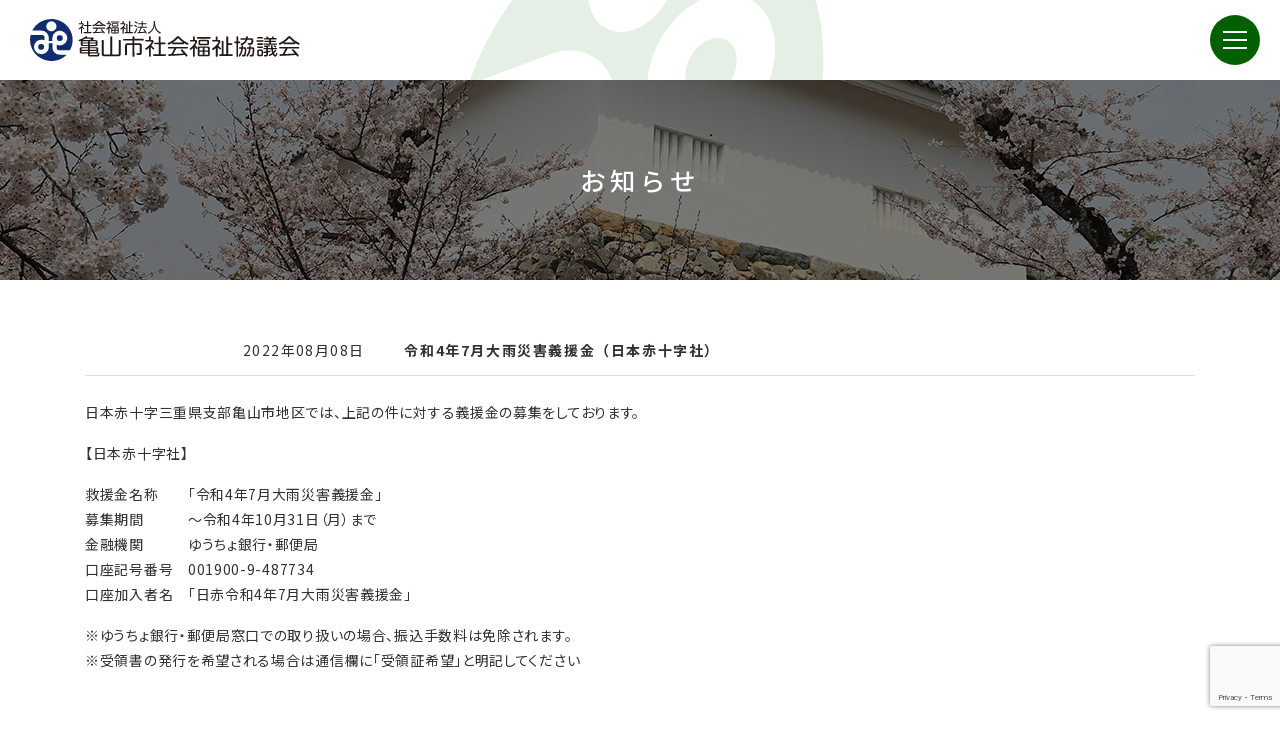

--- FILE ---
content_type: text/html; charset=UTF-8
request_url: https://kameyama-shakyo.or.jp/information/topics/%E4%BB%A4%E5%92%8C4%E5%B9%B47%E6%9C%88%E5%A4%A7%E9%9B%A8%E7%81%BD%E5%AE%B3%E7%BE%A9%E6%8F%B4%E9%87%91%EF%BC%88%E6%97%A5%E6%9C%AC%E8%B5%A4%E5%8D%81%E5%AD%97%E7%A4%BE%EF%BC%89/
body_size: 8271
content:
<!DOCTYPE html>
<html lang="ja">
<head>
<meta charset="utf-8">
<meta http-equiv="X-UA-Compatible" content="IE=edge">
<meta name="Description" content="社会福祉法人亀山市社会福祉協議会の公式サイトです。障害,生活困窮,高齢者,子育て,地域ボランティアなどの福祉に関することは何でもご相談下さい。" />
<meta name="viewport" content="width=device-width, initial-scale=1, shrink-to-fit=no">
<meta name="format-detection" content="telephone=no">
<meta name="author" content="">
<title>令和4年7月大雨災害義援金（日本赤十字社） |   |  社会福祉法人 亀山市社会福祉協議会</title>
<meta name='robots' content='max-image-preview:large' />
<link rel='dns-prefetch' href='//ajax.googleapis.com' />
<link rel='dns-prefetch' href='//code.jquery.com' />
<link rel='dns-prefetch' href='//yubinbango.github.io' />
<link rel='dns-prefetch' href='//unpkg.com' />
<link rel="alternate" title="oEmbed (JSON)" type="application/json+oembed" href="https://kameyama-shakyo.or.jp/wp-json/oembed/1.0/embed?url=https%3A%2F%2Fkameyama-shakyo.or.jp%2Finformation%2Ftopics%2F%25e4%25bb%25a4%25e5%2592%258c4%25e5%25b9%25b47%25e6%259c%2588%25e5%25a4%25a7%25e9%259b%25a8%25e7%2581%25bd%25e5%25ae%25b3%25e7%25be%25a9%25e6%258f%25b4%25e9%2587%2591%25ef%25bc%2588%25e6%2597%25a5%25e6%259c%25ac%25e8%25b5%25a4%25e5%258d%2581%25e5%25ad%2597%25e7%25a4%25be%25ef%25bc%2589%2F" />
<link rel="alternate" title="oEmbed (XML)" type="text/xml+oembed" href="https://kameyama-shakyo.or.jp/wp-json/oembed/1.0/embed?url=https%3A%2F%2Fkameyama-shakyo.or.jp%2Finformation%2Ftopics%2F%25e4%25bb%25a4%25e5%2592%258c4%25e5%25b9%25b47%25e6%259c%2588%25e5%25a4%25a7%25e9%259b%25a8%25e7%2581%25bd%25e5%25ae%25b3%25e7%25be%25a9%25e6%258f%25b4%25e9%2587%2591%25ef%25bc%2588%25e6%2597%25a5%25e6%259c%25ac%25e8%25b5%25a4%25e5%258d%2581%25e5%25ad%2597%25e7%25a4%25be%25ef%25bc%2589%2F&#038;format=xml" />
<style id='wp-img-auto-sizes-contain-inline-css' type='text/css'>
img:is([sizes=auto i],[sizes^="auto," i]){contain-intrinsic-size:3000px 1500px}
/*# sourceURL=wp-img-auto-sizes-contain-inline-css */
</style>
<style id='wp-emoji-styles-inline-css' type='text/css'>

	img.wp-smiley, img.emoji {
		display: inline !important;
		border: none !important;
		box-shadow: none !important;
		height: 1em !important;
		width: 1em !important;
		margin: 0 0.07em !important;
		vertical-align: -0.1em !important;
		background: none !important;
		padding: 0 !important;
	}
/*# sourceURL=wp-emoji-styles-inline-css */
</style>
<link rel='stylesheet' id='contact-form-7-css' href='https://kameyama-shakyo.or.jp/wp/wp-content/plugins/contact-form-7/includes/css/styles.css?ver=6.1.3' type='text/css' media='all' />
<link rel='stylesheet' id='bootstrapcss-css' href='https://kameyama-shakyo.or.jp/wp/wp-content/themes/kameyama/assets/bootstrap/css/bootstrap.min.css?ver=6.9' type='text/css' media='all' />
<link rel='stylesheet' id='simplebarcss-css' href='https://unpkg.com/simplebar@latest/dist/simplebar.css?ver=6.9' type='text/css' media='all' />
<link rel='stylesheet' id='swipercss-css' href='https://kameyama-shakyo.or.jp/wp/wp-content/themes/kameyama/assets/css/swiper-bundle.min.css?ver=6.9' type='text/css' media='all' />
<link rel='stylesheet' id='commons-css' href='https://kameyama-shakyo.or.jp/wp/wp-content/themes/kameyama/assets/css/commons.css?202601141410&#038;ver=6.9' type='text/css' media='all' />
<link rel='stylesheet' id='style-css' href='https://kameyama-shakyo.or.jp/wp/wp-content/themes/kameyama/assets/css/style.css?202601141410&#038;ver=6.9' type='text/css' media='all' />
<link rel='stylesheet' id='wp-pagenavi-css' href='https://kameyama-shakyo.or.jp/wp/wp-content/plugins/wp-pagenavi/pagenavi-css.css?ver=2.70' type='text/css' media='all' />
<link rel="https://api.w.org/" href="https://kameyama-shakyo.or.jp/wp-json/" /><link rel="alternate" title="JSON" type="application/json" href="https://kameyama-shakyo.or.jp/wp-json/wp/v2/information/1784" /><link rel="EditURI" type="application/rsd+xml" title="RSD" href="https://kameyama-shakyo.or.jp/wp/xmlrpc.php?rsd" />
<meta name="generator" content="WordPress 6.9" />
<link rel="canonical" href="https://kameyama-shakyo.or.jp/information/topics/%e4%bb%a4%e5%92%8c4%e5%b9%b47%e6%9c%88%e5%a4%a7%e9%9b%a8%e7%81%bd%e5%ae%b3%e7%be%a9%e6%8f%b4%e9%87%91%ef%bc%88%e6%97%a5%e6%9c%ac%e8%b5%a4%e5%8d%81%e5%ad%97%e7%a4%be%ef%bc%89/" />
<link rel='shortlink' href='https://kameyama-shakyo.or.jp/?p=1784' />
<link rel="icon" href="https://kameyama-shakyo.or.jp/wp/wp-content/uploads/2024/06/cropped-favicon_kameyamashakyo-32x32.png" sizes="32x32" />
<link rel="icon" href="https://kameyama-shakyo.or.jp/wp/wp-content/uploads/2024/06/cropped-favicon_kameyamashakyo-192x192.png" sizes="192x192" />
<link rel="apple-touch-icon" href="https://kameyama-shakyo.or.jp/wp/wp-content/uploads/2024/06/cropped-favicon_kameyamashakyo-180x180.png" />
<meta name="msapplication-TileImage" content="https://kameyama-shakyo.or.jp/wp/wp-content/uploads/2024/06/cropped-favicon_kameyamashakyo-270x270.png" />
		<style type="text/css" id="wp-custom-css">
			.wsp-pages-title {
 display: none;
}
		</style>
		<style id='global-styles-inline-css' type='text/css'>
:root{--wp--preset--aspect-ratio--square: 1;--wp--preset--aspect-ratio--4-3: 4/3;--wp--preset--aspect-ratio--3-4: 3/4;--wp--preset--aspect-ratio--3-2: 3/2;--wp--preset--aspect-ratio--2-3: 2/3;--wp--preset--aspect-ratio--16-9: 16/9;--wp--preset--aspect-ratio--9-16: 9/16;--wp--preset--color--black: #000000;--wp--preset--color--cyan-bluish-gray: #abb8c3;--wp--preset--color--white: #ffffff;--wp--preset--color--pale-pink: #f78da7;--wp--preset--color--vivid-red: #cf2e2e;--wp--preset--color--luminous-vivid-orange: #ff6900;--wp--preset--color--luminous-vivid-amber: #fcb900;--wp--preset--color--light-green-cyan: #7bdcb5;--wp--preset--color--vivid-green-cyan: #00d084;--wp--preset--color--pale-cyan-blue: #8ed1fc;--wp--preset--color--vivid-cyan-blue: #0693e3;--wp--preset--color--vivid-purple: #9b51e0;--wp--preset--gradient--vivid-cyan-blue-to-vivid-purple: linear-gradient(135deg,rgb(6,147,227) 0%,rgb(155,81,224) 100%);--wp--preset--gradient--light-green-cyan-to-vivid-green-cyan: linear-gradient(135deg,rgb(122,220,180) 0%,rgb(0,208,130) 100%);--wp--preset--gradient--luminous-vivid-amber-to-luminous-vivid-orange: linear-gradient(135deg,rgb(252,185,0) 0%,rgb(255,105,0) 100%);--wp--preset--gradient--luminous-vivid-orange-to-vivid-red: linear-gradient(135deg,rgb(255,105,0) 0%,rgb(207,46,46) 100%);--wp--preset--gradient--very-light-gray-to-cyan-bluish-gray: linear-gradient(135deg,rgb(238,238,238) 0%,rgb(169,184,195) 100%);--wp--preset--gradient--cool-to-warm-spectrum: linear-gradient(135deg,rgb(74,234,220) 0%,rgb(151,120,209) 20%,rgb(207,42,186) 40%,rgb(238,44,130) 60%,rgb(251,105,98) 80%,rgb(254,248,76) 100%);--wp--preset--gradient--blush-light-purple: linear-gradient(135deg,rgb(255,206,236) 0%,rgb(152,150,240) 100%);--wp--preset--gradient--blush-bordeaux: linear-gradient(135deg,rgb(254,205,165) 0%,rgb(254,45,45) 50%,rgb(107,0,62) 100%);--wp--preset--gradient--luminous-dusk: linear-gradient(135deg,rgb(255,203,112) 0%,rgb(199,81,192) 50%,rgb(65,88,208) 100%);--wp--preset--gradient--pale-ocean: linear-gradient(135deg,rgb(255,245,203) 0%,rgb(182,227,212) 50%,rgb(51,167,181) 100%);--wp--preset--gradient--electric-grass: linear-gradient(135deg,rgb(202,248,128) 0%,rgb(113,206,126) 100%);--wp--preset--gradient--midnight: linear-gradient(135deg,rgb(2,3,129) 0%,rgb(40,116,252) 100%);--wp--preset--font-size--small: 13px;--wp--preset--font-size--medium: 20px;--wp--preset--font-size--large: 36px;--wp--preset--font-size--x-large: 42px;--wp--preset--spacing--20: 0.44rem;--wp--preset--spacing--30: 0.67rem;--wp--preset--spacing--40: 1rem;--wp--preset--spacing--50: 1.5rem;--wp--preset--spacing--60: 2.25rem;--wp--preset--spacing--70: 3.38rem;--wp--preset--spacing--80: 5.06rem;--wp--preset--shadow--natural: 6px 6px 9px rgba(0, 0, 0, 0.2);--wp--preset--shadow--deep: 12px 12px 50px rgba(0, 0, 0, 0.4);--wp--preset--shadow--sharp: 6px 6px 0px rgba(0, 0, 0, 0.2);--wp--preset--shadow--outlined: 6px 6px 0px -3px rgb(255, 255, 255), 6px 6px rgb(0, 0, 0);--wp--preset--shadow--crisp: 6px 6px 0px rgb(0, 0, 0);}:where(.is-layout-flex){gap: 0.5em;}:where(.is-layout-grid){gap: 0.5em;}body .is-layout-flex{display: flex;}.is-layout-flex{flex-wrap: wrap;align-items: center;}.is-layout-flex > :is(*, div){margin: 0;}body .is-layout-grid{display: grid;}.is-layout-grid > :is(*, div){margin: 0;}:where(.wp-block-columns.is-layout-flex){gap: 2em;}:where(.wp-block-columns.is-layout-grid){gap: 2em;}:where(.wp-block-post-template.is-layout-flex){gap: 1.25em;}:where(.wp-block-post-template.is-layout-grid){gap: 1.25em;}.has-black-color{color: var(--wp--preset--color--black) !important;}.has-cyan-bluish-gray-color{color: var(--wp--preset--color--cyan-bluish-gray) !important;}.has-white-color{color: var(--wp--preset--color--white) !important;}.has-pale-pink-color{color: var(--wp--preset--color--pale-pink) !important;}.has-vivid-red-color{color: var(--wp--preset--color--vivid-red) !important;}.has-luminous-vivid-orange-color{color: var(--wp--preset--color--luminous-vivid-orange) !important;}.has-luminous-vivid-amber-color{color: var(--wp--preset--color--luminous-vivid-amber) !important;}.has-light-green-cyan-color{color: var(--wp--preset--color--light-green-cyan) !important;}.has-vivid-green-cyan-color{color: var(--wp--preset--color--vivid-green-cyan) !important;}.has-pale-cyan-blue-color{color: var(--wp--preset--color--pale-cyan-blue) !important;}.has-vivid-cyan-blue-color{color: var(--wp--preset--color--vivid-cyan-blue) !important;}.has-vivid-purple-color{color: var(--wp--preset--color--vivid-purple) !important;}.has-black-background-color{background-color: var(--wp--preset--color--black) !important;}.has-cyan-bluish-gray-background-color{background-color: var(--wp--preset--color--cyan-bluish-gray) !important;}.has-white-background-color{background-color: var(--wp--preset--color--white) !important;}.has-pale-pink-background-color{background-color: var(--wp--preset--color--pale-pink) !important;}.has-vivid-red-background-color{background-color: var(--wp--preset--color--vivid-red) !important;}.has-luminous-vivid-orange-background-color{background-color: var(--wp--preset--color--luminous-vivid-orange) !important;}.has-luminous-vivid-amber-background-color{background-color: var(--wp--preset--color--luminous-vivid-amber) !important;}.has-light-green-cyan-background-color{background-color: var(--wp--preset--color--light-green-cyan) !important;}.has-vivid-green-cyan-background-color{background-color: var(--wp--preset--color--vivid-green-cyan) !important;}.has-pale-cyan-blue-background-color{background-color: var(--wp--preset--color--pale-cyan-blue) !important;}.has-vivid-cyan-blue-background-color{background-color: var(--wp--preset--color--vivid-cyan-blue) !important;}.has-vivid-purple-background-color{background-color: var(--wp--preset--color--vivid-purple) !important;}.has-black-border-color{border-color: var(--wp--preset--color--black) !important;}.has-cyan-bluish-gray-border-color{border-color: var(--wp--preset--color--cyan-bluish-gray) !important;}.has-white-border-color{border-color: var(--wp--preset--color--white) !important;}.has-pale-pink-border-color{border-color: var(--wp--preset--color--pale-pink) !important;}.has-vivid-red-border-color{border-color: var(--wp--preset--color--vivid-red) !important;}.has-luminous-vivid-orange-border-color{border-color: var(--wp--preset--color--luminous-vivid-orange) !important;}.has-luminous-vivid-amber-border-color{border-color: var(--wp--preset--color--luminous-vivid-amber) !important;}.has-light-green-cyan-border-color{border-color: var(--wp--preset--color--light-green-cyan) !important;}.has-vivid-green-cyan-border-color{border-color: var(--wp--preset--color--vivid-green-cyan) !important;}.has-pale-cyan-blue-border-color{border-color: var(--wp--preset--color--pale-cyan-blue) !important;}.has-vivid-cyan-blue-border-color{border-color: var(--wp--preset--color--vivid-cyan-blue) !important;}.has-vivid-purple-border-color{border-color: var(--wp--preset--color--vivid-purple) !important;}.has-vivid-cyan-blue-to-vivid-purple-gradient-background{background: var(--wp--preset--gradient--vivid-cyan-blue-to-vivid-purple) !important;}.has-light-green-cyan-to-vivid-green-cyan-gradient-background{background: var(--wp--preset--gradient--light-green-cyan-to-vivid-green-cyan) !important;}.has-luminous-vivid-amber-to-luminous-vivid-orange-gradient-background{background: var(--wp--preset--gradient--luminous-vivid-amber-to-luminous-vivid-orange) !important;}.has-luminous-vivid-orange-to-vivid-red-gradient-background{background: var(--wp--preset--gradient--luminous-vivid-orange-to-vivid-red) !important;}.has-very-light-gray-to-cyan-bluish-gray-gradient-background{background: var(--wp--preset--gradient--very-light-gray-to-cyan-bluish-gray) !important;}.has-cool-to-warm-spectrum-gradient-background{background: var(--wp--preset--gradient--cool-to-warm-spectrum) !important;}.has-blush-light-purple-gradient-background{background: var(--wp--preset--gradient--blush-light-purple) !important;}.has-blush-bordeaux-gradient-background{background: var(--wp--preset--gradient--blush-bordeaux) !important;}.has-luminous-dusk-gradient-background{background: var(--wp--preset--gradient--luminous-dusk) !important;}.has-pale-ocean-gradient-background{background: var(--wp--preset--gradient--pale-ocean) !important;}.has-electric-grass-gradient-background{background: var(--wp--preset--gradient--electric-grass) !important;}.has-midnight-gradient-background{background: var(--wp--preset--gradient--midnight) !important;}.has-small-font-size{font-size: var(--wp--preset--font-size--small) !important;}.has-medium-font-size{font-size: var(--wp--preset--font-size--medium) !important;}.has-large-font-size{font-size: var(--wp--preset--font-size--large) !important;}.has-x-large-font-size{font-size: var(--wp--preset--font-size--x-large) !important;}
/*# sourceURL=global-styles-inline-css */
</style>
</head>
<body data-rsssl=1 class="wp-singular information-template-default single single-information postid-1784 wp-theme-kameyama" ontouchstart="">
<div id="fb-root"></div>
<script async defer crossorigin="anonymous" src="https://connect.facebook.net/ja_JP/sdk.js#xfbml=1&version=v11.0" nonce="pHvBE67d"></script>
<div id="loader-bg">
<div class="loader"></div>
</div>
<main class="main">
<header id="under-page">
    <div class="header-top">
        <div class="header-logo_wrapper">
            <a href="https://kameyama-shakyo.or.jp/">
                <h1 class="header-logo"><img src="https://kameyama-shakyo.or.jp/wp/wp-content/themes/kameyama/assets/img/logo.svg" alt="社会福祉法人 亀山社会福祉協議会"></h1>
            </a>
            <a href="tel:0595827985" class="header-telnum telnum">0595-82-7985</a>
        </div>
        <nav id="mainnav">
<a href="tel:0595827985" class="mobile-nav-telnum telnum">0595-82-7985</a>
<ul class="main-nav"><li><a href="https://kameyama-shakyo.or.jp/">HOME</a></li>
<li><a href="https://kameyama-shakyo.or.jp/guide/">事業案内</a></li>
<li><a href="https://kameyama-shakyo.or.jp/etc-download/">各種ダウンロード</a></li>
<li><a href="https://kameyama-shakyo.or.jp/informations/">情報公開</a></li>
<li><a href="https://kameyama-shakyo.or.jp/recruit/">職員募集</a></li>
<li><a href="https://kameyama-shakyo.or.jp/contact-us/">お問い合わせ</a></li>
<li><a href="https://kameyama-shakyo.or.jp/links/">リンク</a></li>
</ul></nav><!-- //nav -->    </div>
    <div class="page-header_wrapper">
        <div class="page-header_contents">
                            <h1 class="header-title">お知らせ</h1>                    </div>
                    <img src="https://kameyama-shakyo.or.jp/wp/wp-content/themes/kameyama/assets/img/info-all-eyecatch.jpg" alt="社会福祉法人 亀山社会福祉協議会">
            </div>
    <div class="mobile-btn">
        <div class="mobile-btn_burger"></div>
    </div>

</header><section id="single">
    <article>
        <div class="container-md">
        <!-- <h2 class="box-title mx-auto information-title">お知らせ</h2> -->
                                                                                <div class="single-wrapper">
                        <div class="single-header"><span class="post_icon icon-"></span><div class="news-inner-line"><span class="date">2022年08月08日</span><h3 class="single_title">令和4年7月大雨災害義援金（日本赤十字社）</h3></div></div>
                        <div class="single-body"><p>日本赤十字三重県支部亀山市地区では、上記の件に対する義援金の募集をしております。</p>
<p>【日本赤十字社】</p>
<p>救援金名称　　「令和4年7月大雨災害義援金」<br />
募集期間　　　～令和4年10月31日（月）まで<br />
金融機関　　　ゆうちょ銀行・郵便局<br />
口座記号番号　001900-9-487734<br />
口座加入者名　「日赤令和4年7月大雨災害義援金」</p>
<p>※ゆうちょ銀行・郵便局窓口での取り扱いの場合、振込手数料は免除されます。<br />
※受領書の発行を希望される場合は通信欄に「受領証希望」と明記してください</p>
</div>
                    </div>
                                        <a href="https://kameyama-shakyo.or.jp/information/" class="btn mx-auto">
                <div class="arrow"></div><span>記事一覧に戻る</span>
            </a>
        </div><!-- //container -->
    </article>
</section>
<a href="#" class="page-top">
  <div class="go-arrow"></div>
</a>
</main>
<footer class="footer">
  <div class="container pt50 pb60">
    <div class="footer_wrapper">
      <!-- left -->
      <div class="infos">
        <h3 class="f-brand"><a href="https://kameyama-shakyo.or.jp/"><small>社会福祉法人</small>
            亀山市社会福祉協議会</a></h3>
        <!-- addinfo-wrapper -->
        <div class="addinfo_wrapper">
          <div class="cell">
            <address>
              <p>〒519-0164</p>
              <p>三重県亀山市羽若町 545番地</p>
              <p>総合保健福祉センター『あいあい』内</p>
              <div class="numbers">
                <p>TEL: <a href="tel:0593292000" class="telnum">0595-82-7985</a></p>
                <p>FAX: 0595-83-1578</p>
                <p>Mail: <a href="mailto:iaiai@kameyama-shakyo.or.jp" class="email">aiai<span class="no-spam">spam</span>@kameyama-shakyo.or.jp</a></p>
              </div>
            </address>
          </div><!-- //cell -->
        </div><!-- //addinfo-wrapper -->
      </div>
      <!-- //left -->
      <!-- right -->
      <div class="footer-nav">
                  <nav>
            <ul class="footer-nav01">
 <li><a href="https://kameyama-shakyo.or.jp/wp/guide/">事業案内</a></li>
 <li><a href="https://kameyama-shakyo.or.jp/wp/etc-download/">各種ダウンロード</a></li>
 <li><a href="https://kameyama-shakyo.or.jp/wp/informations/">情報公開</a></li>
 
 <li><a href="https://kameyama-shakyo.or.jp/wp/recruit/">職員募集</a></li>
 <li><a href="https://kameyama-shakyo.or.jp/wp/contact-us/">お問い合わせ</a></li>
 <li><a href="https://kameyama-shakyo.or.jp/wp/links/">リンク</a></li>
</ul>            <ul class="footer-nav02">
 <li><a href="https://kameyama-shakyo.or.jp/wp/philosophy-and-policy/">理念と方針</a></li>
<li><a href="https://kameyama-shakyo.or.jp/wp/about/">社協とは</a></li>
 <li><a href="https://kameyama-shakyo.or.jp/wp/pr/">社協だより</a></li>
 <li><a href="https://kameyama-shakyo.or.jp/wp/second-community/">第2次亀山市地域福祉計画</a></li>
<li><a href="https://kameyama-shakyo.or.jp/wp/med_management_plan/">亀山市社会福祉協議会 中期経営計画</a></li>
 <li><a href="https://kameyama-shakyo.or.jp/wp/kameyama-city_swclc/">亀山市社会福祉法人連絡会</a></li>
 <li><a href="https://kameyama-shakyo.or.jp/wp/guide/kyodobokin-mie-kameyama/">三重県共同募金会<br>亀山市共同募金委員会</a></li>
 <li><a href="https://kameyama-shakyo.or.jp/wp/guide/jrc-mie-kameyama/">日本赤十字社<br>三重県支部亀山市地区</a></li>

 


</ul>            <ul class="footer-nav03">
 <li><a href="https://kameyama-shakyo.or.jp/wp/sitemap/">サイトマップ</a></li>
 <li><a href="https://kameyama-shakyo.or.jp/wp/privacy-policy/">個人情報保護方針</a></li>
<li><a href="https://kameyama-shakyo.or.jp/wp/sns-policy/">SNS運用方針</a></li>



</ul>          </nav>
              </div>
      <!-- //right -->
    </div><!-- //footer-wrapper -->
  </div><!-- //container -->

  <div class="copyright">&copy;社会福祉法人 亀山市社会福祉協議会</div>
</footer>
<script type="speculationrules">
{"prefetch":[{"source":"document","where":{"and":[{"href_matches":"/*"},{"not":{"href_matches":["/wp/wp-*.php","/wp/wp-admin/*","/wp/wp-content/uploads/*","/wp/wp-content/*","/wp/wp-content/plugins/*","/wp/wp-content/themes/kameyama/*","/*\\?(.+)"]}},{"not":{"selector_matches":"a[rel~=\"nofollow\"]"}},{"not":{"selector_matches":".no-prefetch, .no-prefetch a"}}]},"eagerness":"conservative"}]}
</script>
<script type="text/javascript" src="https://kameyama-shakyo.or.jp/wp/wp-includes/js/dist/hooks.min.js?ver=dd5603f07f9220ed27f1" id="wp-hooks-js"></script>
<script type="text/javascript" src="https://kameyama-shakyo.or.jp/wp/wp-includes/js/dist/i18n.min.js?ver=c26c3dc7bed366793375" id="wp-i18n-js"></script>
<script type="text/javascript" id="wp-i18n-js-after">
/* <![CDATA[ */
wp.i18n.setLocaleData( { 'text direction\u0004ltr': [ 'ltr' ] } );
//# sourceURL=wp-i18n-js-after
/* ]]> */
</script>
<script type="text/javascript" src="https://kameyama-shakyo.or.jp/wp/wp-content/plugins/contact-form-7/includes/swv/js/index.js?ver=6.1.3" id="swv-js"></script>
<script type="text/javascript" id="contact-form-7-js-translations">
/* <![CDATA[ */
( function( domain, translations ) {
	var localeData = translations.locale_data[ domain ] || translations.locale_data.messages;
	localeData[""].domain = domain;
	wp.i18n.setLocaleData( localeData, domain );
} )( "contact-form-7", {"translation-revision-date":"2025-10-29 09:23:50+0000","generator":"GlotPress\/4.0.3","domain":"messages","locale_data":{"messages":{"":{"domain":"messages","plural-forms":"nplurals=1; plural=0;","lang":"ja_JP"},"This contact form is placed in the wrong place.":["\u3053\u306e\u30b3\u30f3\u30bf\u30af\u30c8\u30d5\u30a9\u30fc\u30e0\u306f\u9593\u9055\u3063\u305f\u4f4d\u7f6e\u306b\u7f6e\u304b\u308c\u3066\u3044\u307e\u3059\u3002"],"Error:":["\u30a8\u30e9\u30fc:"]}},"comment":{"reference":"includes\/js\/index.js"}} );
//# sourceURL=contact-form-7-js-translations
/* ]]> */
</script>
<script type="text/javascript" id="contact-form-7-js-before">
/* <![CDATA[ */
var wpcf7 = {
    "api": {
        "root": "https:\/\/kameyama-shakyo.or.jp\/wp-json\/",
        "namespace": "contact-form-7\/v1"
    }
};
//# sourceURL=contact-form-7-js-before
/* ]]> */
</script>
<script type="text/javascript" src="https://kameyama-shakyo.or.jp/wp/wp-content/plugins/contact-form-7/includes/js/index.js?ver=6.1.3" id="contact-form-7-js"></script>
<script type="text/javascript" src="https://ajax.googleapis.com/ajax/libs/jquery/3.4.1/jquery.min.js?ver=3.4.1" id="jquery-js"></script>
<script type="text/javascript" src="https://code.jquery.com/jquery-migrate-1.4.1.min.js?ver=1.4.1" id="jquery-migrate-js"></script>
<script type="text/javascript" src="https://yubinbango.github.io/yubinbango/yubinbango.js" id="yubinbango-js"></script>
<script type="text/javascript" src="https://kameyama-shakyo.or.jp/wp/wp-content/themes/kameyama/assets/bootstrap/js/bootstrap.bundle.min.js" id="bootstrap-js"></script>
<script type="text/javascript" src="https://unpkg.com/simplebar@latest/dist/simplebar.min.js" id="simplebarjs-js"></script>
<script type="text/javascript" src="https://kameyama-shakyo.or.jp/wp/wp-content/themes/kameyama/assets/js/swiper-bundle.min.js" id="swiper-js"></script>
<script type="text/javascript" src="https://kameyama-shakyo.or.jp/wp/wp-content/themes/kameyama/assets/js/loading.js" id="loading-js"></script>
<script type="text/javascript" src="https://kameyama-shakyo.or.jp/wp/wp-content/themes/kameyama/assets/js/page-scroller.js" id="page-scroller-js"></script>
<script type="text/javascript" src="https://kameyama-shakyo.or.jp/wp/wp-content/themes/kameyama/assets/js/custom.js?202601141410" id="custom-js"></script>
<script type="text/javascript" src="https://www.google.com/recaptcha/api.js?render=6LdqVyErAAAAABJFoOUKwXcYn-aGmzHqncDX_haS&amp;ver=3.0" id="google-recaptcha-js"></script>
<script type="text/javascript" src="https://kameyama-shakyo.or.jp/wp/wp-includes/js/dist/vendor/wp-polyfill.min.js?ver=3.15.0" id="wp-polyfill-js"></script>
<script type="text/javascript" id="wpcf7-recaptcha-js-before">
/* <![CDATA[ */
var wpcf7_recaptcha = {
    "sitekey": "6LdqVyErAAAAABJFoOUKwXcYn-aGmzHqncDX_haS",
    "actions": {
        "homepage": "homepage",
        "contactform": "contactform"
    }
};
//# sourceURL=wpcf7-recaptcha-js-before
/* ]]> */
</script>
<script type="text/javascript" src="https://kameyama-shakyo.or.jp/wp/wp-content/plugins/contact-form-7/modules/recaptcha/index.js?ver=6.1.3" id="wpcf7-recaptcha-js"></script>
<script id="wp-emoji-settings" type="application/json">
{"baseUrl":"https://s.w.org/images/core/emoji/17.0.2/72x72/","ext":".png","svgUrl":"https://s.w.org/images/core/emoji/17.0.2/svg/","svgExt":".svg","source":{"concatemoji":"https://kameyama-shakyo.or.jp/wp/wp-includes/js/wp-emoji-release.min.js?ver=6.9"}}
</script>
<script type="module">
/* <![CDATA[ */
/*! This file is auto-generated */
const a=JSON.parse(document.getElementById("wp-emoji-settings").textContent),o=(window._wpemojiSettings=a,"wpEmojiSettingsSupports"),s=["flag","emoji"];function i(e){try{var t={supportTests:e,timestamp:(new Date).valueOf()};sessionStorage.setItem(o,JSON.stringify(t))}catch(e){}}function c(e,t,n){e.clearRect(0,0,e.canvas.width,e.canvas.height),e.fillText(t,0,0);t=new Uint32Array(e.getImageData(0,0,e.canvas.width,e.canvas.height).data);e.clearRect(0,0,e.canvas.width,e.canvas.height),e.fillText(n,0,0);const a=new Uint32Array(e.getImageData(0,0,e.canvas.width,e.canvas.height).data);return t.every((e,t)=>e===a[t])}function p(e,t){e.clearRect(0,0,e.canvas.width,e.canvas.height),e.fillText(t,0,0);var n=e.getImageData(16,16,1,1);for(let e=0;e<n.data.length;e++)if(0!==n.data[e])return!1;return!0}function u(e,t,n,a){switch(t){case"flag":return n(e,"\ud83c\udff3\ufe0f\u200d\u26a7\ufe0f","\ud83c\udff3\ufe0f\u200b\u26a7\ufe0f")?!1:!n(e,"\ud83c\udde8\ud83c\uddf6","\ud83c\udde8\u200b\ud83c\uddf6")&&!n(e,"\ud83c\udff4\udb40\udc67\udb40\udc62\udb40\udc65\udb40\udc6e\udb40\udc67\udb40\udc7f","\ud83c\udff4\u200b\udb40\udc67\u200b\udb40\udc62\u200b\udb40\udc65\u200b\udb40\udc6e\u200b\udb40\udc67\u200b\udb40\udc7f");case"emoji":return!a(e,"\ud83e\u1fac8")}return!1}function f(e,t,n,a){let r;const o=(r="undefined"!=typeof WorkerGlobalScope&&self instanceof WorkerGlobalScope?new OffscreenCanvas(300,150):document.createElement("canvas")).getContext("2d",{willReadFrequently:!0}),s=(o.textBaseline="top",o.font="600 32px Arial",{});return e.forEach(e=>{s[e]=t(o,e,n,a)}),s}function r(e){var t=document.createElement("script");t.src=e,t.defer=!0,document.head.appendChild(t)}a.supports={everything:!0,everythingExceptFlag:!0},new Promise(t=>{let n=function(){try{var e=JSON.parse(sessionStorage.getItem(o));if("object"==typeof e&&"number"==typeof e.timestamp&&(new Date).valueOf()<e.timestamp+604800&&"object"==typeof e.supportTests)return e.supportTests}catch(e){}return null}();if(!n){if("undefined"!=typeof Worker&&"undefined"!=typeof OffscreenCanvas&&"undefined"!=typeof URL&&URL.createObjectURL&&"undefined"!=typeof Blob)try{var e="postMessage("+f.toString()+"("+[JSON.stringify(s),u.toString(),c.toString(),p.toString()].join(",")+"));",a=new Blob([e],{type:"text/javascript"});const r=new Worker(URL.createObjectURL(a),{name:"wpTestEmojiSupports"});return void(r.onmessage=e=>{i(n=e.data),r.terminate(),t(n)})}catch(e){}i(n=f(s,u,c,p))}t(n)}).then(e=>{for(const n in e)a.supports[n]=e[n],a.supports.everything=a.supports.everything&&a.supports[n],"flag"!==n&&(a.supports.everythingExceptFlag=a.supports.everythingExceptFlag&&a.supports[n]);var t;a.supports.everythingExceptFlag=a.supports.everythingExceptFlag&&!a.supports.flag,a.supports.everything||((t=a.source||{}).concatemoji?r(t.concatemoji):t.wpemoji&&t.twemoji&&(r(t.twemoji),r(t.wpemoji)))});
//# sourceURL=https://kameyama-shakyo.or.jp/wp/wp-includes/js/wp-emoji-loader.min.js
/* ]]> */
</script>
</body>

</html>

--- FILE ---
content_type: text/html; charset=utf-8
request_url: https://www.google.com/recaptcha/api2/anchor?ar=1&k=6LdqVyErAAAAABJFoOUKwXcYn-aGmzHqncDX_haS&co=aHR0cHM6Ly9rYW1leWFtYS1zaGFreW8ub3IuanA6NDQz&hl=en&v=PoyoqOPhxBO7pBk68S4YbpHZ&size=invisible&anchor-ms=20000&execute-ms=30000&cb=yubfkswx4gv8
body_size: 48696
content:
<!DOCTYPE HTML><html dir="ltr" lang="en"><head><meta http-equiv="Content-Type" content="text/html; charset=UTF-8">
<meta http-equiv="X-UA-Compatible" content="IE=edge">
<title>reCAPTCHA</title>
<style type="text/css">
/* cyrillic-ext */
@font-face {
  font-family: 'Roboto';
  font-style: normal;
  font-weight: 400;
  font-stretch: 100%;
  src: url(//fonts.gstatic.com/s/roboto/v48/KFO7CnqEu92Fr1ME7kSn66aGLdTylUAMa3GUBHMdazTgWw.woff2) format('woff2');
  unicode-range: U+0460-052F, U+1C80-1C8A, U+20B4, U+2DE0-2DFF, U+A640-A69F, U+FE2E-FE2F;
}
/* cyrillic */
@font-face {
  font-family: 'Roboto';
  font-style: normal;
  font-weight: 400;
  font-stretch: 100%;
  src: url(//fonts.gstatic.com/s/roboto/v48/KFO7CnqEu92Fr1ME7kSn66aGLdTylUAMa3iUBHMdazTgWw.woff2) format('woff2');
  unicode-range: U+0301, U+0400-045F, U+0490-0491, U+04B0-04B1, U+2116;
}
/* greek-ext */
@font-face {
  font-family: 'Roboto';
  font-style: normal;
  font-weight: 400;
  font-stretch: 100%;
  src: url(//fonts.gstatic.com/s/roboto/v48/KFO7CnqEu92Fr1ME7kSn66aGLdTylUAMa3CUBHMdazTgWw.woff2) format('woff2');
  unicode-range: U+1F00-1FFF;
}
/* greek */
@font-face {
  font-family: 'Roboto';
  font-style: normal;
  font-weight: 400;
  font-stretch: 100%;
  src: url(//fonts.gstatic.com/s/roboto/v48/KFO7CnqEu92Fr1ME7kSn66aGLdTylUAMa3-UBHMdazTgWw.woff2) format('woff2');
  unicode-range: U+0370-0377, U+037A-037F, U+0384-038A, U+038C, U+038E-03A1, U+03A3-03FF;
}
/* math */
@font-face {
  font-family: 'Roboto';
  font-style: normal;
  font-weight: 400;
  font-stretch: 100%;
  src: url(//fonts.gstatic.com/s/roboto/v48/KFO7CnqEu92Fr1ME7kSn66aGLdTylUAMawCUBHMdazTgWw.woff2) format('woff2');
  unicode-range: U+0302-0303, U+0305, U+0307-0308, U+0310, U+0312, U+0315, U+031A, U+0326-0327, U+032C, U+032F-0330, U+0332-0333, U+0338, U+033A, U+0346, U+034D, U+0391-03A1, U+03A3-03A9, U+03B1-03C9, U+03D1, U+03D5-03D6, U+03F0-03F1, U+03F4-03F5, U+2016-2017, U+2034-2038, U+203C, U+2040, U+2043, U+2047, U+2050, U+2057, U+205F, U+2070-2071, U+2074-208E, U+2090-209C, U+20D0-20DC, U+20E1, U+20E5-20EF, U+2100-2112, U+2114-2115, U+2117-2121, U+2123-214F, U+2190, U+2192, U+2194-21AE, U+21B0-21E5, U+21F1-21F2, U+21F4-2211, U+2213-2214, U+2216-22FF, U+2308-230B, U+2310, U+2319, U+231C-2321, U+2336-237A, U+237C, U+2395, U+239B-23B7, U+23D0, U+23DC-23E1, U+2474-2475, U+25AF, U+25B3, U+25B7, U+25BD, U+25C1, U+25CA, U+25CC, U+25FB, U+266D-266F, U+27C0-27FF, U+2900-2AFF, U+2B0E-2B11, U+2B30-2B4C, U+2BFE, U+3030, U+FF5B, U+FF5D, U+1D400-1D7FF, U+1EE00-1EEFF;
}
/* symbols */
@font-face {
  font-family: 'Roboto';
  font-style: normal;
  font-weight: 400;
  font-stretch: 100%;
  src: url(//fonts.gstatic.com/s/roboto/v48/KFO7CnqEu92Fr1ME7kSn66aGLdTylUAMaxKUBHMdazTgWw.woff2) format('woff2');
  unicode-range: U+0001-000C, U+000E-001F, U+007F-009F, U+20DD-20E0, U+20E2-20E4, U+2150-218F, U+2190, U+2192, U+2194-2199, U+21AF, U+21E6-21F0, U+21F3, U+2218-2219, U+2299, U+22C4-22C6, U+2300-243F, U+2440-244A, U+2460-24FF, U+25A0-27BF, U+2800-28FF, U+2921-2922, U+2981, U+29BF, U+29EB, U+2B00-2BFF, U+4DC0-4DFF, U+FFF9-FFFB, U+10140-1018E, U+10190-1019C, U+101A0, U+101D0-101FD, U+102E0-102FB, U+10E60-10E7E, U+1D2C0-1D2D3, U+1D2E0-1D37F, U+1F000-1F0FF, U+1F100-1F1AD, U+1F1E6-1F1FF, U+1F30D-1F30F, U+1F315, U+1F31C, U+1F31E, U+1F320-1F32C, U+1F336, U+1F378, U+1F37D, U+1F382, U+1F393-1F39F, U+1F3A7-1F3A8, U+1F3AC-1F3AF, U+1F3C2, U+1F3C4-1F3C6, U+1F3CA-1F3CE, U+1F3D4-1F3E0, U+1F3ED, U+1F3F1-1F3F3, U+1F3F5-1F3F7, U+1F408, U+1F415, U+1F41F, U+1F426, U+1F43F, U+1F441-1F442, U+1F444, U+1F446-1F449, U+1F44C-1F44E, U+1F453, U+1F46A, U+1F47D, U+1F4A3, U+1F4B0, U+1F4B3, U+1F4B9, U+1F4BB, U+1F4BF, U+1F4C8-1F4CB, U+1F4D6, U+1F4DA, U+1F4DF, U+1F4E3-1F4E6, U+1F4EA-1F4ED, U+1F4F7, U+1F4F9-1F4FB, U+1F4FD-1F4FE, U+1F503, U+1F507-1F50B, U+1F50D, U+1F512-1F513, U+1F53E-1F54A, U+1F54F-1F5FA, U+1F610, U+1F650-1F67F, U+1F687, U+1F68D, U+1F691, U+1F694, U+1F698, U+1F6AD, U+1F6B2, U+1F6B9-1F6BA, U+1F6BC, U+1F6C6-1F6CF, U+1F6D3-1F6D7, U+1F6E0-1F6EA, U+1F6F0-1F6F3, U+1F6F7-1F6FC, U+1F700-1F7FF, U+1F800-1F80B, U+1F810-1F847, U+1F850-1F859, U+1F860-1F887, U+1F890-1F8AD, U+1F8B0-1F8BB, U+1F8C0-1F8C1, U+1F900-1F90B, U+1F93B, U+1F946, U+1F984, U+1F996, U+1F9E9, U+1FA00-1FA6F, U+1FA70-1FA7C, U+1FA80-1FA89, U+1FA8F-1FAC6, U+1FACE-1FADC, U+1FADF-1FAE9, U+1FAF0-1FAF8, U+1FB00-1FBFF;
}
/* vietnamese */
@font-face {
  font-family: 'Roboto';
  font-style: normal;
  font-weight: 400;
  font-stretch: 100%;
  src: url(//fonts.gstatic.com/s/roboto/v48/KFO7CnqEu92Fr1ME7kSn66aGLdTylUAMa3OUBHMdazTgWw.woff2) format('woff2');
  unicode-range: U+0102-0103, U+0110-0111, U+0128-0129, U+0168-0169, U+01A0-01A1, U+01AF-01B0, U+0300-0301, U+0303-0304, U+0308-0309, U+0323, U+0329, U+1EA0-1EF9, U+20AB;
}
/* latin-ext */
@font-face {
  font-family: 'Roboto';
  font-style: normal;
  font-weight: 400;
  font-stretch: 100%;
  src: url(//fonts.gstatic.com/s/roboto/v48/KFO7CnqEu92Fr1ME7kSn66aGLdTylUAMa3KUBHMdazTgWw.woff2) format('woff2');
  unicode-range: U+0100-02BA, U+02BD-02C5, U+02C7-02CC, U+02CE-02D7, U+02DD-02FF, U+0304, U+0308, U+0329, U+1D00-1DBF, U+1E00-1E9F, U+1EF2-1EFF, U+2020, U+20A0-20AB, U+20AD-20C0, U+2113, U+2C60-2C7F, U+A720-A7FF;
}
/* latin */
@font-face {
  font-family: 'Roboto';
  font-style: normal;
  font-weight: 400;
  font-stretch: 100%;
  src: url(//fonts.gstatic.com/s/roboto/v48/KFO7CnqEu92Fr1ME7kSn66aGLdTylUAMa3yUBHMdazQ.woff2) format('woff2');
  unicode-range: U+0000-00FF, U+0131, U+0152-0153, U+02BB-02BC, U+02C6, U+02DA, U+02DC, U+0304, U+0308, U+0329, U+2000-206F, U+20AC, U+2122, U+2191, U+2193, U+2212, U+2215, U+FEFF, U+FFFD;
}
/* cyrillic-ext */
@font-face {
  font-family: 'Roboto';
  font-style: normal;
  font-weight: 500;
  font-stretch: 100%;
  src: url(//fonts.gstatic.com/s/roboto/v48/KFO7CnqEu92Fr1ME7kSn66aGLdTylUAMa3GUBHMdazTgWw.woff2) format('woff2');
  unicode-range: U+0460-052F, U+1C80-1C8A, U+20B4, U+2DE0-2DFF, U+A640-A69F, U+FE2E-FE2F;
}
/* cyrillic */
@font-face {
  font-family: 'Roboto';
  font-style: normal;
  font-weight: 500;
  font-stretch: 100%;
  src: url(//fonts.gstatic.com/s/roboto/v48/KFO7CnqEu92Fr1ME7kSn66aGLdTylUAMa3iUBHMdazTgWw.woff2) format('woff2');
  unicode-range: U+0301, U+0400-045F, U+0490-0491, U+04B0-04B1, U+2116;
}
/* greek-ext */
@font-face {
  font-family: 'Roboto';
  font-style: normal;
  font-weight: 500;
  font-stretch: 100%;
  src: url(//fonts.gstatic.com/s/roboto/v48/KFO7CnqEu92Fr1ME7kSn66aGLdTylUAMa3CUBHMdazTgWw.woff2) format('woff2');
  unicode-range: U+1F00-1FFF;
}
/* greek */
@font-face {
  font-family: 'Roboto';
  font-style: normal;
  font-weight: 500;
  font-stretch: 100%;
  src: url(//fonts.gstatic.com/s/roboto/v48/KFO7CnqEu92Fr1ME7kSn66aGLdTylUAMa3-UBHMdazTgWw.woff2) format('woff2');
  unicode-range: U+0370-0377, U+037A-037F, U+0384-038A, U+038C, U+038E-03A1, U+03A3-03FF;
}
/* math */
@font-face {
  font-family: 'Roboto';
  font-style: normal;
  font-weight: 500;
  font-stretch: 100%;
  src: url(//fonts.gstatic.com/s/roboto/v48/KFO7CnqEu92Fr1ME7kSn66aGLdTylUAMawCUBHMdazTgWw.woff2) format('woff2');
  unicode-range: U+0302-0303, U+0305, U+0307-0308, U+0310, U+0312, U+0315, U+031A, U+0326-0327, U+032C, U+032F-0330, U+0332-0333, U+0338, U+033A, U+0346, U+034D, U+0391-03A1, U+03A3-03A9, U+03B1-03C9, U+03D1, U+03D5-03D6, U+03F0-03F1, U+03F4-03F5, U+2016-2017, U+2034-2038, U+203C, U+2040, U+2043, U+2047, U+2050, U+2057, U+205F, U+2070-2071, U+2074-208E, U+2090-209C, U+20D0-20DC, U+20E1, U+20E5-20EF, U+2100-2112, U+2114-2115, U+2117-2121, U+2123-214F, U+2190, U+2192, U+2194-21AE, U+21B0-21E5, U+21F1-21F2, U+21F4-2211, U+2213-2214, U+2216-22FF, U+2308-230B, U+2310, U+2319, U+231C-2321, U+2336-237A, U+237C, U+2395, U+239B-23B7, U+23D0, U+23DC-23E1, U+2474-2475, U+25AF, U+25B3, U+25B7, U+25BD, U+25C1, U+25CA, U+25CC, U+25FB, U+266D-266F, U+27C0-27FF, U+2900-2AFF, U+2B0E-2B11, U+2B30-2B4C, U+2BFE, U+3030, U+FF5B, U+FF5D, U+1D400-1D7FF, U+1EE00-1EEFF;
}
/* symbols */
@font-face {
  font-family: 'Roboto';
  font-style: normal;
  font-weight: 500;
  font-stretch: 100%;
  src: url(//fonts.gstatic.com/s/roboto/v48/KFO7CnqEu92Fr1ME7kSn66aGLdTylUAMaxKUBHMdazTgWw.woff2) format('woff2');
  unicode-range: U+0001-000C, U+000E-001F, U+007F-009F, U+20DD-20E0, U+20E2-20E4, U+2150-218F, U+2190, U+2192, U+2194-2199, U+21AF, U+21E6-21F0, U+21F3, U+2218-2219, U+2299, U+22C4-22C6, U+2300-243F, U+2440-244A, U+2460-24FF, U+25A0-27BF, U+2800-28FF, U+2921-2922, U+2981, U+29BF, U+29EB, U+2B00-2BFF, U+4DC0-4DFF, U+FFF9-FFFB, U+10140-1018E, U+10190-1019C, U+101A0, U+101D0-101FD, U+102E0-102FB, U+10E60-10E7E, U+1D2C0-1D2D3, U+1D2E0-1D37F, U+1F000-1F0FF, U+1F100-1F1AD, U+1F1E6-1F1FF, U+1F30D-1F30F, U+1F315, U+1F31C, U+1F31E, U+1F320-1F32C, U+1F336, U+1F378, U+1F37D, U+1F382, U+1F393-1F39F, U+1F3A7-1F3A8, U+1F3AC-1F3AF, U+1F3C2, U+1F3C4-1F3C6, U+1F3CA-1F3CE, U+1F3D4-1F3E0, U+1F3ED, U+1F3F1-1F3F3, U+1F3F5-1F3F7, U+1F408, U+1F415, U+1F41F, U+1F426, U+1F43F, U+1F441-1F442, U+1F444, U+1F446-1F449, U+1F44C-1F44E, U+1F453, U+1F46A, U+1F47D, U+1F4A3, U+1F4B0, U+1F4B3, U+1F4B9, U+1F4BB, U+1F4BF, U+1F4C8-1F4CB, U+1F4D6, U+1F4DA, U+1F4DF, U+1F4E3-1F4E6, U+1F4EA-1F4ED, U+1F4F7, U+1F4F9-1F4FB, U+1F4FD-1F4FE, U+1F503, U+1F507-1F50B, U+1F50D, U+1F512-1F513, U+1F53E-1F54A, U+1F54F-1F5FA, U+1F610, U+1F650-1F67F, U+1F687, U+1F68D, U+1F691, U+1F694, U+1F698, U+1F6AD, U+1F6B2, U+1F6B9-1F6BA, U+1F6BC, U+1F6C6-1F6CF, U+1F6D3-1F6D7, U+1F6E0-1F6EA, U+1F6F0-1F6F3, U+1F6F7-1F6FC, U+1F700-1F7FF, U+1F800-1F80B, U+1F810-1F847, U+1F850-1F859, U+1F860-1F887, U+1F890-1F8AD, U+1F8B0-1F8BB, U+1F8C0-1F8C1, U+1F900-1F90B, U+1F93B, U+1F946, U+1F984, U+1F996, U+1F9E9, U+1FA00-1FA6F, U+1FA70-1FA7C, U+1FA80-1FA89, U+1FA8F-1FAC6, U+1FACE-1FADC, U+1FADF-1FAE9, U+1FAF0-1FAF8, U+1FB00-1FBFF;
}
/* vietnamese */
@font-face {
  font-family: 'Roboto';
  font-style: normal;
  font-weight: 500;
  font-stretch: 100%;
  src: url(//fonts.gstatic.com/s/roboto/v48/KFO7CnqEu92Fr1ME7kSn66aGLdTylUAMa3OUBHMdazTgWw.woff2) format('woff2');
  unicode-range: U+0102-0103, U+0110-0111, U+0128-0129, U+0168-0169, U+01A0-01A1, U+01AF-01B0, U+0300-0301, U+0303-0304, U+0308-0309, U+0323, U+0329, U+1EA0-1EF9, U+20AB;
}
/* latin-ext */
@font-face {
  font-family: 'Roboto';
  font-style: normal;
  font-weight: 500;
  font-stretch: 100%;
  src: url(//fonts.gstatic.com/s/roboto/v48/KFO7CnqEu92Fr1ME7kSn66aGLdTylUAMa3KUBHMdazTgWw.woff2) format('woff2');
  unicode-range: U+0100-02BA, U+02BD-02C5, U+02C7-02CC, U+02CE-02D7, U+02DD-02FF, U+0304, U+0308, U+0329, U+1D00-1DBF, U+1E00-1E9F, U+1EF2-1EFF, U+2020, U+20A0-20AB, U+20AD-20C0, U+2113, U+2C60-2C7F, U+A720-A7FF;
}
/* latin */
@font-face {
  font-family: 'Roboto';
  font-style: normal;
  font-weight: 500;
  font-stretch: 100%;
  src: url(//fonts.gstatic.com/s/roboto/v48/KFO7CnqEu92Fr1ME7kSn66aGLdTylUAMa3yUBHMdazQ.woff2) format('woff2');
  unicode-range: U+0000-00FF, U+0131, U+0152-0153, U+02BB-02BC, U+02C6, U+02DA, U+02DC, U+0304, U+0308, U+0329, U+2000-206F, U+20AC, U+2122, U+2191, U+2193, U+2212, U+2215, U+FEFF, U+FFFD;
}
/* cyrillic-ext */
@font-face {
  font-family: 'Roboto';
  font-style: normal;
  font-weight: 900;
  font-stretch: 100%;
  src: url(//fonts.gstatic.com/s/roboto/v48/KFO7CnqEu92Fr1ME7kSn66aGLdTylUAMa3GUBHMdazTgWw.woff2) format('woff2');
  unicode-range: U+0460-052F, U+1C80-1C8A, U+20B4, U+2DE0-2DFF, U+A640-A69F, U+FE2E-FE2F;
}
/* cyrillic */
@font-face {
  font-family: 'Roboto';
  font-style: normal;
  font-weight: 900;
  font-stretch: 100%;
  src: url(//fonts.gstatic.com/s/roboto/v48/KFO7CnqEu92Fr1ME7kSn66aGLdTylUAMa3iUBHMdazTgWw.woff2) format('woff2');
  unicode-range: U+0301, U+0400-045F, U+0490-0491, U+04B0-04B1, U+2116;
}
/* greek-ext */
@font-face {
  font-family: 'Roboto';
  font-style: normal;
  font-weight: 900;
  font-stretch: 100%;
  src: url(//fonts.gstatic.com/s/roboto/v48/KFO7CnqEu92Fr1ME7kSn66aGLdTylUAMa3CUBHMdazTgWw.woff2) format('woff2');
  unicode-range: U+1F00-1FFF;
}
/* greek */
@font-face {
  font-family: 'Roboto';
  font-style: normal;
  font-weight: 900;
  font-stretch: 100%;
  src: url(//fonts.gstatic.com/s/roboto/v48/KFO7CnqEu92Fr1ME7kSn66aGLdTylUAMa3-UBHMdazTgWw.woff2) format('woff2');
  unicode-range: U+0370-0377, U+037A-037F, U+0384-038A, U+038C, U+038E-03A1, U+03A3-03FF;
}
/* math */
@font-face {
  font-family: 'Roboto';
  font-style: normal;
  font-weight: 900;
  font-stretch: 100%;
  src: url(//fonts.gstatic.com/s/roboto/v48/KFO7CnqEu92Fr1ME7kSn66aGLdTylUAMawCUBHMdazTgWw.woff2) format('woff2');
  unicode-range: U+0302-0303, U+0305, U+0307-0308, U+0310, U+0312, U+0315, U+031A, U+0326-0327, U+032C, U+032F-0330, U+0332-0333, U+0338, U+033A, U+0346, U+034D, U+0391-03A1, U+03A3-03A9, U+03B1-03C9, U+03D1, U+03D5-03D6, U+03F0-03F1, U+03F4-03F5, U+2016-2017, U+2034-2038, U+203C, U+2040, U+2043, U+2047, U+2050, U+2057, U+205F, U+2070-2071, U+2074-208E, U+2090-209C, U+20D0-20DC, U+20E1, U+20E5-20EF, U+2100-2112, U+2114-2115, U+2117-2121, U+2123-214F, U+2190, U+2192, U+2194-21AE, U+21B0-21E5, U+21F1-21F2, U+21F4-2211, U+2213-2214, U+2216-22FF, U+2308-230B, U+2310, U+2319, U+231C-2321, U+2336-237A, U+237C, U+2395, U+239B-23B7, U+23D0, U+23DC-23E1, U+2474-2475, U+25AF, U+25B3, U+25B7, U+25BD, U+25C1, U+25CA, U+25CC, U+25FB, U+266D-266F, U+27C0-27FF, U+2900-2AFF, U+2B0E-2B11, U+2B30-2B4C, U+2BFE, U+3030, U+FF5B, U+FF5D, U+1D400-1D7FF, U+1EE00-1EEFF;
}
/* symbols */
@font-face {
  font-family: 'Roboto';
  font-style: normal;
  font-weight: 900;
  font-stretch: 100%;
  src: url(//fonts.gstatic.com/s/roboto/v48/KFO7CnqEu92Fr1ME7kSn66aGLdTylUAMaxKUBHMdazTgWw.woff2) format('woff2');
  unicode-range: U+0001-000C, U+000E-001F, U+007F-009F, U+20DD-20E0, U+20E2-20E4, U+2150-218F, U+2190, U+2192, U+2194-2199, U+21AF, U+21E6-21F0, U+21F3, U+2218-2219, U+2299, U+22C4-22C6, U+2300-243F, U+2440-244A, U+2460-24FF, U+25A0-27BF, U+2800-28FF, U+2921-2922, U+2981, U+29BF, U+29EB, U+2B00-2BFF, U+4DC0-4DFF, U+FFF9-FFFB, U+10140-1018E, U+10190-1019C, U+101A0, U+101D0-101FD, U+102E0-102FB, U+10E60-10E7E, U+1D2C0-1D2D3, U+1D2E0-1D37F, U+1F000-1F0FF, U+1F100-1F1AD, U+1F1E6-1F1FF, U+1F30D-1F30F, U+1F315, U+1F31C, U+1F31E, U+1F320-1F32C, U+1F336, U+1F378, U+1F37D, U+1F382, U+1F393-1F39F, U+1F3A7-1F3A8, U+1F3AC-1F3AF, U+1F3C2, U+1F3C4-1F3C6, U+1F3CA-1F3CE, U+1F3D4-1F3E0, U+1F3ED, U+1F3F1-1F3F3, U+1F3F5-1F3F7, U+1F408, U+1F415, U+1F41F, U+1F426, U+1F43F, U+1F441-1F442, U+1F444, U+1F446-1F449, U+1F44C-1F44E, U+1F453, U+1F46A, U+1F47D, U+1F4A3, U+1F4B0, U+1F4B3, U+1F4B9, U+1F4BB, U+1F4BF, U+1F4C8-1F4CB, U+1F4D6, U+1F4DA, U+1F4DF, U+1F4E3-1F4E6, U+1F4EA-1F4ED, U+1F4F7, U+1F4F9-1F4FB, U+1F4FD-1F4FE, U+1F503, U+1F507-1F50B, U+1F50D, U+1F512-1F513, U+1F53E-1F54A, U+1F54F-1F5FA, U+1F610, U+1F650-1F67F, U+1F687, U+1F68D, U+1F691, U+1F694, U+1F698, U+1F6AD, U+1F6B2, U+1F6B9-1F6BA, U+1F6BC, U+1F6C6-1F6CF, U+1F6D3-1F6D7, U+1F6E0-1F6EA, U+1F6F0-1F6F3, U+1F6F7-1F6FC, U+1F700-1F7FF, U+1F800-1F80B, U+1F810-1F847, U+1F850-1F859, U+1F860-1F887, U+1F890-1F8AD, U+1F8B0-1F8BB, U+1F8C0-1F8C1, U+1F900-1F90B, U+1F93B, U+1F946, U+1F984, U+1F996, U+1F9E9, U+1FA00-1FA6F, U+1FA70-1FA7C, U+1FA80-1FA89, U+1FA8F-1FAC6, U+1FACE-1FADC, U+1FADF-1FAE9, U+1FAF0-1FAF8, U+1FB00-1FBFF;
}
/* vietnamese */
@font-face {
  font-family: 'Roboto';
  font-style: normal;
  font-weight: 900;
  font-stretch: 100%;
  src: url(//fonts.gstatic.com/s/roboto/v48/KFO7CnqEu92Fr1ME7kSn66aGLdTylUAMa3OUBHMdazTgWw.woff2) format('woff2');
  unicode-range: U+0102-0103, U+0110-0111, U+0128-0129, U+0168-0169, U+01A0-01A1, U+01AF-01B0, U+0300-0301, U+0303-0304, U+0308-0309, U+0323, U+0329, U+1EA0-1EF9, U+20AB;
}
/* latin-ext */
@font-face {
  font-family: 'Roboto';
  font-style: normal;
  font-weight: 900;
  font-stretch: 100%;
  src: url(//fonts.gstatic.com/s/roboto/v48/KFO7CnqEu92Fr1ME7kSn66aGLdTylUAMa3KUBHMdazTgWw.woff2) format('woff2');
  unicode-range: U+0100-02BA, U+02BD-02C5, U+02C7-02CC, U+02CE-02D7, U+02DD-02FF, U+0304, U+0308, U+0329, U+1D00-1DBF, U+1E00-1E9F, U+1EF2-1EFF, U+2020, U+20A0-20AB, U+20AD-20C0, U+2113, U+2C60-2C7F, U+A720-A7FF;
}
/* latin */
@font-face {
  font-family: 'Roboto';
  font-style: normal;
  font-weight: 900;
  font-stretch: 100%;
  src: url(//fonts.gstatic.com/s/roboto/v48/KFO7CnqEu92Fr1ME7kSn66aGLdTylUAMa3yUBHMdazQ.woff2) format('woff2');
  unicode-range: U+0000-00FF, U+0131, U+0152-0153, U+02BB-02BC, U+02C6, U+02DA, U+02DC, U+0304, U+0308, U+0329, U+2000-206F, U+20AC, U+2122, U+2191, U+2193, U+2212, U+2215, U+FEFF, U+FFFD;
}

</style>
<link rel="stylesheet" type="text/css" href="https://www.gstatic.com/recaptcha/releases/PoyoqOPhxBO7pBk68S4YbpHZ/styles__ltr.css">
<script nonce="jFxz5ygpKQn9BqWf-h0nRg" type="text/javascript">window['__recaptcha_api'] = 'https://www.google.com/recaptcha/api2/';</script>
<script type="text/javascript" src="https://www.gstatic.com/recaptcha/releases/PoyoqOPhxBO7pBk68S4YbpHZ/recaptcha__en.js" nonce="jFxz5ygpKQn9BqWf-h0nRg">
      
    </script></head>
<body><div id="rc-anchor-alert" class="rc-anchor-alert"></div>
<input type="hidden" id="recaptcha-token" value="[base64]">
<script type="text/javascript" nonce="jFxz5ygpKQn9BqWf-h0nRg">
      recaptcha.anchor.Main.init("[\x22ainput\x22,[\x22bgdata\x22,\x22\x22,\[base64]/[base64]/UltIKytdPWE6KGE8MjA0OD9SW0grK109YT4+NnwxOTI6KChhJjY0NTEyKT09NTUyOTYmJnErMTxoLmxlbmd0aCYmKGguY2hhckNvZGVBdChxKzEpJjY0NTEyKT09NTYzMjA/[base64]/MjU1OlI/[base64]/[base64]/[base64]/[base64]/[base64]/[base64]/[base64]/[base64]/[base64]/[base64]\x22,\[base64]\\u003d\\u003d\x22,\x22w47CgipHEsK9aMOPHkTDssKsWHJkwoglRMOpD3TDqmV6wrYXwrQ5woNiWgzCugzCk3/[base64]/[base64]/Dk8KawqjDjRYDw6zCm8KXw78MS8Khwq/DpDjDnF7DvQ4gwqTDl23Dg385A8O7HsKGwr/DpS3DsTjDncKPwp81wptfJsOow4IWw5EzesKawqwOEMO2X059E8OGO8O7WThrw4UZwoHCicOywrRFwqTCujvDpxBSYS3CmyHDkMKCw7tiwovDowLCtj03wp3CpcKNw5XCnRIdwoDDpGbCncKaUsK2w7nDjMKxwr/DiHcewpxXwp7CgsOsFcK/[base64]/CrsOiYMKtLHADc8KWwroow4YFZMOJZ8O2MxLDm8KHREoTwoDCl2loLMOWw77Cv8ONw4DDjcK6w6pbw7oSwqBfw4VAw5LCunxuwrJ7OAbCr8OQTMOMwolLw7LDmWFTw5N6w4rDjXLDsjzCr8Ktwrh2C8ONA8K7RSDCu8KSeMKew58yw6rCnStiwo4XJl/[base64]/ZhAnw7QpBBrCrMKWasOhwrjDssKywoFbIwXDrWrDmUdmfgPDh8ORNsO3w7cLQ8Ood8K7c8KuwqsrBgw9TjHCtcKHw7sYwrPCtMKRwoIZwrBhw6lpNMK/w6EVd8Kaw4wbKWHDqSkeHRPCtG3CgQMUw4fCoSbDvsK8w6zCsBA8dMKCeEMMdsOTe8O/[base64]/DjiHDq8OHBRdOw5TCn1ICwpE4VMKaMsO0ADBSwoJlXsK4Dy4zwpYjwo/DrcKuGsO6VxbCoAbCuVHDsXbDscOQw6vDrMOhwpM/AcO3G3VbIn1UGiHCshzCnzfDiwLDjm0FH8KjAcKewq/CnTDDrWHDucKaRBDDq8OxIsODwo/Dn8K+VsOCGMKmw54rOEYwwpfDk3nCtMKgw6XCkDHCm3vDizRfw5bCusOtwpMPWcOTw7LCkTfDrMOvHD7CqcO5wpoqci1/OMKKBWFLw7d3TsORwqDCrMK6L8Ktw6vDosK8wp7CpzhvwqFCwp4sw6fCqsOWU0DConTCncKvXzsawqx5wqlXEsKGdzIUwr/CnMOmw5seCQYLfsKGbsKIQ8KtYREew7prw5tXRcK5UsOfDcO1I8OYw5J9w7TCvMKdw5bCj04SF8O9w7YMw73Cp8KtwpETwoVzBHxKasO3w4o/[base64]/DvcOgwod3QMOCW8KQw6LDlMOrwqXCuxw/FMKkNDk2EMKww68YS8KRdMKsw4PCrsKAEmBxKmrCvcOpe8KJTlEKVHnDusOrGXpONWQNw51dw44GHcOowq9uw57DhQhNQWTCscKFw5sYwroKBAYaw4rDn8K2F8Kgd2XCuMOBw6bCjMKtw6bCm8K9wqnCuxPChcKVwoMDwo/CisK+K1vCqTwOd8KjwojDqsKPwooZw7BOX8O/w6R9MMOUZMK9wrHDjjszwp7DrcKYesKSwoBTK3Y4wrQww5PCg8O1woXCuzbCksOQfhjDjsOCwoPDsVg3w4tUwpVCCMKVw7siwovCuhgdWj5nwq3DrF/[base64]/w4DCvMODwpU7wroBVRXCucO+Imw6wqPDsMKEYnE0ScKUCnHDp1oVwrJAHMKCw60Bwp0zIj5NPQBtw5RWcMKYw6bDjnwIOgvDg8KUCm7DpcOPw7kUYg1ZO0jDsW/CpsKPw4jDj8KhJMOOw6o2w4jClMOII8OyV8OgIRhmw4xRKcKYw65uw4LCgAvCucKLMcKOwqvCgH7DuWPCo8OeW3pFwp8ffTjCsnHDlwfCv8KeJQJWwrXDqGPCssOxw7nDtsKLD2EIU8OtwofChT/DhcKbcld+w4ZfwoXDvX/DmD5NMsOgw5/CkMOpGEXDv8OBHwTCtMOqEATCgMKbGl/CpUMnEsKgRMOBwpnDksKDwoHClETDl8KewppwW8O9w5cuwrfCjEjDqyzDjcONLQnCuVjDkMOyNETDn8O+w7XDu2BEJcOFJAHDl8KKQMOTYsKBw44fwoYswqzCkMKnw5vCuMKUwp4Cw4XCvMOfworDgWTDlFlAAgVQSx5Ww4ZwIcO/[base64]/Dp8OZF8OcwpbDhcOBw6TCmcOHKUECOwvCoxgrHsO9wp/CkTXDr3TDnhTDqMOmw74ufAbCv1DCq8KwRMOUwoArw4cSwqfCu8KBwokwe2TCvA8aeyIEwpLDpsK6CMKKwo/CrCZnwooJAmXDs8O4XcOULsKoe8Kvw47CmGxww6PCpcK6woBCwo/Cp1/DlcKzaMObw59VwrbCmQTCkVhfeQrCtMKxw7R2SE/CgG3DqsKNWk/CqXkeGm3DkjjDvsKSw4U9cW5nVcOfwprCpDBZw7HCqMOhw6tHwrZ6w5JXwrAebsKUwpbCksOyw4USPghGesKUdUbCjcKZDMKsw4oGw48Mwr9TRld5w6bCr8OJw7fDoFoowoR7wph1wrlwwpPCqEvCjwrDvcOXRwjCjMOFfXPCvcO1KmrDqcO/cFRcQFphwpjDvDscwq87w4N3w5gPw5hrcCTDlTxXFcOpw6vDs8OXTsKkDxbDlmRuw78Gw4jDt8O+TxwAw6LDosKyYnXDocKEwrXCvlTDg8OWwpcqBsOJw5BbbX/CqcKpworCiQ/CiXfCi8OTLFDCq8OldX7DjMK8w6M7wrLCnAl3wrnCkXDDhzLDhcOyw5/DkGF9wrTCuMKGwpPCg1rChMKHw5vDmsOZacKaESc1PMKYG0BaIEUMw455w6LDgB3CnGTDtcOUDVnDoT/CuMO/IsK4wrnCk8Ouw7Ysw63DqVfCsEc+SH8/[base64]/[base64]/DgzxfFMOeMy45w5xewqTDj8Kdw4rDisKecxxowq3DpjhxwowTYD4FCyDChUTCjUPCsMOOwrdmw5nDg8O4wqJqBwkIf8OKw5zDgyDDlEzCncOaZMK1wqnCqSfCvcKFCcOUw7EUTEE8fcOtwrZiOw7CqsK/HMKRwp/DpUQuASvDtTR2wpJEw5zCsDvCgxkIw7rDtMKRw40HwpzClEQ9BMOZW01EwptUOcKWTjjDmsKmeg/Cv39hwpVCbMO3JMOCw6lJWsKkWgrDqVpNwrgjwr9SDSNqcMK3asKCwrURecKKb8OOSncpwqLDsTbDrcKRwo5VFWUGZCcYw7jDiMOPw7LCgcOMdnvDp3NNVcKRw4AhfcOaw7PCiw8gw7bCnsKCBQZ/wrgdEcOUFMKCwr5+IVHDqUxpR8OYBALCqcK/[base64]/[base64]/CgcK1wrJhM8OBw4XCviIEX8KSw641UWpBXMOYwotUMBFrwqcQwpxpwrPDscKpw4liw6xzw4jCun5WScK9w4LCkcKIwoDDngTCg8KPMEopw7ssNMKHwrBeIE3CtBfCkVJHwpnCpSDDsXjCkMKdXsO8wqNAwrDCp1PCvG/Dh8K5PyLDhMO2U8KEw6PDmmpxBCHCu8ObSVzCrVBMw6vDpcK7SzzDiMO0w5gewrI0GcK7MMKhJ3XCnFDCgREFwp90ZXDCrsK5wo/[base64]/CsTnCl8O+wqXCoB4nbmN1w5F3SsK9w55/XsOUwrpEwph5bsOCLSUfwo7DuMK0NcOzwqprXB7CoyrDjRDDvFMnXlXCiWDDncOsQXoEw4NEwpvCnGNdVyIdasKzADvCvMO9fMOkw5BnGsO0w5A1w7LDmsOEw6ACwo5Jw4wbIsKBw60oJ2nDpCQYwqIhw7/CosO2BhU5fMOHCznDoUnCk0NGDio9wpYhw57CtDDDozbCimN9wpbDqT3Dk3QewrAqwpzDkAvDusKjw6IbNlE9H8KPw5LCuMOqwrfDisKcwrnCknthWsOGw6c6w6fDmcKvKERywr/ClmMif8Ktw43CusOIeMOJwq43IMOYDMKnbGpdw44NCcOyw4XDkTTCpcOMHCEraBo1w7bCkwx9w7PDtBJ0fsKjwqFcUsOQwoDDqgvDlcODwonDmUojBhXDtcKgH2nDkHR7FCPDpMOaw5XDhMO3wo/CpzPCgMKwOx7CoMK/wr8Sw43Dmllpw4kiLMK4YsKTwqnDrsOyJ0s4w63DnRBPa2dTPsKFw6JNMMOAwq3CoAnDsTdaKsOXHBbCrsO/wp/Dm8K/wqvDjVpHXSwsQnVXC8Olw68dcSPDisOFGMOaPCLCqjjChxbCscKlw77CuiHDmcKZwp3ClsK9IMKSH8KzPVTCqX02SMK4w4vClcKJwp/DgMOaw4lcwqRJw7LDoMKTacONwpnCsmTChMK8JEjCgsOww6FAMCjDucKGcsO0BMK7w7fCqcO8UBXCqQ3Cs8OFw7YNwqxFw61Kf0N/AhpDwpvCljvDuwR+VmpAw4xyUg44PcOkOnx0w4UkDzkJwqk1bsKAcMKYTgbDiGbDtMKSw6PDrRvDpcOsJRINHX3CosK+w7PDrcKgbsOHPsKNw63CqF/DgcOED1bCgMKAUMOqwqjDssOyXyrCtgDDkV/DnsO8ccO1OcOResOmwqMqFMO1wofCqcOwfQvCqTY9woPCklBlwqYEw5TDv8KwwrIqI8OGwrvDnQjDknHDgMKrJHogJMOvw57DncKgO1MVw6TCk8KbwrpcEcO1wrTDpVYDwq/DgA0Hw6rDsnA+w65kQsKew68BwoNrC8O4ZUXDuDJDYsOGwqHCtcOxwqvCpMKvw7pIdB3CusKNwo/CpT1mUMO4w449VMOtwoYTRcOGw5LDhSg4w4Jzwq/[base64]/[base64]/J8OJwpHCqcKxw7RXwqUePHbDvMKSdQvCozXCgxM9VUdyIMOFw6vCshJWHE/CpcKAJcONIsOhJiN0aVg2KC3ClXfDlcKaw6PCmMKfwplOw5fDuBnCrybChT/CvsKRw5zClsOew6ISwqkffQtab1UMw6PDqVvDmwLClSDCmsKJO31AVHY0wqAZwpQJVMK8w5sjPWLCnsOiw6vCksK2MsOAQ8K+wrLCjMKEwpDCkDfCucOowo3DnMK4CjUGwrrCosKuwqfCmCROw4/[base64]/DjxjDhcK0KMOkw6gQUMKEwpLCi8O+wpYEwqIQZCMawr7DlsOkHnlhfRDCicOKw48Xw6prcFUHw4LChsO/wq3DsxrCj8Oxwo01cMO8eEAgNXxGw53DoHTCgsO6acOcwq8Jw7lcw7VBEl3Cgl97AHRfc3/DgyzDoMO+wrk+wpjCpsKTR8KGw7ABw7zDtmHDoC3DjxBybmxEXMO5c055wqrDtXxMKsOGw4dKWlrDmSFIw5Q4w7duMwjDhhMPw6DDo8K2wpttEcKBw4xVKmDDrRRiflh2wpvDscKIRlBrw5TDvcKzwprCo8KmCsKSwrjDnMOLw5Vfw6/ClcOsw4EVwoHCrMKyw5jDnxxBw5nCvhPDmMKoGEbCvQrDlE/[base64]/[base64]/b8Olw6B2K8OlZlB/w7jDkiBHWsKGTMOIwqLChMOwOMKYwpfDrknCisO9Dlwmcxg7TTDDhjHDtsKiMMKqG8OrYEXDqiYGQQgdMsOHw7Eqw5zDvA8TJEpgG8OxwotvY1tnYS1ew5d6w4wPKGcIFMOywphxwok/GGJUBEoCchvCr8OwHHESwrnCisKEAcK7IlzDrDzCtiU0SSfDmsKqQMKxWsOcwr/DvXHDkQpewobDqifCmcKRwrIcfcOEw6oIwokfwrnDssOHw6jDjcKdG8OzLhctCMKIZVg9Z8O9w5zDrC3Cs8O3wo/CkcOmIgbDqxYIXcK8KmfClMK4Y8OpTCDCn8OOc8KFDMKcwrDCvwMDw5ZowqvDiMOjw49WegHCgcOTw6obSA4pw6U2IMO+YFfDusOdegF6w6HCog9PGsObJ0vDscKLwpbCkSfCjhfCpcOhw7HDvXozFMOrBXzDiTfDlcKyw5grwr/DhMOiw6sSHkfCnwQCwqBdEsOTO2lqasK0wr53WMOwwqTDjMKQMVjCn8Kqw77CpQTDocOKw5fDvsKqwodpwrJCSR1Cw5XCpAh1bcK9w63Cj8KcR8Ojw6fDq8Krwo4UFFx/TMKYO8KBw51HJsOQNcKXBsOqwpPCqlzChWrDpMKTwq3CusK2wphhRMOUwrXDiB0sASrCmQQFw7krwqUXwp3CkHrCqsOBw4/Dll1Nw6DCjcO3J2XCv8Ocw4t9w6vDsmhvw7Npw48kw6g2wozDpcO6FMK1woAawoUEAMKeJ8KFTy/[base64]/[base64]/Cv8OiMsOsw5dDwpMaesODwpHDtsKQSyjCiwwqw5jDnTnDglsEwrZ0w4LCj00Kchgkw7HDlkJwwqzDscKMw6chwpUxw7XCm8K+Tis8DRHDoH5TW8OAH8O9cF/CjcO/XU1rw5zDmcOzw5rCnGXDvsOZQUUUw5FQwpzDvBvDmcOUw6bCjcKQwpDDm8KzwotMasK5A3g8wpIoVD5Fwo46wr3CpsOFwrBPEcKTLcO/JMOEO3HCp3HDgSUPw4DCm8OXQCwvVHfDgykeKkDCkcOYd2nDvjzDkVzCkE8uw6VISSjCu8OJRcK+w5jCs8Ovw7nCkE09BMKgR3vDjcOjw6nCtwHCjhzChMOeaMOcD8Khwr5Dwr3CmBt4Plwkw6FDwrB/Jy1UbVlfw64zw690w7HDvEMUJ1XCmsO5w71hwotCw7LCrcOtwo3CgMKRFMOzfg9qw6JvwqI+w4w1w5gDwo3DjDjCpAnCnsOdw7VHbH94wrnDuMKVXMOBBlQXwrAWPywEb8OmeF03QMORLMOAw7/Dj8KVcnvCkMK5YRRAd1Jaw7XCjhjDtUXDm3AORcKKCQrCvUBtQ8KFHMOQRcK3w6nDuMKncWUBw7nDk8Oow5dHAwl1e37CrjNnw6TCisObU2HCkWBBEDfDglLDgMOcAgN/LHPDl0RXwqgFwofCocO7wrzDkUHDjsKmJsOCw7zCrjovwofCq3rDrF0CVRPDnSBtwqAQIcKqw4Euw58mwq8hw7EQw4tlIcKLw5kSw5vDmTpnMzfCicK6YcOkL8Ojw64eHcOTSSHCh3kGwrbCth/CqEJ/woc7w6cRPCBqPVnDkWnDtMOaM8OnUzXDjsK0w6xrKhZYwqDCusKifQDDhB5Yw5bDvMKHwrPCrsKPWMKrU39+byRywr4lw6VPw6B3wo7Cr0DDmn3DnlV1w7/DsgwEw65tfnJOw7/CjgPDgMKVFChMIVDDl37CtMKqMlfCnsOjw4JlLh0KwoscVcKuSMKswoxzw6ctTcOaTsKEwo59w6rCimHCv8KNwoQCdcK3w65wYDHCo20dP8OyUMOBNcO0RcO1RzTDqCrDv1LDim/DjjvDnMOnw5h3wqJwwqrCusKBw7vCrFt4w4YyP8KWwo7DvsK0wpXCmTAUbsOEdsKqw7xwDQDDhcKWw5dJSMKwdMK1HHPDpsKdwrZ4OkZnaxPCoH7Dg8K6EEXDo252w5DCkwHDkBTDqsKsDU/[base64]/MS9xKsOMw6TCkcOlwpzDmcOjNcO9wrg9bsKEw7nDg8OrwqzDv0lReBTDsmV+wpvCn0HDsDIPwrpqNcOtwp3DlcOEw4fCp8O5J0XDqAkRw6XDtcOhBcONw5U2w67DnW3DqyDCh3/[base64]/wopXcsKSw7YLUl3CmsOLMxx+CsKtw7rDny7DqgQqDEpVw4TCgMOYfcOZw5Fpwo1Twr0Ew6V6e8Kjw7TCqcOaLTnDicOnwqzCssOcHwzCncKwwqfCn27DgmLDo8OzYiwkQsKRw5ZEwo7Dt2HDtMOoNsKBATPDg2nDrsKIP8O/K08Ew6k3acOBwq4bVsOIKG18wo7Ck8OAw6d/w7dqNmvDpBd/wrzDgMKzw7PDs8KPwp4ALh/CkcOfL1Ypw47Dq8K2XWwzJ8OOw4zCsDrDoMOWUnEhwrnCoMKFYMOoQWTCgsOaw4fDsMK4w7fDg0pzw6JecClKw4llY1IoM1vDjsONBz/CskfCqWLDosO8W2bCtcKhaTbCtDXCr1xDZsOvwqvCqCrDmVggA27DqXvDk8Ksw6w5Im4mbMKLcMKXwpLDvMOjJBDDiDjCg8OpH8OywrvDvsKgI03DuX/DpQFewq7ChcOtB8O8X2V/cULCtMKja8KHIMOEC2fDs8OKMMKjGBnDjw3DkcOXAMKSwqBVwo3CtcOdwrfDiRIkYirDu1RqwqrCjsKqMsK/wqzDj0vCmcKMwprCkMKUL3/DksKVLmxgw4xoBW3DoMOGw6LDt8KLKF1+wr50w7zDq2R9w7UbT13CpgJlw6DDmknCgCLDtMKpHgnDssOYw7rCisKew7QuGy8Ww6k0FsO0MMOZB13CocK6wqrCqMOXOcOEwqR4AMOKwpjCvcKCw7VqDcKVY8KZXznClsOQw7sKw5ZTwonDrwLCksOew4/DpQvDo8KPwoDDoMObHsOASFhiwq7ChBwMNMKSwo3Do8Kbw7XCoMKtTMK1w5HDtMKXJcOFwo7DjcKXwrPCtHA9QW8Ow5jCmj/[base64]/CjlZkansEw7ptbSLCpMKQJVRDGnl1w4pYw7/CksO9HzDCnsOpMT7DpcOew4XCvFrCrcKTbcKLb8Kwwq5MwosIw7zDuTzCoFvCrMKNw7dJdUNXP8KlwqzDnmDDk8KMRhnCpmIWwrrDpsObwq4wwqbCqcKdwovDnU/DpWRmDEPCqUd+FsK3ZMKAwqA0XcOTQ8O1LR0Vw7vCt8KjeD/Co8OPwrg9b1nDgcOCw7h6wqMNJ8O0E8KyHVHCj0tHbsKYw43Dik5MWMOBQcO4w4QOH8OlwoAqRUMhwpFtPD3CuMKHw6oFT1LDnlxAPhzDpRstN8O2wrTClw09w7vDuMKOw6cNBsKIw5TDo8O0JsKow7rDnTPDtBAte8Kjwo8mwoJ/E8K2w5U/[base64]/wqXDkMKGw5R1w7TDusO1w698wpwYw6wjw6LCmEZiw5NBw73DhMK0w4bCmGvClxjCgzDDnkLDl8OKwrfCi8KNwr57fjYYHRFeXCTCvyDDjcOKw6PCscKqesKpw79CZyPDlGFoVT/Duw8VTsOeEcOyOgzCuWnDrQHCkXDDozfCjcOVTVZsw7DDssObPG/CjcKve8OMwolvwrLDhcOVwqLCqsOLwpvDnsO2DsK3SXrDtMK8aE4Rw4HDrxzCj8KEMsKbw7dQwqTDu8KVw5oEwpnDlUsTZMKaw68VVAIPTz5MbytiS8Oaw5JablnDsE/CrCgHN3nDisKjwp9YUWlswpJZfUJ8Nhh9w6Ymw6sqwpcYwpXCoQPDhmXDrwzCuRPDk0ImMCIAdVrCvAxwPsO6wo7Cr0zCm8KrbMObFcObw6HDlcKsa8KKw4pYw4HDuyXCt8OFIAQ0Vho/woVpGAsowocAwrtGX8KnNcOjw7IhNhPDlQnCrEXDpcO1w4QNJyVNwo7CtsK5DsOEOcKPwrzCnMKeUnRWNw/CoHTCksKmbcOAQsOwL2XCsMK5aMO/VsODJ8Oaw63DkQvDrlkBSsKewrPDnSPDt3wYwofDqcK6w5/[base64]/[base64]/w6xdw7kQHkkSwopxDnnCiw7CkifDonPDrDXDvUs6w7fCvzXDtsO8wo/CpXnCtsKkSThKw6B3wpAtw4/DncOPVXFXwpQQw599UsK+BsOsZ8KyAktvbcKnbAnDvsO/[base64]/Dh8KSMsOLVcOqwp7CmTbDgQlAHhnDhMK/McKuwpvCumbDmsKkw6pkw4jCr0DCjEDCosK1X8OBw4lyWMO3w5XDkMO1w6RdwpDDi0PCmCJxaBMzJXk+RcOhbXnDiQLCuMOXw6LDp8OHw7khw4DCoAJMwoIAwrjDnsK8exJ9NMKAfcO4bMOTwqLDscOqw5PCjGHDplV6BsOcAcK/WcKwKsOpw4/Dt1g+wpPCpUJJwo4ew60pw4PDscK+wqfDplnCtBTChcO/D2zDuQfCvMKQNSVIw4Vcw7PDhcOJw4p4FBTCqcOmPBBbC0FgHMKqwrQLwqxYMW14w7FvwqnClsOnw6PDksOCwpFuRMKVw6pgwrLDrcO8w70mXsObeHHDpcKMwoQaCMKHw4/[base64]/Dr8OnYUgsw6/CrCDDtcKzOMOUHMOuw4LDqsKCUcK6wr7CgcOvQcODw6XCv8K8wqHCkcOQUw5ww5TDggTDmcKewoYCesKfw4JXfcKvOMOTBXPCq8OiA8OCa8OwwotPQMKIwp/Dl1t4wpQ0BzA8VcOJUSnCgmAKGsOgHMOmw6vDkwTCnE7Dp3wew4XCrE8Zwo/CiwooEBjDvMOtw4clw6xrISLCsmxFwp7ClUc6MEzDvcOdwrjDujBWa8Kqw6Ydw7fCt8KwwqPDn8OQEcKGwrk0JMOZF8KobMOeeV4ewqrCvcKFLMK5ZTMFDMO8NGnDjsO/w78KdBzClH3CvzbDocOhw7XCsynCtjDCscOqwqI+w5VbwrhiwqvCpsKvw7TCnhJCwqtFa3LDm8KJw5pqRnYncnV8RWDDo8OXUC8ZA1pOYsOUBsOSCMOoUhDCqMO7Og/DlMKvFcK2w6jDgTVfJDwawpwHRsOUwrPCim5/DcK7VTHDgsOMw74Bw7I+LMOgJRDDpBDCmQgUw48dw4rDq8Kyw4PCsWw/AwdpZMOmR8OSLcOQwrnDqBkUwonCvsOdTysjS8O2Y8OWwrjDusKlNAHDhcOFw5wYw7xzdS7CsMOTeyfCqjFWw5zCmMOzeMKdwovDgGQ4w6HDnMKrG8O2LcOgwrwfJCPCtwwpdWBkwofClQgFP8KAw6DCrxTDqsOhwoIaEBnCtk/CicObwqpwXFp3w5AbbmfCpyLClcOiV3hAwonDrg0kblxbKUI5XgHDqj0/[base64]/BcKnw644wr0NbMKkwovCgy3CjAUnwrfCkMKGBTHDrcORwpYlOMKmMgXDpXTDusOgw53DkBzClMKwfVfDpz7Dt05kcsKbwr44w7Q8w5gNwqlFwqYIZXZFOnxwKMK8w5zDtMOpdV/CvmLCksOZw55uwp3CrMKTMxPClWNfW8OpO8OIPhnDmQgJMMOHAhrDrknDlHQtwoJjWHjDqDJqw5hvRwHDmGDDqcKeYD/DknbDukDDqcOGD1IyVEgZwqoOwqxqwrRbSQxaw6vCgsKBw6HDvhwJwrwiwrHDmMOzw6YAw47DiMOMXWURwr1qazdEwq7ChG1ULMO9wq3CpgxOaWrCkmxww4PCph16wrDChcOcfQg8Uk3DhznCi08MS3UCw5hTwp0lFsOgw7TClMKgGXpdwrZ0Vk/CtcKZwo1vwoN8wonDmlLCsMKkQhbCoWgvXcO6Sl3DjikdTMKLw5NSIGBGUMOfw4psHsOfC8OFJidUHFHDuMOeRsODd0rCm8OZHi3CnAPComslw6/Dhjsgc8OiwqvDj1UtJC0Yw5nDsMOyTisvMcO/ScKzw63CoXPDtsOUNcOPw4JSw4jCscOAwr3Dv0PDnFHDvcOHwpvClUbCoWHCjcKrw4I4w5BmwrUSbBMsw4fDusKTw5Y4wprDlcKQGMOFwrZODMO4w5IJJXrCvCV6w5ZEw4oTw6I7wpvDuMOOH1/Dul3DjU7CmBfDiMKUwpfCuMO9QcKSVcOqaHZNw4hpw77Cr03DksOhJMOlw792w6PDhhgrGSTDkDnCnDtpwrLDoxI0Jx7Do8KeFDBIw4QTZ8K6B1PCnjVzFcOCw5BfwpbCpcKcZjHDmMKqwpQrMcODSEnDtB0EwpYFw7BGB0U3wq/DgsOfw6s6JWFKTQ/Cq8KkdsKGQsOswrVOcTlcwoclw7rDjV4Kw6fDvcKIIcOVAcKTN8KHX0bCkGpxRk/[base64]/w5bDhcKDLcOkw6zCvsKqGsKxAVbCswXCuRdjd8KDw7zCvsOxw5MOwoE7a8K8wot+HDTChyJiP8KMMcObT04aw55PB8OfA8Kbw5fCscOHwoZmNTLCssO3woHCiRbDo23Dm8OBPsKDwo/Du0zDimXDpErCmXc/wqgMEMO2w6HCqsOJw4ghw53Dg8Ohcywow6ZrUcOMT2BVwq1/w7/[base64]/DrcKEwq7DjjbDq8OQwoPCoGckwpIyw41pwpQxXi1WEsKYw6xwwrLDs8Kww6zDs8K+eWnClcKbdUwUAMKoKsORasKgwoRBT8KuwoUMUR7Du8KjwrfCmWphw5DDvCrDjA3CojAPF2xywo/[base64]/[base64]/Do0DDusK0acKKw6jDv8Kjw5HDjhVEalt3wpdYOsONw74uIhfDvBvCqcK0w6DDvsK6w6nChMK4LCbDnsK9wqTDj1/[base64]/CsEbDtMK5woXCrMOKSg5LwqzDrcOdAMOFw4nDtTrCqVXCisK5w7vDvMOONknDiEPCh1XDmMKAOcObOGYXeUcxwqPCvzFtw4vDnsO0fcOBw6rDsnliw4VxXcOlwq0MFi9IHQbDtHrDn2F9QcO/w4pbVsOowqIPWGLCsXcIw5LDjsOXOsKhd8K6KMKpwrrDmMK+w7lkwplKb8OfWErDm2FBw5HDmhHDiiMIwpMHOcO/wrNpwp7DocOKwohHTT4swqTCtsOqcnTCr8KrYsKFw74Sw4IaF8OMQ8KmAMKmw7k2ZMO7DjvCrSMAQ3d/w5nDpFcmwqXDvMKcasKrc8O/[base64]/CksO1eMKHODEiUsOYDBQnwqzDpcKjLcOnwrQGHcOpOF04F1ZGwqgda8Olw7nCt3TCpBXDp14uwpLCoMO1w4zDvMOoZMKkRD8awpYRw6EqccKpw7tlKClJw69zVV8REsOow5LDocKwRMKNwpDDsCrCgzrCti7DlQtsVsOZw5Q3wp9Mw6MmwqMdwqHCnz/CkVRpBV5HYmzCh8OLa8O8OUTCo8O2w55UDz9/MMONwp0zNVoAw6QmKMKowp5FCwPCpGLCgsKew4MTVMK6M8OVwqLCm8OfwqshL8OcZsK0YMOBw6Imd8O8ICp+PcK3NC7DqcOnw45dDMO9BSbDgsKHwonDrMKLwqBbfUtbEhgdwofCgH43w68dT1fDhw/DrMKgI8OYw7LDlwpWQl7CjWXDqFvCscOaF8Kow5rDhzDCq3LDvMO8RGUQQcOxN8K/UVs3PR5Iw7TCr2dRwovDpsKTwqwlw7rCrcOWw78HMEQUN8Ogw5vDlDlMNcOuQwMCIzcYw40UKcKMwrPDlwFCIGYzD8OjwqsBwogEwpXCncOTw74gRcOaa8OFNwTDhcOxw7ZQT8KuLiFHasOCKTDDiX49w6kIG8OdHcK4wrpNeDk/ccK4JgTDvTF7Vy7CuFfCnQFrDMOBw7XCtsKLVCBqwq8bwrhPw4lzbg8xwo8fwovCsgzDhMKvI2YdPcOsZxUGwoB8fVIFAgwMSxYEEcKybMOyccOYKibCpxTDgl5pwopfeR0pwpnDtsKuw4/Dv8OsY2rDljtDw7VTw55VF8KmUUbDvwspMcOuIMKWwqnDp8KOCCp/Z8Osa2Ehw4zDrUAPADtOPHcVUEltZMKMa8KJwrQOFsOPFcOhGcKsDsKlSMOoEsKaHsOlw4Ybwp0ZaMO0w6lNUlMNEVh2E8OCYz1vI051wqDDlcO8w6lIw49mwooew5V5ECd+dT/DpMKAw6giaH/Di8ObccKmw6DDtcOaa8KSYSPDq2nCtxkpwovDnMO3VTXCrMO8NMKFw4QKw4bDti00woFUNElOwrzDuEDClsOfVcOyw4vDnMOowp3CqUDDgcKgVcKtw6c/woPCl8KUw4bCp8K/TsK5UWFvbcKVLg7DigzDvMKpHcO+wrHDiMOEER05wq/DscOKwqQsw5LCizrDrcOUw6PDvsOQw5rCg8O8w6IUHANlDBnCtUkGw6YwwrxwJn9QEnzDncORw5DClnHCnsOFMQHCuSDCp8KyB8KLD37CqcOlFcOEwoBmL0NTCsKlwpVUw5PCqgNawo/CgsKdH8K6wocAw68eEsKIK1/Cl8K2C8KDOiJJwrHCtsOVB8Kow6k7wqZldQZzw4PDigskFcKpJMKXdE8mw64Cw77Dk8OCLMOyw51sYsOsJcK8f2BJworChcKCWsKxGMKXZMOKTsOIQsKIG2kKZcKBwr4bw7DCgsKWw4J/IB3Ci8OKw67Cggp+FTgjwo7CsEQnw5PCq0TDiMKAwp8GQA/Cs8KYHSDDqcKER1fDkVTDhnN1LsKOw7HDmsOww5dlL8Kke8KwwpMjw6nCuWRAXMOibsO/DC87w7zDpVpkwpM5LsK0WMOYNWTDmG4fPsOkwrTCvB/ChcOQf8O/di9tLn04w49tNhjDjksww7/DmXrCjXJvFCPDoQXDh8OJw6Rtw6HDqsO8DcOkXARmXcO0wrIIJFzDicKRGcKJwpPCtAxOF8Ogw5Iwb8Kbw70dfiV0w6pTw57DjxFNY8Oqw6DDk8OkBcKvw7lCwo1rwrt6w7khDBkKw5TCrMOLU3TCiBJUC8ORLsOAbcK/w4oiUUDDmMOLw5nCuMK/w6fCpDPCjwbDhSfDlDDCoT7CpcOcwo/Ds0bCvWcpRcKmwq/CszrClkLDt2Quw7UPwoHDosOJw4nDlz5xTsOSwqzCgsK/ZcO6wpTDk8K7w4jCmyl+w4BSwolqw7lHwojCozJ2w4l6C0bDksO1GSjDnBrDs8OIBcOxw4VFw48HOMOtwrHDkcOFFXjCgDo1BQjDjRgBwrU/w4HDrFEgAmXCumUgRMKBU2Vzw7NJDHRSwq/DicKwJmxjwoV6wp9Iw6gKNcOpScOzw4vChcKvwpjChMORw51HwrjCjgNywqfDkHPCscK2fA3Cr2nDq8KWL8OtIR8ew4ELw4ZzD2nCqyZnwoQPw41PWUVMaMK+GMOEVMOACMOtw582w6XCucOHUHfCjSNqwrAjMcK5w6bDvlZGb0/Dv0TDnkpkwqnCgAojMsOyZRvDnzLCiD4JaSvDnsKWw4RVUcOoesK8wpMkwppKwrpjVW1Vw7jDisKdwonDjWNawp7Dr0RRHDVHD8OMwqHCuWPCqBUywoHDqgI5VFs5W8OCFnHCl8K/wp/DhcOaOVPDozJMUsKUwpwtAynCs8KSwooKPXFtP8Osw6DDn3XDssOkwoRXWUTDiBlUw61cwpJ4KMORMg/DvFTDvsOnwp0/[base64]/DqT0iPsKJwqoFNn9cFsOew4jCqh0awqDDqsKsw4/DqsOcGyd4bcKRwqLCocOHVSHCisOmw67CtTLCjcOewpTClMKPwqxuHjHCusKYccOecnjCoMKLwrvCtzcKwrPDh0hnwqLCqwwWwqPCmsKzwopYw6Idw6rDr8KmRMO9wr/DtzFfw70fwp1ewpvDjsKNw5Mvw6xNFMOCIj/DmH3DnMO8w7cRw7gFw64ew6xMQUJjUMKEJsOBw4Y3IB3CtBzDncKSXk4qD8KwAkd7w4Vyw6DDl8Ojw4nDgsKBIsK0XsOIemHDn8OxAcKUw5DCksO0CcOfwrrCmn7Dk0fDuBzDgCsqA8KQFsO/dR/DhcKdOlgCwp/[base64]/w69qwqMswpMMKBDDiGDCvD/Ctg/[base64]/[base64]/DoFTDo8OXPsKJQMKuwqzClCdWVC82eMKdw4rDncKMA8KIwop9wr8FMRJgw5nCrhoTwqTCmyR0wqjCgEVGwoIsw7DDsFYlwrEcwrfCjcKfUy/DnSBpdMOgE8KUwp/CkcOTZhgnaMO/w6TCiyjDhcKNw4/Dm8OkfMK0LDMCGSkBw5jCl35mw53DvsKXwoh4w7wIwqjCtX7CisOBQcKYwph2czc3CMO3wqUCw4jCtcONw5JqCMK8EMOxWF/[base64]/w5fDvlHDjSbDs8OdF8KZCi/CmgVNMMOvwps8R8O+woViEcKTwpdgw5pPT8ODwqLDo8OeTxcdwqfDu8KhUSTDqkTCqMOXFxbDritEAS9qwqPCvVXDhhLDmx4hfE/DjB7CmWJKQhQPw4HDscOWQm7DgWZ9FhMoV8OvwrbCqXpEw5o1w588w4Ipwp7ChMKUKA/DqMKYwpkWwpjDrGsgw7hTPHArUAzCijvCpXwcw4cwfsObOQ82w4PCksOTwoHDjBkBPMO1w5phaRAEwojCtMOtwqnDqcOmw6TDl8O/w4PDlcKFT3FBworCjilVExDDrMOiK8OPw73Dr8ORw4tJw4zCosKcwpvCr8K3A2jCpQp1w53Ch13CqwfDusOTw6UyZcOQUMK7CHHClC8zw4/ClcKmwpByw6LDq8K8wrXDnGsaBsOgwr3CucK2w74ldcO1Xn/[base64]/DkMOYw7DDr2/Cu1XCncKDFRQGwopLdEfCncOKw5nCtmTDpFrDm8OiIT1mwqINw74SQjgtQEUjbx1wC8KzN8OlCMKJwqbCkgPCuMOuw4ZwbSVzCUDDjGB4w6vCpsOrw7rDpEF8wo/DhgtCw5HCiiJRw6B4SMKVwrBLEsKfw5kTcR05w4TDtGpbG0MpeMOVw4RBSFpzZMOCVG3DmsO2Vk3CjMOdGsOOJ1zDjcKtw7pgOcKHw4FAwr/Dg0JPw7HCoUHDoHvCv8Kiw7HChgJ9EMOAw64Ae1/[base64]/ChMOlaxhww5IVKlvCt8O3w4LDnT3CuznDhRnCj8ODwpljw4ZJw6PCpH7CiMKMWMKhwoIjdn1ew5Ekwr5WDUd7fMKkw6Zvwr/[base64]/Co8KrQ1zCsMOufcKYwqfDv8OWw4HCgMKnwph9w498woxew4DDnUDCl2zDj3PDs8KPw7jDpC57wohMaMK6BsK/GsO2w4HDg8KmdsKmwqh7LEAkBcKiLcOiwq8ewoBtVsKXwplYXwVdw7x1dcOuwpkew5rCr2NJZjDDsMOvwrbCnsKiBDfDmMKywq4owpcJw49yHsKlSEdSecOARsKIK8ObK1DCkmU6w5HDtR4KwopDwoodw6DClmEKFMKowqPDoFcKw5/CrWTCucOkFm/Dt8OHK2JnOUovEcKPwrjDoHLCp8Opwo7DrV/CmsOcWnDDsTZgwps8w5hPworCsMKCwqYLR8KAeQvDgWzCqEbDhTzDj1Now4nDvcKPZzQ+w7dae8OZwqt3dsO3RTtidMKrcMOrRsO4w4PCsWbCkAsAFcOaEy7CiMK4w4XDmTpuwplzMMOfYMOxw4XDuEN6w5fDoSpTw5PCqMK6wqbDksO2wqzCnX7DoQR/w6nCqiHCvcKiOGdbw7HDjcKTPFrCncKHw702GUPCsVjCrcOiwo7CnR98wqbDrwfDvcOKw7ULwoI8w5zDkRVcLsKkw63DonkjDcOyQ8KEDyvDqcKpZSPCicKgw400wqYAOwbCl8Ohwqs6ZMOgwqN/RMOMTsOlbMOZIg56w78bwoFow7DDpUPDvTDCksOawqXChMKfL8Ktw4TCqzTDkMOGRsOpTU4tHXwUIsKZwpzCggAnw6DCp1bDqivCsh01wpfDlsKGw6VMDns/w6jCul/[base64]/DjV0ww74vw7jCmlXDocOjw67CgsKWPMOTW8KwMcO2I8OGw7ZTEcKsw6bDmys9YcONMcKcRMO8NsOWMwrChMK4wrMKVAfCqQ7Dn8OTw4HCuwcDw6d7w5/DgxTCqydFw77Dh8K+w67DuGFpw7RNNsK/[base64]/RlsZNFzCq8KaNkouw63DvcKtwrhGeMOaw7MHEXTCrUcow7TDhMOPw7zDqVQAfzLClXJiwqwgO8ObwrrCvQDDuMOpw4IdwpcDw6dRw7IOw6vDvcOzwqfCv8OMNMK4w6R/[base64]/w5fDkXrDng/Du2Yyw6TDgcK2w5/[base64]/[base64]/Dp31qwqh+wrzDn8OQWsOxwrfDu8Kiwr/Cvldjw47CiMKGTh3Dr8O2w7RsBMKMEAw+LMOIX8Ouw6fDkEQuJMOiMMOvw4/CuDvCmMOPXsONCjvCucKcccKFw6gXcxw4VsOAMsOjw7XCqsOywpJXbcKnWcKdw71tw4rDmcKdAmLDuQh8wqp+Dmxdw4vDuhnCl8OqT0FUwqQgCXbDqsKtwrvCicO1w7fCksKJw6rCrjMewqLDkEDCksKpwphFTg/DnsOMwrDCn8Kkwpprw43Dth4CUGfCgjvCiVMsSlrDoQIvwr7CuCooDcO9HVJvYMKNwqXDp8OFw6DDrFAyXcKeLMKvecOwwo0wIsOBPMOkwr/DjVnDtMOKwrBUworDtB4dDHHCgsOQwpxxOWc+w4JCw7MrVMKhw5vCkTgNw70YbQfDusK/w5Jiw5zDncKBRMKgQzB1LyRlX8OVwpzCkMKPQh55w4QRw4/CsMOBw5Aow77DsSIuwpLDqTvChkPChsKiwqkSwonCvcObw6Ekw5jCjMO3w4zDoMKpRsO5GD7DqncrwprDhMKZwo9/w6LCmcOkw6F7Ez7Du8Ktw6IIwrR1wpXCsgx6w6wawozDp1tywpppK17CmsK5w4IELHQ8wq3CjcOhIFFZbsKpw5UBw6xzcRcEb8OPwrUcDEF6HRwLwqVWA8OCw7gOw4Uyw5PCuMKJw4FoN8KzTWzCrMOrw7zCtcOSw6NFFMO/UcOQw4TCrEVvH8Kow7/Dt8KCwqkZwoHDgj0+bcKncWEuCMOhw6wiB8OGdsOMAAvCo0wHCcKqW3HDksO/CC3CscKRw7vDmMKBMcOewpfCllfClMOMw57Ckj3DjRDCpsObFcK5wp0+SAxwwoJPLwcKwonCvcKww7vCjsKfwpbDncOewrhWWsO+wpTDlsOLwq0dSSDChUgYBAAgw50xwp1lwonDqQvDsGEKTRXDjcO7DFHDiA/CtsKAHCrDiMK5w6PCiMO7EFtee2QoIcKIw4cfBAHCniJTw5LDph1Ww5NzwpXDrsOjOcO+w47DvcKJEXbCgsOCGMKQwrp8wq/DlcKVMFbDhGMUw7DDikwgUMKnUGc3w4bCisOvw53DksKtGVnClyYCdMOPUsKtYsKJwpE/[base64]/BjseEBwXw5rCqsOkwr/DncKfwq0Jw7lKXWIqwqhIKBjCv8Kawo/DocKMw6DCryXDsAVyw5TCgMOQHsKWfA/Du0/DjG/CpcKzZxNWUjHCjELDosKJwqlqRARXw7/CkyYVM1HCoyLChgUJSmXCtMK4f8K0QABBw5VYLcKywqYHQHFtTMOxw5nDuMKLDk4Nw6zDqsKNYlYTD8K4DsOpb3jCmWkdw4TCi8KzwpUafTXDjcKxBsK/[base64]/[base64]/CusOVw4BsPcOgERFowrjDh8KZQsKgccKcHsKswpwXw5HDlX0VwoR3ETpqw4nDqsOvwr/CmGhMZMOZw6LDu8K6YMOOLcONWThmw5tLw5zCrsKFw7nCnsOqB8OwwodZwoYkRcOcwrjCrwpJcsO6NsOQwr9YPWjDilvDjUfDrW3Cs8Kjw5IkwrTDiMO8w4MIInPCgQ\\u003d\\u003d\x22],null,[\x22conf\x22,null,\x226LdqVyErAAAAABJFoOUKwXcYn-aGmzHqncDX_haS\x22,0,null,null,null,1,[21,125,63,73,95,87,41,43,42,83,102,105,109,121],[1017145,942],0,null,null,null,null,0,null,0,null,700,1,null,0,\x22CvYBEg8I8ajhFRgAOgZUOU5CNWISDwjmjuIVGAA6BlFCb29IYxIPCPeI5jcYADoGb2lsZURkEg8I8M3jFRgBOgZmSVZJaGISDwjiyqA3GAE6BmdMTkNIYxIPCN6/tzcYADoGZWF6dTZkEg8I2NKBMhgAOgZBcTc3dmYSDgi45ZQyGAE6BVFCT0QwEg8I0tuVNxgAOgZmZmFXQWUSDwiV2JQyGAA6BlBxNjBuZBIPCMXziDcYADoGYVhvaWFjEg8IjcqGMhgBOgZPd040dGYSDgiK/Yg3GAA6BU1mSUk0GhkIAxIVHRTwl+M3Dv++pQYZxJ0JGZzijAIZ\x22,0,0,null,null,1,null,0,0,null,null,null,0],\x22https://kameyama-shakyo.or.jp:443\x22,null,[3,1,1],null,null,null,1,3600,[\x22https://www.google.com/intl/en/policies/privacy/\x22,\x22https://www.google.com/intl/en/policies/terms/\x22],\x22L9T1sm3ay4GGdxvkW7eCLk6Ecs7fPVw0Uvc7YYEmOtU\\u003d\x22,1,0,null,1,1768403419551,0,0,[27,253],null,[79,99,245],\x22RC-dTbZWGvVi4JN2g\x22,null,null,null,null,null,\x220dAFcWeA5-iqRepH2kJ7U2gol9wFxxoyViNCOMy8vh5drYZDu-j2IufD2hPW0ignEEjJvs-cmt6KIUbBTODI0RjQtE7FnotvEhwQ\x22,1768486219447]");
    </script></body></html>

--- FILE ---
content_type: text/css
request_url: https://kameyama-shakyo.or.jp/wp/wp-content/themes/kameyama/assets/css/commons.css?202601141410&ver=6.9
body_size: 3682
content:
@charset "UTF-8";
@keyframes imgFadeIn {
  0% {
    opacity: 0;
  }
  100% {
    opacity: 1;
  }
}
/* =====================

common

===================== */
:root {
  --key-color: #006000;
  --sub-color: #accdaa;
  --light-green: #e1f7d8;
  --light02-green: #f6fcf4;
  --gray01: #333;
  --gray02: #cdcdcd;
  --gray03: #dfdfdf;
  --orange: #f3b927;
  --light-orange: #f9dc93;
}

@-webkit-keyframes imgFadeIn {
  0% {
    opacity: 0;
  }
  100% {
    opacity: 1;
  }
}
@keyframes imgFadeIn {
  0% {
    opacity: 0;
  }
  100% {
    opacity: 1;
  }
}
section {
  margin-bottom: calc(50px + 1.041667vw);
}

.container {
  max-width: 1230px !important;
}

a {
  color: #006000;
  text-decoration: underline;
}

.clearfix {
  *zoom: 1;
}
.clearfix:after {
  content: "";
  display: table;
  clear: both;
}

/* 背景色 */
.bg-white {
  background-color: #fff !important;
}

.bg-light-green {
  background-color: var(--light-green) !important;
  padding: 40px 30px;
  margin-bottom: 50px;
}

.bg-green {
  background-color: var(--key-color) !important;
}

h1,
h2,
h3,
h4,
h5,
h6 {
  font-weight: 500;
  line-height: 1.5;
  margin-bottom: 0;
}

h3.h3 {
  display: grid;
  text-align: center;
  font-size: calc(18px + 0.3125vw);
  line-height: 1.5;
  font-weight: 700;
  letter-spacing: 0.083333vw;
  color: var(--key-color);
  padding: 0 0;
  margin: 0 auto calc(30px + 1.041667vw);
}
h3.h3 > * {
  grid-area: 1/-1;
}
h3.h3::after {
  content: "";
  margin: 20px auto 0;
  width: 15px;
  height: 15px;
  border-radius: 50vh;
  background: #598159;
}

h4.h4 {
  display: table;
  font-size: calc(16px + 0.104167vw);
  font-weight: bold;
  color: var(--key-color);
  text-align: left;
  letter-spacing: 0.083333vw;
  line-height: 1.5;
  margin-bottom: calc(0.5208vw + 15px);
  position: relative;
  padding-bottom: 10px;
  margin: 0 auto 30px;
  border-bottom: 4px dotted var(--sub-color);
}

p {
  font-size: 16px;
  font-weight: 400;
  letter-spacing: 0.05em;
  line-height: 1.8;
  -webkit-font-feature-settings: "palt";
  font-feature-settings: "palt";
  text-align: justify;
  text-justify: inter-ideograph;
}

p:empty {
  display: none;
  margin-bottom: 0;
}

img {
  margin-bottom: 1em;
}

.left-text-center {
  display: table;
  text-align: left;
  margin-left: auto;
  margin-right: auto;
}

.alignleft {
  display: block;
  float: left;
  margin-bottom: 0.75em;
  margin-right: 2em;
}

.aligncenter {
  display: block;
  margin: 0 auto 0.75em;
}

.alignright {
  display: block;
  float: right;
  margin-bottom: 0.75em;
  margin-left: 2em;
}

@media screen and (max-width: 500px) {
  .aligncenter,
.alignleft,
.alignright {
    width: 100% !important;
    text-align: center;
    margin: 0 auto 0.75em;
  }
}
.wp-caption img {
  margin-bottom: 0.5em;
}
.wp-caption .wp-caption-text {
  text-align: center;
  font-size: 14px;
}
.wp-caption p {
  margin-bottom: 0;
}

/* 2段カラム */
.columns-two {
  -webkit-columns: 2;
     -moz-columns: 2;
          columns: 2;
  -webkit-column-gap: 2em;
     -moz-column-gap: 2em;
          column-gap: 2em;
}
@media screen and (max-width: 767px) {
  .columns-two {
    -webkit-columns: 1;
       -moz-columns: 1;
            columns: 1;
  }
}

.marker {
  background: -webkit-gradient(linear, left top, left bottom, color-stop(70%, transparent), color-stop(70%, #ffe365));
  background: linear-gradient(transparent 70%, #ffe365 70%);
}

.fz-s {
  font-size: 12px !important;
}

.fz-m {
  font-size: 20px !important;
}

.fz-l {
  font-size: 36px !important;
}

.red {
  color: #ff5a3b !important;
}

.blue {
  color: #2f3da7 !important;
}

.brawn {
  color: #863926 !important;
}

.purple {
  color: #612fa7 !important;
}

.green {
  color: #2fa776 !important;
}

table tr,
table td {
  border: 1px solid #eee;
  padding: 0.5em 0.75em;
}

/* 2カラムレスポンシブテーブル */
table.two-cols {
  border-collapse: collapse;
  display: table;
  margin-left: auto;
  margin-right: auto;
  margin-bottom: 30px;
}
table.two-cols tbody th {
  background-color: var(--light-green);
  padding: 0.5em 1em;
  border: 1px solid #ccc;
  font-weight: 500;
  width: auto;
  white-space: nowrap;
}
table.two-cols tbody td {
  padding: 0.5em 1em;
  border: 1px solid #ccc;
}

@media (max-width: 768px) {
  table.two-cols tbody tr th {
    white-space: normal;
  }
}
@media (max-width: 576px) {
  table.two-cols {
    width: 100%;
    border-collapse: collapse;
    border-spacing: 0;
    border: 1px solid #ccc;
  }
  table.two-cols tbody tr {
    border: 0 !important;
  }
  table.two-cols tbody tr:last-child td {
    border-top: 0;
    border-left: 0;
    border-right: 0;
    border-bottom: 0 !important;
  }
  table.two-cols tbody tr th,
table.two-cols tbody tr td {
    display: block;
    border-top: 0;
    border-left: 0;
    border-right: 0;
    border-bottom: 1px solid #ccc;
  }
  table.two-cols tbody tr th {
    width: 100%;
    text-align: center;
  }
  table.two-cols tbody tr td {
    text-align: left;
  }
}
ul.def {
  display: block;
  width: 100%;
  list-style-position: inside;
  list-style-type: none;
  padding: 0;
  margin-bottom: 1em;
}
ul.def li {
  padding-left: 1.2em;
  padding-bottom: 0.5em;
  margin-bottom: 0.8em;
  letter-spacing: 0.05em;
  position: relative;
}
ul.def li::before {
  content: "";
  position: absolute;
  left: 0;
  top: 10px;
  width: 8px;
  height: 8px;
  border-radius: 50vh;
  background-color: var(--key-color);
  opacity: 0.7;
}

dl.dls {
  display: -webkit-box;
  display: -ms-flexbox;
  display: flex;
  -webkit-box-orient: horizontal;
  -webkit-box-direction: normal;
      -ms-flex-flow: row wrap;
          flex-flow: row wrap;
  width: 100%;
  margin-bottom: 40px;
}
dl.dls dt {
  -ms-flex-preferred-size: 15%;
      flex-basis: 15%;
  padding: 20px;
  border-bottom: 1px solid #ccc;
}
@media screen and (max-width: 768px) {
  dl.dls dt {
    -ms-flex-preferred-size: 30%;
        flex-basis: 30%;
  }
}
dl.dls dd {
  -ms-flex-preferred-size: 85%;
      flex-basis: 85%;
  padding: 20px;
  border-bottom: 1px solid #ccc;
  margin-bottom: 0 !important;
}
@media screen and (max-width: 768px) {
  dl.dls dd {
    -ms-flex-preferred-size: 70%;
        flex-basis: 70%;
  }
}
@media screen and (max-width: 576px) {
  dl.dls {
    -webkit-box-orient: vertical;
    -webkit-box-direction: normal;
        -ms-flex-flow: column;
            flex-flow: column;
  }
}

dl.dls-02 {
  display: -webkit-box;
  display: -ms-flexbox;
  display: flex;
  -webkit-box-orient: horizontal;
  -webkit-box-direction: normal;
      -ms-flex-flow: row wrap;
          flex-flow: row wrap;
  width: 100%;
  margin-bottom: 40px;
}
dl.dls-02 dt {
  -ms-flex-preferred-size: 25%;
      flex-basis: 25%;
  padding: 20px;
  border-bottom: 1px solid #ccc;
}
@media screen and (max-width: 768px) {
  dl.dls-02 dt {
    -ms-flex-preferred-size: 50%;
        flex-basis: 50%;
  }
}
dl.dls-02 dd {
  -ms-flex-preferred-size: 75%;
      flex-basis: 75%;
  padding: 20px;
  border-bottom: 1px solid #ccc;
  margin-bottom: 0 !important;
}
@media screen and (max-width: 768px) {
  dl.dls-02 dd {
    -ms-flex-preferred-size: 50%;
        flex-basis: 50%;
  }
}
@media screen and (max-width: 576px) {
  dl.dls-02 {
    -webkit-box-orient: vertical;
    -webkit-box-direction: normal;
        -ms-flex-flow: column;
            flex-flow: column;
  }
}

.border_box {
  padding: 1em;
  border: 1px solid var(--gray02);
  margin-bottom: 30px;
}

/* ========= 画像サイズ固定(500px)2列 ========= */
.two-column {
  display: grid;
  max-width: 1030px;
  margin-left: auto;
  margin-right: auto;
  -webkit-box-pack: center;
      -ms-flex-pack: center;
          justify-content: center;
  grid-template-columns: repeat(auto-fill, minmax(500px, 500px));
  grid-gap: 30px;
}
.two-column .cell > img {
  max-width: 100%;
}
@media screen and (max-width: 575px) {
  .two-column {
    grid-template-columns: repeat(auto-fit, minmax(280px, 1fr));
  }
}

/* ========= 画像サイズ固定(330px)3列 ========= */
.three-column {
  display: grid;
  max-width: 1050px;
  margin-left: auto;
  margin-right: auto;
  -webkit-box-pack: center;
      -ms-flex-pack: center;
          justify-content: center;
  grid-template-columns: repeat(auto-fill, minmax(330px, 330px));
  grid-gap: 30px;
}
.three-column .cell > img {
  max-width: 100%;
}
@media screen and (max-width: 375px) {
  .three-column {
    grid-template-columns: repeat(auto-fit, minmax(280px, 1fr));
  }
}

/* ========= レスポンシブ4列 ========= */
.responsive-four-column {
  width: 100%;
  display: grid;
  grid-template-columns: repeat(auto-fill, minmax(270px, 270px));
  grid-gap: 30px;
  -webkit-box-pack: center;
      -ms-flex-pack: center;
          justify-content: center;
  margin-bottom: 40px;
}
.responsive-four-column > div {
  text-align: center;
}
.responsive-four-column > div > img {
  width: 100%;
  height: auto;
}
.responsive-four-column p {
  display: table;
  margin-left: auto;
  margin-right: auto;
  text-align: left;
}

/* ========= ボタン ========= */
*:focus,
*:active {
  outline: none !important;
  -webkit-box-shadow: none !important;
          box-shadow: none !important;
}

/* ========= ボタン角丸矢印付 ========= */
a.btn {
  display: table;
  vertical-align: middle;
  padding: 1em 3em 1em 2em;
  color: #fff;
  font-size: 15px;
  font-weight: 500;
  background-color: var(--key-color);
  border: 1px solid var(--key-color);
  border-radius: 50vh;
  text-decoration: none;
  position: relative;
}
a.btn::after {
  content: "";
  position: absolute;
  top: 50%;
  right: 20px;
  width: 8px;
  height: 8px;
  border-top: 3px solid #fff;
  border-right: 3px solid #fff;
  -webkit-transform: translateY(-50%) rotate(45deg);
          transform: translateY(-50%) rotate(45deg);
  -webkit-transition: all 0.3s ease;
  transition: all 0.3s ease;
}
a.btn:hover, a.btn:active {
  text-decoration: none;
  color: var(--key-color);
  background-color: var(--light-green);
}
a.btn:hover::after, a.btn:active::after {
  border-top: 3px solid var(--key-color);
  border-right: 3px solid var(--key-color);
  right: 5px;
}
a.btn.red_b {
  color: #fff !important;
  border: 1px solid #de0000 !important;
  background-color: #de0000 !important;
}
a.btn.red_b:hover, a.btn.red_b:active {
  color: #de0000 !important;
  background-color: #fce7e7 !important;
}
a.btn.red_b:hover::after, a.btn.red_b:active::after {
  border-top: 3px solid #de0000 !important;
  border-right: 3px solid #de0000 !important;
}

/* ========= ボタン幅 ========= */
/* ========= ボタン横並び ========= */
.horizontal_wrapper {
  display: -webkit-box;
  display: -ms-flexbox;
  display: flex;
  -webkit-box-pack: center;
      -ms-flex-pack: center;
          justify-content: center;
  gap: 30px;
  margin: 30px auto;
}

@media screen and (max-width: 992px) {
  .horizontal_wrapper {
    -webkit-box-orient: vertical;
    -webkit-box-direction: normal;
        -ms-flex-direction: column;
            flex-direction: column;
    -webkit-box-align: center;
        -ms-flex-align: center;
            align-items: center;
  }
}
/* ========= //ボタン横並び ========= */
/* ========= テーブル幅スクロール ========= */
.scroll-x {
  width: 100%;
  overflow-x: auto;
  padding-bottom: 50px;
  margin-bottom: 40px;
}
.scroll-x table {
  width: auto;
}
.scroll-x table thead tr th {
  text-align: center !important;
  background-color: var(--light-green);
}
.scroll-x table th,
.scroll-x table tr,
.scroll-x table td {
  border: 1px solid #eee;
  padding: 0.5em 0.75em;
}
.scroll-x table th,
.scroll-x table td {
  vertical-align: top;
  padding: 15px;
  border-color: #dedede;
}
.scroll-x table tbody tr:nth-child(2n) {
  background: #efefef;
}

.simplebar-track {
  background-color: #efefef;
}

/* ========= スクロールリスト ========= */
.scroll-y {
  width: 100%;
  height: 500px;
  overflow-y: auto;
}
.scroll-y #archives {
  padding: 0 !important;
}
.scroll-y #archives .container ul.archives {
  width: calc(100% - 30px);
}

.mt0 {
  margin-top: 0px !important;
}

.mb0 {
  margin-bottom: 0px !important;
}

.pt0 {
  padding-top: 0px !important;
}

.pb0 {
  padding-bottom: 0px !important;
}

.mt5 {
  margin-top: 5px !important;
}

.mb5 {
  margin-bottom: 5px !important;
}

.pt5 {
  padding-top: 5px !important;
}

.pb5 {
  padding-bottom: 5px !important;
}

.mt10 {
  margin-top: 10px !important;
}

.mb10 {
  margin-bottom: 10px !important;
}

.pt10 {
  padding-top: 10px !important;
}

.pb10 {
  padding-bottom: 10px !important;
}

.mt15 {
  margin-top: 15px !important;
}

.mb15 {
  margin-bottom: 15px !important;
}

.pt15 {
  padding-top: 15px !important;
}

.pb15 {
  padding-bottom: 15px !important;
}

.mt20 {
  margin-top: 20px !important;
}

.mb20 {
  margin-bottom: 20px !important;
}

.pt20 {
  padding-top: 20px !important;
}

.pb20 {
  padding-bottom: 20px !important;
}

.mt25 {
  margin-top: 25px !important;
}

.mb25 {
  margin-bottom: 25px !important;
}

.pt25 {
  padding-top: 25px !important;
}

.pb25 {
  padding-bottom: 25px !important;
}

.mt30 {
  margin-top: 30px !important;
}

.mb30 {
  margin-bottom: 30px !important;
}

.pt30 {
  padding-top: 30px !important;
}

.pb30 {
  padding-bottom: 30px !important;
}

.mt35 {
  margin-top: 35px !important;
}

.mb35 {
  margin-bottom: 35px !important;
}

.pt35 {
  padding-top: 35px !important;
}

.pb35 {
  padding-bottom: 35px !important;
}

.mt40 {
  margin-top: 40px !important;
}

.mb40 {
  margin-bottom: 40px !important;
}

.pt40 {
  padding-top: 40px !important;
}

.pb40 {
  padding-bottom: 40px !important;
}

.mt45 {
  margin-top: 45px !important;
}

.mb45 {
  margin-bottom: 45px !important;
}

.pt45 {
  padding-top: 45px !important;
}

.pb45 {
  padding-bottom: 45px !important;
}

.mt50 {
  margin-top: 50px !important;
}

.mb50 {
  margin-bottom: 50px !important;
}

.pt50 {
  padding-top: 50px !important;
}

.pb50 {
  padding-bottom: 50px !important;
}

.mt55 {
  margin-top: 55px !important;
}

.mb55 {
  margin-bottom: 55px !important;
}

.pt55 {
  padding-top: 55px !important;
}

.pb55 {
  padding-bottom: 55px !important;
}

.mt60 {
  margin-top: 60px !important;
}

.mb60 {
  margin-bottom: 60px !important;
}

.pt60 {
  padding-top: 60px !important;
}

.pb60 {
  padding-bottom: 60px !important;
}

.mt65 {
  margin-top: 65px !important;
}

.mb65 {
  margin-bottom: 65px !important;
}

.pt65 {
  padding-top: 65px !important;
}

.pb65 {
  padding-bottom: 65px !important;
}

.mt70 {
  margin-top: 70px !important;
}

.mb70 {
  margin-bottom: 70px !important;
}

.pt70 {
  padding-top: 70px !important;
}

.pb70 {
  padding-bottom: 70px !important;
}

.mt75 {
  margin-top: 75px !important;
}

.mb75 {
  margin-bottom: 75px !important;
}

.pt75 {
  padding-top: 75px !important;
}

.pb75 {
  padding-bottom: 75px !important;
}

.mt80 {
  margin-top: 80px !important;
}

.mb80 {
  margin-bottom: 80px !important;
}

.pt80 {
  padding-top: 80px !important;
}

.pb80 {
  padding-bottom: 80px !important;
}

.mt85 {
  margin-top: 85px !important;
}

.mb85 {
  margin-bottom: 85px !important;
}

.pt85 {
  padding-top: 85px !important;
}

.pb85 {
  padding-bottom: 85px !important;
}

.mt90 {
  margin-top: 90px !important;
}

.mb90 {
  margin-bottom: 90px !important;
}

.pt90 {
  padding-top: 90px !important;
}

.pb90 {
  padding-bottom: 90px !important;
}

.mt95 {
  margin-top: 95px !important;
}

.mb95 {
  margin-bottom: 95px !important;
}

.pt95 {
  padding-top: 95px !important;
}

.pb95 {
  padding-bottom: 95px !important;
}

.mt100 {
  margin-top: 100px !important;
}

.mb100 {
  margin-bottom: 100px !important;
}

.pt100 {
  padding-top: 100px !important;
}

.pb100 {
  padding-bottom: 100px !important;
}

.mt105 {
  margin-top: 105px !important;
}

.mb105 {
  margin-bottom: 105px !important;
}

.pt105 {
  padding-top: 105px !important;
}

.pb105 {
  padding-bottom: 105px !important;
}

.mt110 {
  margin-top: 110px !important;
}

.mb110 {
  margin-bottom: 110px !important;
}

.pt110 {
  padding-top: 110px !important;
}

.pb110 {
  padding-bottom: 110px !important;
}

.mt115 {
  margin-top: 115px !important;
}

.mb115 {
  margin-bottom: 115px !important;
}

.pt115 {
  padding-top: 115px !important;
}

.pb115 {
  padding-bottom: 115px !important;
}

.mt120 {
  margin-top: 120px !important;
}

.mb120 {
  margin-bottom: 120px !important;
}

.pt120 {
  padding-top: 120px !important;
}

.pb120 {
  padding-bottom: 120px !important;
}

.mt125 {
  margin-top: 125px !important;
}

.mb125 {
  margin-bottom: 125px !important;
}

.pt125 {
  padding-top: 125px !important;
}

.pb125 {
  padding-bottom: 125px !important;
}

.mt130 {
  margin-top: 130px !important;
}

.mb130 {
  margin-bottom: 130px !important;
}

.pt130 {
  padding-top: 130px !important;
}

.pb130 {
  padding-bottom: 130px !important;
}

.mt135 {
  margin-top: 135px !important;
}

.mb135 {
  margin-bottom: 135px !important;
}

.pt135 {
  padding-top: 135px !important;
}

.pb135 {
  padding-bottom: 135px !important;
}

.mt140 {
  margin-top: 140px !important;
}

.mb140 {
  margin-bottom: 140px !important;
}

.pt140 {
  padding-top: 140px !important;
}

.pb140 {
  padding-bottom: 140px !important;
}

.mt145 {
  margin-top: 145px !important;
}

.mb145 {
  margin-bottom: 145px !important;
}

.pt145 {
  padding-top: 145px !important;
}

.pb145 {
  padding-bottom: 145px !important;
}

.mt150 {
  margin-top: 150px !important;
}

.mb150 {
  margin-bottom: 150px !important;
}

.pt150 {
  padding-top: 150px !important;
}

.pb150 {
  padding-bottom: 150px !important;
}

--- FILE ---
content_type: text/css
request_url: https://kameyama-shakyo.or.jp/wp/wp-content/themes/kameyama/assets/css/style.css?202601141410&ver=6.9
body_size: 12018
content:
@charset "UTF-8";
@import url("https://fonts.googleapis.com/css?family=Noto+Sans+JP:300,400,500,700,900&display=swap&subset=japanese");
@import url("https://fonts.googleapis.com/css?family=Noto+Serif+JP:300,400,500,600,700,900&display=swap&subset=japanese");
@import url("https://fonts.googleapis.com/css2?family=Kosugi+Maru&display=swap");
@-webkit-keyframes imgFadeIn {
  0% {
    opacity: 0;
  }
  100% {
    opacity: 1;
  }
}
@keyframes imgFadeIn {
  0% {
    opacity: 0;
  }
  100% {
    opacity: 1;
  }
}

@keyframes imgFadeIn {
  0% {
    opacity: 0;
  }
  100% {
    opacity: 1;
  }
}

/* =====================

base

===================== */
* {
  min-height: 0.01px;
  -webkit-box-sizing: border-box;
  box-sizing: border-box;
}

/* ========= パンくずリスト ========= */
.breadcrumbs-wrapper {
  padding: 1em;
  background-color: #fff;
}

.breadcrumbs-wrapper a {
  color: var(--gray01);
}

/* ========= メールアドレススパム対策 ========= */
.no-spam {
  display: none;
}

/* スパムメール対応 */
.no-spam {
  display: none;
}

.home img {
  margin-bottom: 0;
}

.home section {
  margin-bottom: 0;
}

.no_display {
  display: none !important;
}

button,
textarea,
select {
  /* デフォルトスタイルをリセット */
  -webkit-appearance: none;
  -moz-appearance: none;
  appearance: none;
  /* font-familyを継承しないので、継承させる */
  font-family: inherit;
  /* iOSの角丸をリセット */
  border-radius: 0;
  /* box-size */
  -webkit-box-sizing: border-box;
  box-sizing: border-box;
  /* 文字の大きさ iOSでズームさせないために16px以上を指定 */
  font-size: 16px;
  /* 文字色を親から継承 */
  color: inherit;
  border: none;
  border-radius: 0;
  outline: none;
}

html {
  height: 100%;
}

body {
  display: -webkit-box;
  display: -ms-flexbox;
  display: flex;
  -webkit-box-orient: vertical;
  -webkit-box-direction: normal;
  -ms-flex-direction: column;
  flex-direction: column;
  height: 100%;
}

.main {
  -webkit-box-flex: 1;
  -ms-flex: 1 0 auto;
  flex: 1 0 auto;
  padding-bottom: 7.4vmin;
}

.footer {
  -ms-flex-negative: 0;
  flex-shrink: 0;
}

body {
  font-family: "Noto Sans JP", "ヒラギノ角ゴ Pro W3", "Hiragino Kaku Gothic Pro", "メイリオ", Meiryo, "ＭＳ Ｐゴシック", sans-serif;
  letter-spacing: 0.1em;
  line-height: 1.71429;
  -webkit-text-size-adjust: 100%;
  font-size: 16px;
  font-weight: 400;
  color: var(--gray01);
  background-color: #fff;
}

.submit-btn {
  display: inline-block;
  font-size: 14px;
  text-align: center;
  cursor: pointer;
  padding: 0.55em 1.5em;
  background: var(--key-color);
  color: #ffffff;
  line-height: 1em;
  -webkit-transition: 0.3s;
  transition: 0.3s;
  border: 1px solid var(--key-color);
}

.submit-btn:hover, .submit-btn:active {
  color: var(--key-color);
  background: var(--light-green);
}

/* ページローディング */
#loader-bg {
  position: fixed;
  width: 100%;
  height: 100%;
  top: 0px;
  left: 0px;
  background: #fff;
  z-index: 5000;
}

.loader,
.loader:after {
  border-radius: 50%;
  width: 10em;
  height: 10em;
}

.loader {
  margin: 60px auto;
  font-size: 10px;
  position: absolute;
  top: calc(50% - 120px);
  left: calc(50% - 50px);
  text-indent: -9999em;
  border-top: 1.1em solid rgba(146, 146, 146, 0.2);
  border-right: 1.1em solid rgba(146, 146, 146, 0.2);
  border-bottom: 1.1em solid rgba(146, 146, 146, 0.2);
  border-left: 1.1em solid #929292;
  -webkit-transform: translateZ(0);
  transform: translateZ(0);
  -webkit-transform: translateX(-50%);
  transform: translateX(-50%);
  -webkit-transform: translateY(-50%);
  transform: translateY(-50%);
  -webkit-animation: load8 1.1s infinite linear;
  animation: load8 1.1s infinite linear;
}

@-webkit-keyframes load8 {
  0% {
    -webkit-transform: rotate(0deg);
    transform: rotate(0deg);
  }
  100% {
    -webkit-transform: rotate(360deg);
    transform: rotate(360deg);
  }
}

@keyframes load8 {
  0% {
    -webkit-transform: rotate(0deg);
    transform: rotate(0deg);
  }
  100% {
    -webkit-transform: rotate(360deg);
    transform: rotate(360deg);
  }
}

/* =====================

header

===================== */
@keyframes imgFadeIn {
  0% {
    opacity: 0;
  }
  100% {
    opacity: 1;
  }
}

.mobile-logo {
  display: none;
}

header {
  display: -webkit-box;
  display: -ms-flexbox;
  display: flex;
  -webkit-box-orient: horizontal;
  -webkit-box-direction: normal;
      -ms-flex-flow: row wrap;
          flex-flow: row wrap;
  position: relative;
  -webkit-box-align: center;
      -ms-flex-align: center;
          align-items: center;
  margin: 0 0 calc(25px + 1.5625vw);
  height: auto;
  width: 100%;
  background-color: #fff;
}

.header-top {
  display: -webkit-box;
  display: -ms-flexbox;
  display: flex;
  -webkit-box-orient: horizontal;
  -webkit-box-direction: normal;
      -ms-flex-flow: row wrap;
          flex-flow: row wrap;
  -webkit-box-align: center;
      -ms-flex-align: center;
          align-items: center;
  width: 100%;
  height: 168px;
  background: url(../img/header_bg.png) no-repeat;
  background-position: right 221px top 0;
  padding-left: 30px;
  background-color: #fff;
}

.header-top nav {
  margin-left: auto;
}

h1.header-logo {
  display: block;
  width: 316px;
  height: auto;
  margin-bottom: 0;
  font-size: 0;
}

.header-telnum {
  margin-left: 58px;
  font-size: 28px;
  font-weight: bold;
  color: var(--key-color);
  letter-spacing: 0em;
}

.header-telnum::before {
  content: "";
  display: inline-block;
  width: 18px;
  height: 23px;
  background: url(../img/svg/phone.svg) left top no-repeat;
  margin-right: 3px;
}

.swiper-container {
  width: 100%;
  height: auto;
}

.swiper-slide img {
  width: 100%;
  height: auto;
}

.kv-h1 {
  display: -webkit-box;
  display: -ms-flexbox;
  display: flex;
  gap: 1em;
  -webkit-box-pack: center;
      -ms-flex-pack: center;
          justify-content: center;
  text-align: center;
  padding-left: 10px;
  padding-right: 10px;
  width: 100%;
  position: absolute;
  bottom: calc(20px + 1.822917vw);
  left: 50%;
  -webkit-transform: translateX(-50%);
          transform: translateX(-50%);
  font-family: "Noto Serif JP", serif;
  font-weight: 900 !important;
  color: #fff;
  z-index: 2;
  text-shadow: rgba(0, 0, 0, 0.3) 1px 1px 5px, rgba(0, 0, 0, 0.3) -1px 1px 5px, rgba(0, 0, 0, 0.3) 1px -1px 5px, rgba(0, 0, 0, 0.3) -1px -1px 5px;
}

@media screen and (max-width: 768px) {
  .kv-h1 {
    gap: calc((1 - 0.3) * ((100vw - 320px) / (768 - 320)) + 0.3em);
  }
}

.kv-h1 .kw_block {
  display: inline-block;
  font-size: clamp(18px, 4.42708vw, 34px);
  letter-spacing: 0.25em;
}

@media screen and (max-width: 768px) {
  .kv-h1 .kw_block {
    letter-spacing: calc((0.25 - 0.05) * ((100vw - 320px) / (768 - 320)) + 0.05em);
  }
}

.kv-h1 .kw_block .kw_lg {
  font-size: clamp(28px, 8.59375vw, 66px);
}

a.mobile-nav-telnum {
  display: none;
}

/* =====================

下層ページ

===================== */
#page img {
  max-width: 100%;
  height: auto;
}

.page header#under-page .page-header_wrapper,
.archive header#under-page .page-header_wrapper,
.category header#under-page .page-header_wrapper,
.paged header#under-page .page-header_wrapper,
.single header#under-page .page-header_wrapper,
.error404 header#under-page .page-header_wrapper,
.search header#under-page .page-header_wrapper,
.search-results header#under-page .page-header_wrapper,
.search-no-results header#under-page .page-header_wrapper {
  display: -ms-grid;
  display: grid;
  width: 100%;
  height: 200px;
}

.page header#under-page .page-header_wrapper > *,
.archive header#under-page .page-header_wrapper > *,
.category header#under-page .page-header_wrapper > *,
.paged header#under-page .page-header_wrapper > *,
.single header#under-page .page-header_wrapper > *,
.error404 header#under-page .page-header_wrapper > *,
.search header#under-page .page-header_wrapper > *,
.search-results header#under-page .page-header_wrapper > *,
.search-no-results header#under-page .page-header_wrapper > * {
  -ms-grid-row: 1;
  grid-area: 1/-1;
}

.page header#under-page .page-header_wrapper img,
.archive header#under-page .page-header_wrapper img,
.category header#under-page .page-header_wrapper img,
.paged header#under-page .page-header_wrapper img,
.single header#under-page .page-header_wrapper img,
.error404 header#under-page .page-header_wrapper img,
.search header#under-page .page-header_wrapper img,
.search-results header#under-page .page-header_wrapper img,
.search-no-results header#under-page .page-header_wrapper img {
  width: 100%;
  height: 200px;
  -o-object-fit: cover;
     object-fit: cover;
  margin-bottom: 0;
}

.page header#under-page .page-header_wrapper:after,
.archive header#under-page .page-header_wrapper:after,
.category header#under-page .page-header_wrapper:after,
.paged header#under-page .page-header_wrapper:after,
.single header#under-page .page-header_wrapper:after,
.error404 header#under-page .page-header_wrapper:after,
.search header#under-page .page-header_wrapper:after,
.search-results header#under-page .page-header_wrapper:after,
.search-no-results header#under-page .page-header_wrapper:after {
  content: "";
  background-color: #000;
  opacity: 0.5;
  -ms-grid-row: 1;
  grid-area: 1/-1;
}

.page header#under-page .page-header_contents,
.archive header#under-page .page-header_contents,
.category header#under-page .page-header_contents,
.paged header#under-page .page-header_contents,
.single header#under-page .page-header_contents,
.error404 header#under-page .page-header_contents,
.search header#under-page .page-header_contents,
.search-results header#under-page .page-header_contents,
.search-no-results header#under-page .page-header_contents {
  z-index: 1;
  display: -webkit-box;
  display: -ms-flexbox;
  display: flex;
  -webkit-box-orient: vertical;
  -webkit-box-direction: normal;
      -ms-flex-direction: column;
          flex-direction: column;
  -webkit-box-pack: center;
      -ms-flex-pack: center;
          justify-content: center;
  -webkit-box-align: center;
      -ms-flex-align: center;
          align-items: center;
  text-align: center;
}

.page header#under-page .page-header_contents > *,
.archive header#under-page .page-header_contents > *,
.category header#under-page .page-header_contents > *,
.paged header#under-page .page-header_contents > *,
.single header#under-page .page-header_contents > *,
.error404 header#under-page .page-header_contents > *,
.search header#under-page .page-header_contents > *,
.search-results header#under-page .page-header_contents > *,
.search-no-results header#under-page .page-header_contents > * {
  color: #fff;
  margin-bottom: 1rem;
}

.page header#under-page .page-header_contents h1.header-title,
.archive header#under-page .page-header_contents h1.header-title,
.category header#under-page .page-header_contents h1.header-title,
.paged header#under-page .page-header_contents h1.header-title,
.single header#under-page .page-header_contents h1.header-title,
.error404 header#under-page .page-header_contents h1.header-title,
.search header#under-page .page-header_contents h1.header-title,
.search-results header#under-page .page-header_contents h1.header-title,
.search-no-results header#under-page .page-header_contents h1.header-title {
  font-size: calc(0.416667vw + 20px);
  letter-spacing: 0.2em;
  font-weight: 500;
  margin-bottom: 0;
}

/* =====================

グローバルナビ

===================== */
@keyframes imgFadeIn {
  0% {
    opacity: 0;
  }
  100% {
    opacity: 1;
  }
}

.no-scroll body {
  overflow-y: hidden;
}

.main-nav {
  list-style: none;
  margin-bottom: 0;
  padding: 17px 48px;
  display: -webkit-box;
  display: -ms-flexbox;
  display: flex;
  -webkit-box-orient: horizontal;
  -webkit-box-direction: normal;
      -ms-flex-direction: row;
          flex-direction: row;
  -webkit-box-align: center;
      -ms-flex-align: center;
          align-items: center;
  background-color: var(--key-color);
  border-top-left-radius: 5px;
  border-bottom-left-radius: 5px;
  position: relative;
}

.main-nav li:not(:first-child) {
  padding-left: 20px;
}

.main-nav li:not(:last-child) {
  padding-right: 20px;
  border-right: 1px solid #fff;
}

.main-nav li a {
  font-size: calc(14px + 0.208333vw);
  color: #fff;
  text-decoration: none;
}

.main-nav li a::after {
  content: "";
  position: absolute;
  bottom: -10px;
  left: 0;
  width: 100%;
  height: 1px;
  background: #fff;
  opacity: 0;
  -webkit-transition: all .3s ease;
  transition: all .3s ease;
}

.main-nav li a:hover {
  text-decoration: none;
  position: relative;
  -webkit-transition: all .3s ease;
  transition: all .3s ease;
}

.main-nav li a:hover::after {
  bottom: -5px;
  opacity: .8;
  -webkit-transition: all .3s ease;
  transition: all .3s ease;
}

.main-nav li.current-menu-item a {
  opacity: 0.5;
}

/* =====================

トップページ

===================== */
.home .main {
  padding-bottom: 0 !important;
}

/* ========= トップページチャンプタータイトル ========= */
.index-h2_row {
  display: -webkit-box;
  display: -ms-flexbox;
  display: flex;
  -webkit-box-orient: horizontal;
  -webkit-box-direction: normal;
      -ms-flex-flow: row wrap;
          flex-flow: row wrap;
  -webkit-box-align: center;
      -ms-flex-align: center;
          align-items: center;
  gap: 12px;
}

.index-h2_col {
  display: -webkit-box;
  display: -ms-flexbox;
  display: flex;
  -webkit-box-orient: vertical;
  -webkit-box-direction: normal;
      -ms-flex-direction: column;
          flex-direction: column;
  -webkit-box-align: center;
      -ms-flex-align: center;
          align-items: center;
  gap: 5px;
  margin-bottom: 30px;
}

.j {
  font-size: 22px;
  font-weight: bold;
  color: var(--gray01);
  letter-spacing: 0;
  white-space: nowrap;
}

.e {
  font-size: 12px;
  font-weight: 500;
  font-style: italic;
  color: #7eae7e;
  letter-spacing: 0;
}

/* =====================

お知らせ

===================== */
#information {
  margin-bottom: 60px;
}

#information .title_wrapper {
  width: 100%;
  margin-bottom: 30px;
  display: -webkit-box;
  display: -ms-flexbox;
  display: flex;
  -webkit-box-orient: horizontal;
  -webkit-box-direction: normal;
      -ms-flex-flow: row wrap;
          flex-flow: row wrap;
  -webkit-box-align: center;
      -ms-flex-align: center;
          align-items: center;
  -webkit-box-pack: justify;
      -ms-flex-pack: justify;
          justify-content: space-between;
}

#information a {
  text-decoration: none;
}

/* ========= 検索 ========= */
form .form-search_wrapper {
  display: -webkit-box;
  display: -ms-flexbox;
  display: flex;
  -webkit-box-orient: horizontal;
  -webkit-box-direction: normal;
      -ms-flex-direction: row;
          flex-direction: row;
  -webkit-box-align: center;
      -ms-flex-align: center;
          align-items: center;
}

form .form-search_wrapper input[type="text"] {
  -webkit-appearance: none;
     -moz-appearance: none;
          appearance: none;
  border-radius: 0;
  font-size: 16px;
  border: 1px solid rgba(0, 0, 0, 0.15);
  padding: 0.2em 0.5em;
  width: 290px;
  border-top-left-radius: 5px;
  border-bottom-left-radius: 5px;
}

form .form-search_wrapper input[type="text"]:focus, form .form-search_wrapper input[type="text"]:active {
  background: #fff;
  border: 1px solid orange;
  border-radius: none;
  outline: none;
}

form .form-search_wrapper .search-submit-btn {
  width: 48px;
  height: 35px;
  border-top-left-radius: 0;
  border-top-right-radius: 5px;
  border-bottom-left-radius: 0;
  border-bottom-right-radius: 5px;
}

/* ========= お知らせタブメニュー ========= */
.info-tab-group {
  margin-bottom: 40px;
}

.tab-group {
  display: -webkit-box;
  display: -ms-flexbox;
  display: flex;
  background-color: var(--light-green);
  padding: 0 clamp(5px, 2.99479vw, 23px);
  margin: 0 0 20px;
  border-radius: 5px;
}

.tab {
  font-size: 14px;
  font-weight: 500;
  letter-spacing: 0;
  padding: 15px clamp(1px, 1.95312vw, 15px);
  font-size: clamp(8px, 1.82292vw, 14px);
  text-align: center;
  letter-spacing: 0;
  list-style: none;
  cursor: pointer;
  position: relative;
}

.tab span {
  display: inline-block;
  white-space: nowrap;
}

.tab:hover {
  background: var(--key-color);
  color: #fff;
  -webkit-transition: all 0.2s ease-out;
  transition: all 0.2s ease-out;
}

.panel-group {
  border-top: none;
}

.panel {
  display: none;
}

.tab.is-active {
  background: var(--key-color);
  color: #fff;
  -webkit-transition: all 0.2s ease-out;
  transition: all 0.2s ease-out;
  position: relative;
}

.tab.is-active::after {
  content: "";
  position: absolute;
  left: 50%;
  -webkit-transform: translateX(-50%);
          transform: translateX(-50%);
  bottom: -6px;
  width: 0;
  height: 0;
  border-style: solid;
  border-width: 6px 10px 0 10px;
  border-color: var(--key-color) transparent transparent transparent;
}

.panel.is-show {
  display: block;
  -webkit-animation-name: fadeIn;
          animation-name: fadeIn;
  -webkit-animation-duration: 1s;
          animation-duration: 1s;
  -webkit-animation-fill-mode: both;
          animation-fill-mode: both;
}

@-webkit-keyframes fadeIn {
  0% {
    opacity: 0;
  }
  100% {
    opacity: 1;
  }
}

@keyframes fadeIn {
  0% {
    opacity: 0;
  }
  100% {
    opacity: 1;
  }
}

/* =====================

フェイスブック & バナー

===================== */
#fb-banner {
  background: url(../img/bg-flower.jpg) right bottom no-repeat;
  background-size: cover;
  padding: 70px 30px 95px;
}

.fb-banner_wrapper {
  max-width: 910px;
  margin: 0 auto;
  display: -webkit-box;
  display: -ms-flexbox;
  display: flex;
  -webkit-box-orient: horizontal;
  -webkit-box-direction: normal;
      -ms-flex-flow: row wrap;
          flex-flow: row wrap;
  -webkit-box-pack: center;
      -ms-flex-pack: center;
          justify-content: center;
  gap: 30px;
}

.fb-banner_wrapper .fb {
  display: block;
}

.fb-banner_wrapper .fb iframe {
  border: 3px solid #fff !important;
  border-radius: 3px;
}

.fb-banner_wrapper .fb .fb-txt {
  font-size: 14px;
  max-width: 500px;
  padding: 18px 15px;
  text-align: center;
  position: relative;
  z-index: 2;
}

.fb-banner_wrapper .fb .fb-txt::before {
  content: "";
  position: absolute;
  border-radius: 5px;
  background-color: #fff;
  top: 0;
  left: 0;
  width: 100%;
  height: 100%;
  z-index: -1;
}

.fb-banner_wrapper .fb .fb-txt::after {
  content: "";
  width: calc(100% - 6px);
  height: calc(100% - 6px);
  border: 1px solid #ccc;
  border-radius: 3px;
  position: absolute;
  top: 3px;
  left: 3px;
  z-index: -1;
}

.fb-banner_wrapper .fb .fb-txt span {
  display: block;
  text-align: left;
}

.fb-banner_wrapper .fb .banner-btn {
  display: -webkit-box;
  display: -ms-flexbox;
  display: flex;
  -webkit-box-pack: center;
      -ms-flex-pack: center;
          justify-content: center;
  -webkit-box-align: center;
      -ms-flex-align: center;
          align-items: center;
  width: 100%;
  height: 80px;
  border-radius: 10px;
  margin: 10px auto 0;
  position: relative;
  background-color: #fff;
}

.fb-banner_wrapper .fb .banner-btn a {
  display: -webkit-box;
  display: -ms-flexbox;
  display: flex;
  -webkit-box-align: center;
      -ms-flex-align: center;
          align-items: center;
  -webkit-box-pack: justify;
      -ms-flex-pack: justify;
          justify-content: space-between;
  width: calc(100% - 6px);
  height: calc(100% - 6px);
  top: 3px;
  left: 3px;
  border-radius: 5px;
  padding: 10px 50px 10px 22px;
  font-size: calc(0.3125vw + 16px);
  letter-spacing: 0;
  text-decoration: none;
}

.fb-banner_wrapper .fb .inner_img a img {
  width: 222px;
  height: 50px;
  -webkit-transition: all 0.3s ease;
  transition: all 0.3s ease;
}

.fb-banner_wrapper .fb .inner_img a:hover img {
  margin-left: 5px;
}

.fb-banner_wrapper .fb .fb-ver a {
  border: 4px solid #1877f2;
  font-weight: 500;
  color: #333;
  -webkit-transition: all 0.3s ease;
  transition: all 0.3s ease;
}

.fb-banner_wrapper .fb .fb-ver a::before {
  content: "";
  position: absolute;
  right: 20px;
  top: 50%;
  -webkit-transform: translateY(-50%);
          transform: translateY(-50%);
  width: 22px;
  height: 22px;
  border-radius: 50vh;
  background-color: #1877f2;
  -webkit-transition: all 0.3s ease;
  transition: all 0.3s ease;
}

.fb-banner_wrapper .fb .fb-ver a::after {
  content: "";
  position: absolute;
  width: 8px;
  height: 8px;
  border-top: 3px solid #fff;
  border-right: 3px solid #fff;
  top: 50%;
  right: 28px;
  -webkit-transform: translateY(-50%) rotate(45deg);
          transform: translateY(-50%) rotate(45deg);
  -webkit-transition: all 0.3s ease;
  transition: all 0.3s ease;
}

.fb-banner_wrapper .fb .fb-ver a:hover::before {
  margin-right: -5px;
}

.fb-banner_wrapper .fb .fb-ver a:hover::after {
  margin-right: -5px;
}

/* ========= facebook横 バナーボタン ========= */
#banner_wrapper {
  display: -webkit-box;
  display: -ms-flexbox;
  display: flex;
  -webkit-box-orient: vertical;
  -webkit-box-direction: normal;
      -ms-flex-direction: column;
          flex-direction: column;
  -webkit-box-align: start;
      -ms-flex-align: start;
          align-items: flex-start;
  width: 380px;
  gap: 10px;
}

#banner_wrapper .banner-btn {
  display: -webkit-box;
  display: -ms-flexbox;
  display: flex;
  -webkit-box-pack: center;
      -ms-flex-pack: center;
          justify-content: center;
  -webkit-box-align: center;
      -ms-flex-align: center;
          align-items: center;
  width: 100%;
  height: 80px;
  border-radius: 10px;
  position: relative;
  background-color: #fff;
}

#banner_wrapper .banner-btn a {
  display: -webkit-box;
  display: -ms-flexbox;
  display: flex;
  -webkit-box-align: center;
      -ms-flex-align: center;
          align-items: center;
  -webkit-box-pack: justify;
      -ms-flex-pack: justify;
          justify-content: space-between;
  width: calc(100% - 6px);
  height: calc(100% - 6px);
  top: 3px;
  left: 3px;
  border-radius: 5px;
  padding: 10px 50px 10px 22px;
  font-size: calc(0.3125vw + 16px);
  letter-spacing: 0;
  text-decoration: none;
}

#banner_wrapper .green-ver a {
  border: 4px solid #598159;
  font-weight: 700;
  color: var(--key-color);
  -webkit-transition: all 0.3s ease;
  transition: all 0.3s ease;
}

#banner_wrapper .green-ver a::before {
  content: "";
  position: absolute;
  right: 20px;
  top: 50%;
  -webkit-transform: translateY(-50%);
          transform: translateY(-50%);
  width: 22px;
  height: 22px;
  border-radius: 50vh;
  background-color: var(--key-color);
  -webkit-transition: all 0.3s ease;
  transition: all 0.3s ease;
}

#banner_wrapper .green-ver a::after {
  content: "";
  position: absolute;
  width: 8px;
  height: 8px;
  border-top: 3px solid #fff;
  border-right: 3px solid #fff;
  top: 50%;
  right: 28px;
  -webkit-transform: translateY(-50%) rotate(45deg);
          transform: translateY(-50%) rotate(45deg);
  -webkit-transition: all 0.3s ease;
  transition: all 0.3s ease;
}

#banner_wrapper .green-ver a:hover {
  background-color: var(--light-green);
  padding-left: calc(25px + 0.26042vw);
}

#banner_wrapper .green-ver a:hover::before {
  margin-right: -5px;
}

#banner_wrapper .green-ver a:hover::after {
  margin-right: -5px;
}

#banner_wrapper .blue-ver a {
  border: 4px solid #345d81;
  font-weight: 500;
  color: #333;
  -webkit-transition: all 0.3s ease;
  transition: all 0.3s ease;
}

#banner_wrapper .blue-ver a::before {
  content: "";
  position: absolute;
  right: 20px;
  top: 50%;
  -webkit-transform: translateY(-50%);
          transform: translateY(-50%);
  width: 22px;
  height: 22px;
  border-radius: 50vh;
  background-color: #345d81;
  -webkit-transition: all 0.3s ease;
  transition: all 0.3s ease;
}

#banner_wrapper .blue-ver a::after {
  content: "";
  position: absolute;
  width: 8px;
  height: 8px;
  border-top: 3px solid #fff;
  border-right: 3px solid #fff;
  top: 50%;
  right: 28px;
  -webkit-transform: translateY(-50%) rotate(45deg);
          transform: translateY(-50%) rotate(45deg);
  -webkit-transition: all 0.3s ease;
  transition: all 0.3s ease;
}

#banner_wrapper .blue-ver a:hover::before {
  margin-right: -5px;
}

#banner_wrapper .blue-ver a:hover::after {
  margin-right: -5px;
}

#banner_wrapper .red-ver a {
  border: 4px solid #fd0000;
  font-weight: 500;
  color: #333;
  -webkit-transition: all 0.3s ease;
  transition: all 0.3s ease;
}

#banner_wrapper .red-ver a::before {
  content: "";
  position: absolute;
  right: 20px;
  top: 50%;
  -webkit-transform: translateY(-50%);
          transform: translateY(-50%);
  width: 22px;
  height: 22px;
  border-radius: 50vh;
  background-color: #fd0000;
  -webkit-transition: all 0.3s ease;
  transition: all 0.3s ease;
}

#banner_wrapper .red-ver a::after {
  content: "";
  position: absolute;
  width: 8px;
  height: 8px;
  border-top: 3px solid #fff;
  border-right: 3px solid #fff;
  top: 50%;
  right: 28px;
  -webkit-transform: translateY(-50%) rotate(45deg);
          transform: translateY(-50%) rotate(45deg);
  -webkit-transition: all 0.3s ease;
  transition: all 0.3s ease;
}

#banner_wrapper .red-ver a:hover::before {
  margin-right: -5px;
}

#banner_wrapper .red-ver a:hover::after {
  margin-right: -5px;
}

#banner_wrapper .houjin-renraku a {
  -webkit-transition: all 0.3s ease;
  transition: all 0.3s ease;
}

#banner_wrapper .houjin-renraku a:hover {
  padding-left: calc(25px + 0.26042vw);
}

#banner_wrapper .bokin a img {
  margin-top: 2px;
  width: 202px;
  height: 63px;
  -webkit-transition: all 0.3s ease;
  transition: all 0.3s ease;
}

#banner_wrapper .bokin a:hover img {
  margin-left: 5px;
}

#banner_wrapper .inner_img a img {
  width: 222px;
  height: 50px;
  -webkit-transition: all 0.3s ease;
  transition: all 0.3s ease;
}

#banner_wrapper .inner_img a:hover img {
  margin-left: 5px;
}

/* =====================

目的から探す

===================== */
#serach-by-purpose {
  background-color: var(--light02-green);
  padding: 50px 0;
}

#serach-by-purpose a {
  text-decoration: none;
}

.serach-by-purpose_wrapper {
  max-width: 1340px;
  margin: 0 auto;
  background-color: #fff;
  border: 1px solid #ccc;
  border-radius: 30px;
  text-align: center;
  padding: 40px 30px 45px;
  position: relative;
}

.icons_wrapper {
  display: -webkit-box;
  display: -ms-flexbox;
  display: flex;
  -webkit-box-orient: horizontal;
  -webkit-box-direction: normal;
      -ms-flex-flow: row wrap;
          flex-flow: row wrap;
  -webkit-box-pack: center;
      -ms-flex-pack: center;
          justify-content: center;
  gap: 26px;
}

a.icons {
  display: block;
  width: 220px;
  height: auto;
  -webkit-transition: all 0.2s ease;
  transition: all 0.2s ease;
}

a.icons p {
  font-family: "Kosugi Maru", "Noto Sans JP", "ヒラギノ角ゴ Pro W3", "Hiragino Kaku Gothic Pro", "メイリオ", Meiryo, "ＭＳ Ｐゴシック", sans-serif;
  font-size: 18px;
  color: #fff;
  text-align: center;
  letter-spacing: 0;
  padding: 0.25em 1.5em;
  background-color: #f3b927;
  border: 2px solid #f3b927;
  border-radius: 50vh;
  margin-bottom: 0;
  -webkit-transition: all 0.2s ease;
  transition: all 0.2s ease;
}

a.icons .icon_a,
a.icons .icon_b,
a.icons .icon_c,
a.icons .icon_d,
a.icons .icon_e {
  display: -webkit-box;
  display: -ms-flexbox;
  display: flex;
  width: 220px;
  height: 220px;
  border-radius: 50vh;
  background-color: #f9dc93;
  margin-bottom: 18px;
  -webkit-box-align: center;
      -ms-flex-align: center;
          align-items: center;
  -webkit-box-pack: center;
      -ms-flex-pack: center;
          justify-content: center;
}

a.icons .icon_a::after,
a.icons .icon_b::after,
a.icons .icon_c::after,
a.icons .icon_d::after,
a.icons .icon_e::after {
  content: "";
  width: 194px;
  height: 194px;
  border-radius: 50vh;
  background-color: #f3b927;
  border: 3px solid #fff;
  -webkit-transition: all 0.2s ease;
  transition: all 0.2s ease;
}

a.icons .icon_a .volunteer {
  fill: #fff;
  position: absolute;
  width: 116px;
  height: auto;
}

a.icons .icon_b .elderly {
  fill: #fff;
  position: absolute;
  width: 60px;
  height: auto;
}

a.icons .icon_c .handicapped {
  fill: #fff;
  position: absolute;
  width: 86px;
  height: auto;
}

a.icons .icon_d .parenting {
  fill: #fff;
  position: absolute;
  width: 83px;
  height: auto;
}

a.icons .icon_e .consultation {
  fill: #fff;
  position: absolute;
  width: 112px;
  height: auto;
}

a.icons:hover {
  text-decoration: none;
}

a.icons:hover p {
  background-color: #fff;
  color: #f3b927;
}

a.icons:hover .icon_a .volunteer,
a.icons:hover .icon_a .elderly,
a.icons:hover .icon_a .handicapped,
a.icons:hover .icon_a .fb-txt,
a.icons:hover .icon_a .parenting,
a.icons:hover .icon_a .consultation,
a.icons:hover .icon_b .volunteer,
a.icons:hover .icon_b .elderly,
a.icons:hover .icon_b .handicapped,
a.icons:hover .icon_b .fb-txt,
a.icons:hover .icon_b .parenting,
a.icons:hover .icon_b .consultation,
a.icons:hover .icon_c .volunteer,
a.icons:hover .icon_c .elderly,
a.icons:hover .icon_c .handicapped,
a.icons:hover .icon_c .fb-txt,
a.icons:hover .icon_c .parenting,
a.icons:hover .icon_c .consultation,
a.icons:hover .icon_d .volunteer,
a.icons:hover .icon_d .elderly,
a.icons:hover .icon_d .handicapped,
a.icons:hover .icon_d .fb-txt,
a.icons:hover .icon_d .parenting,
a.icons:hover .icon_d .consultation,
a.icons:hover .icon_e .volunteer,
a.icons:hover .icon_e .elderly,
a.icons:hover .icon_e .handicapped,
a.icons:hover .icon_e .fb-txt,
a.icons:hover .icon_e .parenting,
a.icons:hover .icon_e .consultation {
  fill: #f3b927;
}

a.icons:hover .icon_a::after,
a.icons:hover .icon_b::after,
a.icons:hover .icon_c::after,
a.icons:hover .icon_d::after,
a.icons:hover .icon_e::after {
  width: 220px;
  height: 220px;
  background-color: #fff;
  border: 3px solid #f3b927;
}

/* =====================

アクセスマップ

===================== */
#accessmap {
  background-color: var(--light02-green);
  padding: 50px 0;
  margin: 0;
}

.map {
  position: relative;
}

.map iframe {
  border-top: 1px solid #ccc;
  border-bottom: 1px solid #ccc;
}

.map-add {
  display: block;
  text-align: center;
  font-size: 16px;
  font-weight: 500;
  -webkit-box-pack: center;
      -ms-flex-pack: center;
          justify-content: center;
  position: absolute;
  left: 50%;
  -webkit-transform: translateX(-50%);
          transform: translateX(-50%);
  bottom: 20px;
  margin-bottom: 0;
  padding: 0.25em 1.5em;
  background-color: #fff;
  border: 2px solid #ccc;
  border-radius: 50vh;
}

.map-add span {
  display: inline-block;
  white-space: nowrap;
}

/* =====================

亀山市の福祉指標

===================== */
#kameyama-shihyo {
  background-color: var(--light02-green);
  padding: 0 30px 50px;
  margin: 0;
}

.kameyama-shihyo_wrapper {
  max-width: 1130px;
  margin: 0 auto;
  display: -webkit-box;
  display: -ms-flexbox;
  display: flex;
  -webkit-box-orient: horizontal;
  -webkit-box-direction: normal;
      -ms-flex-flow: row wrap;
          flex-flow: row wrap;
  -webkit-box-align: center;
      -ms-flex-align: center;
          align-items: center;
  -webkit-box-pack: center;
      -ms-flex-pack: center;
          justify-content: center;
  gap: 46px;
}

.kameyama-shihyo_inner {
  max-width: 630px;
}

.shihyo_wrapper {
  width: 100%;
  background-color: #accdaa;
  border-radius: 10px;
  border: 0;
  padding: 30px;
}

.shihyo_wrapper table {
  width: 100%;
  border-collapse: separate;
  border-spacing: 2px 7px;
  font-weight: 500;
  letter-spacing: 0;
}

.shihyo_wrapper table .top-line {
  border-radius: 50vh;
  background-color: #fff;
  padding-left: 28px;
  padding-right: 28px;
}

.shihyo_wrapper table .items {
  width: 11em;
  margin-bottom: 20px;
  padding-left: 28px;
  padding-right: 28px;
  border-top-left-radius: 50vh;
  border-bottom-left-radius: 50vh;
  background-color: #fff;
}

.shihyo_wrapper table .shihyo {
  border-top-right-radius: 50vh;
  border-bottom-right-radius: 50vh;
  padding-right: 15px;
  background-color: #fff;
}

.shihyo_wrapper table span {
  display: inline-block;
}

.arrow_up,
.arrow_down {
  display: inline-block;
  width: 11px;
  height: auto;
  margin-top: -3px;
  margin-left: 0.25em;
}

.arrow_flat {
  display: inline-block;
  width: 14px;
  height: auto;
  margin-top: -3px;
  margin-left: 0.25em;
}

#search {
  background-color: #fff;
}

#search .nums {
  font-size: 20px;
  font-weight: bold;
  color: red;
}

#search ul.search {
  width: 100%;
  list-style: none;
  padding-left: 0;
  margin-bottom: 50px;
}

#search ul.search li {
  width: 100%;
  padding: 0;
  margin: 0;
}

#search ul.search li article {
  width: 100%;
}

#search ul.search li article .search-line {
  width: 100%;
  display: -webkit-box;
  display: -ms-flexbox;
  display: flex;
  -webkit-box-align: center;
      -ms-flex-align: center;
          align-items: center;
  border-bottom: 1px solid var(--gray03);
  position: relative;
  padding: 13px 0;
  margin-bottom: 10px;
}

#search ul.search li article .search-line::after {
  content: "";
  position: absolute;
  border-bottom: 1px solid var(--key-color);
  bottom: -1px;
  width: 5.8em;
  -webkit-transition: all 0.6s;
  transition: all 0.6s;
}

#search ul.search li article .search-line .date {
  font-size: 14px;
  font-weight: bold;
  color: #666;
  letter-spacing: 0.1em;
  margin-right: 20px;
}

#search ul.search li article .search-line .search_h4 {
  display: inline-block;
  font-size: 16px;
  font-weight: bold;
  margin-bottom: 0;
  color: var(--key-color);
}

#search ul.search li article .search-line:hover {
  text-decoration: none;
}

#search ul.search li article .search-line:hover::after {
  border-bottom: 1px solid var(--key-color);
  width: 100%;
}

form {
  font-size: 14px;
}

/* ========= バナーボタン ========= */
#icons {
  padding: 0 15px;
}

#icons ul.icons-wrapper {
  display: -ms-grid;
  display: grid;
  -ms-grid-columns: (minmax(270px, 1fr))[auto-fit];
      grid-template-columns: repeat(auto-fit, minmax(270px, 1fr));
  grid-gap: 30px;
  max-width: 1200px;
  margin: 0 auto 40px;
  padding: 0;
  list-style: none !important;
}

#icons ul.icons-wrapper li {
  width: 100%;
  height: 108px;
  background-color: #bfd895;
  position: relative;
  overflow: hidden;
}

#icons ul.icons-wrapper li::before {
  content: "";
  position: absolute;
  bottom: 10px;
  right: 20px;
  width: 40px;
  height: 1px;
  background-color: var(--key-color);
  -webkit-transition: all 0.3s;
  transition: all 0.3s;
  z-index: 3;
}

#icons ul.icons-wrapper li::after {
  content: "";
  position: absolute;
  bottom: 13px;
  right: 20px;
  width: 10px;
  height: 1px;
  background-color: var(--key-color);
  -webkit-transform: rotate(35deg);
          transform: rotate(35deg);
  -webkit-transition: all 0.3s;
  transition: all 0.3s;
  z-index: 3;
}

#icons ul.icons-wrapper li:hover::before {
  background-color: #fff;
}

#icons ul.icons-wrapper li:hover::after {
  background-color: #fff;
}

#icons ul.icons-wrapper li a {
  position: absolute;
  top: 0;
  bottom: 0;
  left: 0;
  right: 0;
  overflow: hidden;
  z-index: 1;
  -webkit-transition: all 0.3s;
  transition: all 0.3s;
}

#icons ul.icons-wrapper li a > h2.icon-title {
  font-size: 18px;
  color: var(--key-color);
  font-weight: bold;
  width: 100%;
  text-align: center;
  position: absolute;
  top: 50%;
  left: 50%;
  -webkit-transform: translate(-50%, -50%);
          transform: translate(-50%, -50%);
  z-index: 3;
  -webkit-transition: all 0.3s;
  transition: all 0.3s;
}

#icons ul.icons-wrapper li a img {
  width: auto;
  height: 100%;
  -o-object-fit: cover;
     object-fit: cover;
  position: absolute;
  top: 0;
  left: 50%;
  -webkit-transform: translateX(-50%);
          transform: translateX(-50%);
  z-index: 2;
  -webkit-transition: all 0.2s;
  transition: all 0.2s;
}

#icons ul.icons-wrapper li a:hover {
  -webkit-transform: scale(1.1);
          transform: scale(1.1);
}

@keyframes imgFadeIn {
  0% {
    opacity: 0;
  }
  100% {
    opacity: 1;
  }
}

/* =====================

Go Topボタン

===================== */
a.page-top {
  display: -webkit-box;
  display: -ms-flexbox;
  display: flex;
  -webkit-box-align: center;
      -ms-flex-align: center;
          align-items: center;
  -webkit-box-pack: center;
      -ms-flex-pack: center;
          justify-content: center;
  cursor: pointer;
  z-index: 5;
  padding: 0;
  width: 40px;
  height: 40px;
  position: fixed;
  bottom: 80px;
  right: 10px;
  background-color: var(--key-color);
  border: 1px solid #fff;
  border-radius: 5px;
  -webkit-transition: all 0.3s;
  transition: all 0.3s;
}

a.page-top .go-arrow {
  width: 8px;
  height: 8px;
  margin-top: 5px;
  border-top: 1px solid #fff;
  border-right: 1px solid #fff;
  -webkit-transform: rotate(-45deg);
  transform: rotate(-45deg);
  -webkit-transition: all 0.3s;
  transition: all 0.3s;
}

a.page-top:hover, a.page-top:active {
  background-color: var(--sub-color);
}

a.page-top:hover .go-arrow, a.page-top:active .go-arrow {
  border-top: 1px solid var(--key-color);
  border-right: 1px solid var(--key-color);
}

@keyframes imgFadeIn {
  0% {
    opacity: 0;
  }
  100% {
    opacity: 1;
  }
}

/* =====================

footer

===================== */
footer {
  background-color: var(--key-color);
  color: #fff;
}

footer .f-brand {
  padding-bottom: calc(10px + 1.041667vw);
  margin-bottom: calc(10px + 1.041667vw);
  border-bottom: 1px solid rgba(255, 255, 255, 0.2);
}

footer .f-brand small {
  display: block;
  font-size: 14px;
}

footer .f-brand a {
  font-size: calc(18px + 0.208333vw);
  font-weight: 500;
  width: 100%;
}

footer address {
  font-size: 14px;
  font-weight: normal;
}

footer address p {
  margin-bottom: 0;
}

footer .numbers {
  margin-top: 30px;
}

footer .numbers p {
  font-size: 12px;
}

footer p {
  font-size: 14px;
  margin-bottom: 0;
  line-height: initial;
  margin-bottom: 0.5em;
}

footer a {
  text-decoration: none;
  color: #fff;
}

footer a:link, footer a:visited, footer a:hover, footer a:focus, footer a:active {
  color: #fff;
  text-decoration: none;
}

footer .footer_wrapper {
  display: -webkit-box;
  display: -ms-flexbox;
  display: flex;
  -webkit-box-orient: horizontal;
  -webkit-box-direction: normal;
      -ms-flex-direction: row;
          flex-direction: row;
  -webkit-box-pack: justify;
      -ms-flex-pack: justify;
          justify-content: space-between;
  padding: 0 30px 60px;
  gap: 40px;
}

footer .addinfo_wrapper {
  display: -webkit-box;
  display: -ms-flexbox;
  display: flex;
  -webkit-box-orient: horizontal;
  -webkit-box-direction: normal;
      -ms-flex-flow: row wrap;
          flex-flow: row wrap;
  gap: 74px;
}

footer .footer-nav nav {
  display: -webkit-box;
  display: -ms-flexbox;
  display: flex;
  -webkit-box-orient: horizontal;
  -webkit-box-direction: normal;
      -ms-flex-flow: row wrap;
          flex-flow: row wrap;
  gap: 40px;
}

footer .footer-nav nav ul {
  list-style: none;
  margin: 0;
  padding: 0;
}

footer .footer-nav-inner_wrapper {
  display: -webkit-box;
  display: -ms-flexbox;
  display: flex;
  -webkit-box-orient: horizontal;
  -webkit-box-direction: normal;
      -ms-flex-direction: row;
          flex-direction: row;
  gap: 40px;
}

footer .footer-nav01 li {
  display: -webkit-box;
  display: -ms-flexbox;
  display: flex;
  -webkit-box-align: center;
      -ms-flex-align: center;
          align-items: center;
  margin-bottom: 15px;
}

footer .footer-nav01 li::before {
  content: "";
  margin-right: 10px;
  width: 5px;
  height: 5px;
  border-top: 2px solid #fff;
  border-right: 2px solid #fff;
  -webkit-transform: rotate(45deg);
          transform: rotate(45deg);
}

footer .footer-nav01 li a {
  font-weight: normal;
}

footer .footer-nav02 li,
footer .footer-nav03 li {
  display: -webkit-box;
  display: -ms-flexbox;
  display: flex;
  -webkit-box-align: center;
      -ms-flex-align: center;
          align-items: center;
  margin-bottom: 15px;
}

footer .footer-nav02 li::before,
footer .footer-nav03 li::before {
  content: "";
  margin-right: 7px;
  width: 6px;
  height: 2px;
  background-color: #fff;
}

footer .footer-nav02 li a,
footer .footer-nav03 li a {
  font-weight: normal;
}

footer .copyright {
  display: -webkit-box;
  display: -ms-flexbox;
  display: flex;
  -webkit-box-pack: center;
      -ms-flex-pack: center;
          justify-content: center;
  background-color: #f6fcf4;
  -webkit-box-align: center;
      -ms-flex-align: center;
          align-items: center;
  color: var(--key-color);
  font-size: 10px;
  letter-spacing: 0.1em;
  width: 100%;
  height: 35px;
}

@keyframes imgFadeIn {
  0% {
    opacity: 0;
  }
  100% {
    opacity: 1;
  }
}

@keyframes imgFadeIn {
  0% {
    opacity: 0;
  }
  100% {
    opacity: 1;
  }
}

/* =====================

アイコン

===================== */
.post_icon {
  display: -webkit-inline-box;
  display: -ms-inline-flexbox;
  display: inline-flex;
  -webkit-box-align: center;
      -ms-flex-align: center;
          align-items: center;
  -webkit-box-pack: center;
      -ms-flex-pack: center;
          justify-content: center;
  width: 118px;
  height: 20px;
  padding: auto;
  text-align: center;
  border-radius: 50vh;
  font-size: 11px;
  line-height: 1;
  color: #fff;
  font-weight: 400;
}

/* 講座・研修会等 */
.icon-topics {
  background-color: var(--orange);
}

/* 義援金アイコン */
.icon-gienkinboshu {
  background-color: #31b2c6;
}

/* 採用案内アイコン */
.icon-recruit,
.icon-saiyou {
  background-color: #31c64d;
}

/* 助成情報アイコン */
.icon-grant-info {
  background-color: #c63154;
}

/* その他 */
.icon-etc-info {
  background-color: #9031c6;
}

/* =====================

トップページ
アーカイブ

===================== */
/* 検索 */
.search_wrapper {
  display: -webkit-box;
  display: -ms-flexbox;
  display: flex;
  -webkit-box-pack: center;
      -ms-flex-pack: center;
          justify-content: center;
  margin-bottom: 30px;
}

ul.news-list {
  width: 100%;
  list-style: none;
  padding-left: 0;
  margin-bottom: 50px;
}

ul.news-list li {
  width: 100%;
  padding: 0;
  margin: 0;
}

ul.news-list li article {
  width: 100%;
}

ul.news-list li article a {
  text-decoration: none;
}

ul.news-list li article .news-line {
  width: 100%;
  display: -webkit-box;
  display: -ms-flexbox;
  display: flex;
  -webkit-box-align: center;
      -ms-flex-align: center;
          align-items: center;
  border-bottom: 1px solid var(--gray03);
  position: relative;
  padding: 13px 0 13px 5px;
  margin-bottom: 0;
  z-index: 2;
  -webkit-transition: all 0.3s ease;
  transition: all 0.3s ease;
}

ul.news-list li article .news-line::before {
  content: "";
  position: absolute;
  height: 100%;
  top: 0;
  left: 0;
  width: 100%;
  background-color: var(--key-color);
  -webkit-transition: all 0.3s;
  transition: all 0.3s;
  z-index: -1;
  opacity: 0;
}

ul.news-list li article .news-line .post_icon {
  -ms-flex-negative: 0;
      flex-shrink: 0;
  margin-right: 40px;
}

ul.news-list li article .news-line .news-inner-line {
  -webkit-box-orient: horizontal;
  -webkit-box-direction: normal;
      -ms-flex-direction: row;
          flex-direction: row;
  -webkit-box-align: center;
      -ms-flex-align: center;
          align-items: center;
}

ul.news-list li article .news-line .news-inner-line .date {
  font-size: 14px;
  font-weight: 400;
  color: #333;
  letter-spacing: 0.1em;
  margin-right: 40px;
  -ms-flex-negative: 0;
      flex-shrink: 0;
  white-space: nowrap;
}

ul.news-list li article .news-line:hover, ul.news-list li article .news-line:active {
  text-decoration: none;
  background-color: var(--light-green);
}

.news-title {
  display: inline-block;
  font-size: 14px;
  font-weight: 500;
  margin-bottom: 0;
  color: #333;
}

.news-inner-line {
  display: -webkit-box;
  display: -ms-flexbox;
  display: flex;
  -webkit-box-orient: horizontal;
  -webkit-box-direction: normal;
      -ms-flex-direction: row;
          flex-direction: row;
  -webkit-box-align: center;
      -ms-flex-align: center;
          align-items: center;
}

/* =====================

投稿記事個別ページ

===================== */
#single {
  background-color: #fff;
}

#single .single-wrapper {
  width: 100%;
  padding: 0;
  margin-bottom: 50px;
}

#single .single-wrapper .single-header {
  width: 100%;
  display: -webkit-box;
  display: -ms-flexbox;
  display: flex;
  -webkit-box-align: center;
      -ms-flex-align: center;
          align-items: center;
  border-bottom: 1px solid var(--gray03);
  position: relative;
  padding: 13px 0;
  margin-bottom: 1.5em;
}

#single .single-wrapper .single-header .post_icon {
  -ms-flex-negative: 0;
      flex-shrink: 0;
  margin-right: 40px;
}

#single .single-wrapper .single-header .news-inner-line {
  -webkit-box-orient: horizontal;
  -webkit-box-direction: normal;
      -ms-flex-direction: row;
          flex-direction: row;
  -webkit-box-align: center;
      -ms-flex-align: center;
          align-items: center;
}

#single .single-wrapper .single-header .news-inner-line .date {
  font-size: 14px;
  font-weight: 400;
  color: #333;
  letter-spacing: 0.1em;
  margin-right: 40px;
  white-space: nowrap;
  -ms-flex-negative: 0;
      flex-shrink: 0;
}

#single .single-wrapper .single-header .news-inner-line .single_title {
  display: inline-block;
  font-size: 14px;
  font-weight: bold;
  margin-bottom: 0;
  color: #333;
}

#single .single-wrapper .single-body {
  margin-bottom: 20px;
  overflow: hidden;
  clear: both;
}

#single .single-wrapper .single-body p {
  font-size: 14px;
  margin-bottom: 1rem;
  *zoom: 1;
}

#single .single-wrapper .single-body p:after {
  content: "";
  display: table;
  clear: both;
}

body.single-sponsored_courses #single .single-wrapper .single-header::after {
  width: 10px;
}

@keyframes imgFadeIn {
  0% {
    opacity: 0;
  }
  100% {
    opacity: 1;
  }
}

/* =====================

お問い合わせ

===================== */
.note {
  margin-left: 1.5em;
}

button,
textarea,
select {
  /* デフォルトスタイルをリセット */
  -webkit-appearance: none;
  -moz-appearance: none;
  appearance: none;
  /* font-familyを継承しないので、継承させる */
  font-family: inherit;
  /* iOSの角丸をリセット */
  border-radius: 0;
  /* box-size */
  -webkit-box-sizing: border-box;
  box-sizing: border-box;
  /* 文字の大きさ iOSでズームさせないために16px以上を指定 */
  font-size: 16px;
  /* 文字色を親から継承 */
  color: inherit;
  border: none;
  border-radius: 0;
  outline: none;
}

label {
  /* iOSでのlabelとinput,select,textareaの関連付け */
  cursor: pointer;
  margin-bottom: 0;
  display: -webkit-box;
  display: -ms-flexbox;
  display: flex;
  -webkit-box-align: center;
      -ms-flex-align: center;
          align-items: center;
  font-size: 16px;
}

::-webkit-input-placeholder {
  color: rgba(0, 0, 0, 0.5);
}

:-ms-input-placeholder {
  color: rgba(0, 0, 0, 0.5);
}

::-ms-input-placeholder {
  color: rgba(0, 0, 0, 0.5);
}

::placeholder {
  color: rgba(0, 0, 0, 0.5);
}

.wpcf7-form {
  overflow: none;
}

div.wpcf7 {
  padding: 0 0 30px;
  width: 100%;
}

@media screen and (min-width: 769px) {
  div.wpcf7 {
    margin-top: 0px !important;
    margin-bottom: 60px !important;
  }
}

@media screen and (max-width: 768px) {
  div.wpcf7 {
    margin-top: 0px !important;
    margin-bottom: 36px !important;
  }
}

.wpcf7 form .wpcf7-response-output {
  display: block;
  margin: 2em 15px 1em;
  padding: 0.2em 1em;
  text-align: center;
}

.wpcf7 form ul.table-res-form {
  width: 100%;
  list-style-type: none;
  padding: 30px;
}

.wpcf7 form ul.table-res-form li {
  display: -webkit-box;
  display: -ms-flexbox;
  display: flex;
  -webkit-box-orient: horizontal;
  -webkit-box-direction: normal;
  -ms-flex-flow: row wrap;
  flex-flow: row wrap;
  width: 100%;
}

.wpcf7 form ul.table-res-form li:nth-child(odd) {
  background-color: var(--light-bg);
}

.wpcf7 form ul.table-res-form li > div:first-child {
  padding: 1em 1.5em;
  width: 22%;
}

.wpcf7 form ul.table-res-form li > div:nth-child(2) {
  padding: 1em 1.5em;
  width: 78%;
}

.wpcf7 form ul.table-res-form li > div:nth-child(2) .zip-text {
  padding-top: 0;
}

@media screen and (max-width: 992px) {
  .wpcf7 form ul.table-res-form li > div:nth-child(2) .zip-text {
    padding-top: 10px;
  }
}

.wpcf7 form ul.table-res-form li > div:nth-child(2) > p {
  display: -webkit-box;
  display: -ms-flexbox;
  display: flex;
  -webkit-box-orient: horizontal;
  -webkit-box-direction: normal;
  -ms-flex-flow: row wrap;
  flex-flow: row wrap;
  -webkit-box-align: center;
  -ms-flex-align: center;
  align-items: center;
  margin-bottom: 0;
  padding-top: 0.5em;
}

.wpcf7 form ul.table-res-form .p-postal-code {
  width: 12rem !important;
}

.wpcf7 form ul.table-res-form .requied {
  font-size: 0.8em;
  color: red;
}

.wpcf7 form ul.table-res-form .empty {
  display: none;
}

.wpcf7 form ul.table-res-form input[type="text"],
.wpcf7 form ul.table-res-form input[type="tel"],
.wpcf7 form ul.table-res-form input[type="email"],
.wpcf7 form ul.table-res-form input[type="number"],
.wpcf7 form ul.table-res-form textarea {
  -webkit-appearance: none;
  -moz-appearance: none;
  appearance: none;
  border-radius: 0;
  font-size: 16px;
  border: 1px solid rgba(0, 0, 0, 0.25);
  padding: 0.5em;
  background: #fff;
}

.wpcf7 form ul.table-res-form input[type="text"]:focus, .wpcf7 form ul.table-res-form input[type="text"]:active,
.wpcf7 form ul.table-res-form input[type="tel"]:focus,
.wpcf7 form ul.table-res-form input[type="tel"]:active,
.wpcf7 form ul.table-res-form input[type="email"]:focus,
.wpcf7 form ul.table-res-form input[type="email"]:active,
.wpcf7 form ul.table-res-form input[type="number"]:focus,
.wpcf7 form ul.table-res-form input[type="number"]:active,
.wpcf7 form ul.table-res-form textarea:focus,
.wpcf7 form ul.table-res-form textarea:active {
  background: #fff;
  border: 1px solid orange;
  border-radius: none;
  outline: none;
}

.wpcf7 form ul.table-res-form input[type="text"],
.wpcf7 form ul.table-res-form input[type="tel"],
.wpcf7 form ul.table-res-form input[type="email"],
.wpcf7 form ul.table-res-form textarea {
  width: 100%;
}

.wpcf7 form ul.table-res-form input[type="submit"] {
  -webkit-appearance: none;
  -moz-appearance: none;
  appearance: none;
  border-radius: 0;
  font-size: 16px;
  border: 1px solid var(--key-color);
  padding: 0.5em;
  background: var(--key-color);
}

.wpcf7 form ul.table-res-form input[type="submit"]:focus, .wpcf7 form ul.table-res-form input[type="submit"]:active {
  background: #fff;
  border: 1px solid var(--key-color);
  border-radius: 0;
  outline: none;
}

.wpcf7 form div.wpcf7-validation-errors {
  display: block;
  border: 2px solid #ffb171;
  background: #fff;
  margin: 30px 15px;
}

.wpcf7 form div.wpcf7-acceptance-missing {
  border: 2px solid #ffb171;
  background: #fff;
  margin: 30px auto;
}

.wpcf7 form .wpcf7-mail-sent-ok {
  background: #e9efd3;
  border: 2px solid #a9ce74;
}

.wpcf7 form .wpcf7-submit {
  background-color: var(--key-color);
  border: 1px solid var(--key-color) !important;
}

.wpcf7 form .before-sending {
  margin: 0 auto 1em;
  text-align: center;
}

.wpcf7 form .before-sending a {
  color: red;
  text-decoration: underline;
}

.wpcf7 form .before-sending a:hover, .wpcf7 form .before-sending a:active {
  text-decoration: none;
}

.wpcf7 form .before-sending > p {
  text-align: center;
}

.wpcf7 form .wpcf7c-conf {
  background-color: #e8f0fe !important;
}

.wpcf7 form span.wpcf7-list-item {
  display: inline-block;
  margin: 0 0 0 0;
}

.wpcf7 form .buttons {
  text-align: center;
}

.wpcf7 form .buttons > #confirm,
.wpcf7 form .buttons > #back-edit {
  display: block;
  margin: 0 auto;
  text-align: center !important;
  /*font-size: 1.125rem; */
  font-size: 16px !important;
  padding: 10px 30px;
  border: 1px solid var(--key-color) !important;
  background: var(--key-color);
  font-weight: 500;
  color: #fff;
  border-style: none;
  -webkit-transition: all 0.2s ease;
  transition: all 0.2s ease;
  cursor: pointer;
}

.wpcf7 form .buttons > #confirm:hover, .wpcf7 form .buttons > #confirm:active,
.wpcf7 form .buttons > #back-edit:hover,
.wpcf7 form .buttons > #back-edit:active {
  color: var(--key-color);
  background-color: #fff;
}

.wpcf7 form .buttons > #confirm:focus, .wpcf7 form .buttons > #confirm:active,
.wpcf7 form .buttons > #back-edit:focus,
.wpcf7 form .buttons > #back-edit:active {
  outline: none;
  -webkit-box-shadow: none;
  box-shadow: none;
  border-radius: none;
}

.wpcf7 form .buttons .submit {
  display: block;
  border: 1px solid var(--key-color) !important;
  background-color: var(--key-color);
  margin: 20px auto;
  padding: 10px 30px;
  font-size: 16px !important;
  color: #fff !important;
  border-radius: 0;
}

.wpcf7 form .buttons .submit:hover, .wpcf7 form .buttons .submit:active {
  color: var(--key-color) !important;
  background-color: #fff !important;
}

.wpcf7 form .buttons .submit:focus, .wpcf7 form .buttons .submit:active {
  outline: none;
  -webkit-box-shadow: none;
  box-shadow: none;
  border-radius: none;
}

.wpcf7 form div.wpcf7 .ajax-loader {
  display: none;
}

.wpcf7 form .wpcf7c-elm-step2 {
  display: block;
  text-align: center;
  margin: 0 15px 30px;
  padding: 15px;
  font-weight: 600;
  font-size: 16px;
  border: 1px solid #ffb171;
  color: #ff0000;
}

@media screen and (max-width: 768px) {
  .wpcf7 form ul.table-res-form {
    width: 100%;
    padding: 30px 0 30px 0;
  }
  .wpcf7 form ul.table-res-form li {
    display: -webkit-box;
    display: -ms-flexbox;
    display: flex;
    -webkit-box-orient: vertical;
    -webkit-box-direction: normal;
    -ms-flex-flow: column wrap;
    flex-flow: column wrap;
    margin-bottom: 20px;
  }
  .wpcf7 form ul.table-res-form li > div:first-child {
    padding: 1em 0 0;
    width: 100%;
    text-align: center;
    background-color: rgba(var(--key-color), 0.1);
  }
  .wpcf7 form ul.table-res-form li > div:last-child {
    width: 100%;
    text-align: center;
    padding: 1em 1.5em;
  }
}

/* =====================

ページナビ

===================== */
@keyframes imgFadeIn {
  0% {
    opacity: 0;
  }
  100% {
    opacity: 1;
  }
}

.wp-pagenavi {
  text-align: center;
  margin-bottom: 50px;
  color: var(--key-color);
  font-size: 14px;
}

.wp-pagenavi .pages {
  display: none;
}

.wp-pagenavi a,
.wp-pagenavi span {
  text-decoration: none;
  border: 1px solid var(--key-color);
}

.wp-pagenavi a {
  color: var(--key-color);
}

.wp-pagenavi a:hover,
.wp-pagenavi a:active,
.wp-pagenavi span.current {
  border-color: var(--key-color);
  background-color: var(--key-color);
  color: #fff;
}

/* =====================

Not Found

===================== */
#notfound .notfound {
  display: -webkit-box;
  display: -ms-flexbox;
  display: flex;
  -webkit-box-orient: vertical;
  -webkit-box-direction: normal;
      -ms-flex-direction: column;
          flex-direction: column;
  -webkit-box-pack: center;
      -ms-flex-pack: center;
          justify-content: center;
  margin-top: 3em;
  margin-bottom: 3em;
}

#notfound .notfound h2 {
  margin: 0 auto 0.5em;
  color: #ccc;
  text-align: center;
}

#notfound .notfound p {
  text-align: center;
}

/* =====================

検索ページ

===================== */
#search form .form-wrapper {
  display: -webkit-box;
  display: -ms-flexbox;
  display: flex;
  -webkit-box-orient: horizontal;
  -webkit-box-direction: normal;
      -ms-flex-direction: row;
          flex-direction: row;
  -webkit-box-align: center;
      -ms-flex-align: center;
          align-items: center;
}

#search form .form-wrapper input[type="text"] {
  -webkit-appearance: none;
     -moz-appearance: none;
          appearance: none;
  border-radius: 0;
  font-size: 16px;
  border: 1px solid rgba(0, 0, 0, 0.15);
  padding: 0.2em;
  width: 290px;
  border-top-left-radius: 5px;
  border-bottom-left-radius: 5px;
}

#search form .form-wrapper input[type="text"]:focus, #search form .form-wrapper input[type="text"]:active {
  background: #fff;
  border: 1px solid orange;
  border-radius: none;
  outline: none;
}

#search form .form-wrapper .search-submit-btn {
  height: 35px;
  border: 1px solid var(--key-color);
  border-top-right-radius: 5px;
  border-bottom-right-radius: 5px;
}

.re-search {
  display: -webkit-box;
  display: -ms-flexbox;
  display: flex;
  -webkit-box-orient: vertical;
  -webkit-box-direction: normal;
      -ms-flex-direction: column;
          flex-direction: column;
  -webkit-box-align: center;
      -ms-flex-align: center;
          align-items: center;
}

/* =====================

mobile

===================== */
@keyframes imgFadeIn {
  0% {
    opacity: 0;
  }
  100% {
    opacity: 1;
  }
}

/* ========= min1920 ========= */
@media screen and (min-width: 1920px) {
  .kv-h1 {
    font-size: calc(1.5625vmin + 20px);
    bottom: calc(2.864583vmin + 55px);
  }
  #banner_wrapper .banner-btn a {
    font-size: 22px;
  }
}

/* ========= min1200px max1460 ========= */
@media screen and (min-width: 1200px) and (max-width: 1460px) {
  h1.header-logo {
    width: calc((316 - 250) * ((100vw - 1200px) / (1460 - 1200)) + 250px);
    height: auto;
  }
  .header-telnum {
    margin-left: calc((58 - 46) * ((100vw - 1200px) / (1460 - 1200)) + 46px);
    font-size: calc((28 - 22) * ((100vw - 1200px) / (1460 - 1200)) + 22px);
  }
  .header-telnum::before {
    width: calc((18 - 14) * ((100vw - 1200px) / (1460 - 1200)) + 14px);
    height: calc((23 - 18) * ((100vw - 1200px) / (1460 - 1200)) + 18px);
  }
}

/* ========= max1460 ========= */
@media screen and (max-width: 1460px) {
  .no-scroll {
    /* when modal active */
    -ms-touch-action: none;
        touch-action: none;
    -webkit-overflow-scrolling: none;
    overflow: hidden;
    /* Other browsers */
    overscroll-behavior: contain;
  }
  header {
    padding-top: 80px;
  }
  .mobile-btn {
    display: -webkit-box;
    display: -ms-flexbox;
    display: flex;
    -webkit-box-pack: center;
        -ms-flex-pack: center;
            justify-content: center;
    -webkit-box-align: center;
        -ms-flex-align: center;
            align-items: center;
    position: fixed;
    top: 15px;
    right: 20px;
    width: 50px;
    height: 50px;
    background-color: var(--key-color);
    border-radius: 50vh;
    cursor: pointer;
    z-index: 50;
  }
  .mobile-btn .mobile-btn_burger {
    width: 24px;
    height: 2px;
    background-color: #fff;
  }
  .mobile-btn .mobile-btn_burger::before, .mobile-btn .mobile-btn_burger::after {
    content: "";
    position: absolute;
    width: 24px;
    height: 2px;
    background-color: #fff;
    -webkit-transition: all 0.3s ease-in-out;
    transition: all 0.3s ease-in-out;
  }
  .mobile-btn .mobile-btn_burger::before {
    -webkit-transform: translateY(-8px);
            transform: translateY(-8px);
  }
  .mobile-btn .mobile-btn_burger::after {
    -webkit-transform: translateY(8px);
            transform: translateY(8px);
  }
  .mobile-btn.on .mobile-btn_burger {
    background-color: transparent;
  }
  .mobile-btn.on .mobile-btn_burger::before {
    -webkit-transform-origin: center center;
    transform-origin: center center;
    -webkit-transform: rotate(-45deg) translate(0, 0);
    transform: rotate(-45deg) translate(0, 0);
  }
  .mobile-btn.on .mobile-btn_burger::after {
    -webkit-transform-origin: center;
    transform-origin: center;
    -webkit-transform: rotate(45deg) translate(0, 0);
    transform: rotate(45deg) translate(0, 0);
  }
  .header-top {
    height: 80px;
    position: fixed;
    top: 0;
    left: 0;
    z-index: 10;
    background-position: 456px 0;
  }
  .header-telnum {
    display: none;
  }
  #mainnav {
    visibility: hidden;
    opacity: 0;
    text-align: center;
    background-color: var(--key-color);
    width: 100%;
    height: calc(100vh - 80px);
    position: fixed;
    z-index: 10;
    top: 80px;
    left: 0;
    padding: 50px 30px;
    overflow-y: auto;
  }
  a.mobile-nav-telnum {
    display: inline-block;
    font-size: 24px;
    font-weight: bold;
    letter-spacing: 0;
    white-space: nowrap;
    color: var(--key-color);
    text-decoration: none;
    background-color: #fff;
    border-radius: 50vh;
    padding: 0 25px 2px 40px;
    margin-bottom: 25px;
    position: relative;
  }
  a.mobile-nav-telnum::before {
    content: "";
    position: absolute;
    left: 20px;
    top: 50%;
    -webkit-transform: translateY(-50%);
            transform: translateY(-50%);
    width: 20px;
    height: 21px;
    background: url(../img/svg/phone.svg) left top no-repeat;
  }
  .main-nav {
    -webkit-box-orient: horizontal;
    -webkit-box-direction: normal;
        -ms-flex-flow: row wrap;
            flex-flow: row wrap;
    -webkit-box-pack: justify;
        -ms-flex-pack: justify;
            justify-content: space-between;
    list-style: none;
    max-width: 380px;
    margin: 0 auto;
    padding: 0;
    border-top-left-radius: 0;
    border-bottom-left-radius: 0;
    gap: 20px 30px;
  }
  .main-nav li {
    width: calc(50% - 20px);
    padding-bottom: 12px;
    border-bottom: 1px solid rgba(255, 255, 255, 0.3);
    position: relative;
  }
  .main-nav li:not(:first-child) {
    padding-left: 0;
  }
  .main-nav li:not(:last-child) {
    padding-right: 0;
    border-right: 0;
  }
  .main-nav li::after {
    content: "";
    position: absolute;
    left: 0;
    bottom: 0;
    width: 0;
    height: 1px;
    background: #fff;
    -webkit-transition: all 0.3s ease;
    transition: all 0.3s ease;
    opacity: 0.8;
  }
  .main-nav li:hover::after {
    width: 100%;
  }
  .main-nav li a {
    display: -webkit-box;
    display: -ms-flexbox;
    display: flex;
    -webkit-box-align: center;
        -ms-flex-align: center;
            align-items: center;
    font-size: 16px;
    color: #fff;
    text-decoration: none;
    width: 100%;
  }
  .main-nav li a::before {
    content: "";
    width: 8px;
    height: 8px;
    border-top: 3px solid #fff;
    border-right: 3px solid #fff;
    -webkit-transform: rotate(45deg);
            transform: rotate(45deg);
    margin-right: 8px;
  }
  .main-nav li a::after {
    display: none;
  }
  #mainnav.open {
    visibility: visible;
    opacity: 1;
    -webkit-transition: all 0.3s ease;
    transition: all 0.3s ease;
  }
  footer .footer-nav nav {
    gap: 20px 30px;
  }
}

/* ========= //max1460 ========= */
@media screen and (max-width: 1340px) {
  .serach-by-purpose_wrapper {
    margin-left: 15px;
    margin-right: 15px;
  }
}

/* ========= max1199px ========= */
@media screen and (max-width: 1199px) {
  h1.header-logo {
    width: 250px;
    height: auto;
  }
  .header-telnum {
    margin-left: 46px;
    font-size: 22px;
  }
  .header-telnum::before {
    width: 14px;
    height: 18px;
  }
  .main-nav li a {
    font-size: 14px;
    white-space: nowrap;
  }
  .main-nav li:not(:last-child) {
    margin-right: 0;
  }
  .sub-nav li:not(:last-child) {
    margin-right: calc((50 - 35) * ((100vw - 1050px) / (1199 - 1050)) + 35px);
  }
}

/* ========= //max1199px ========= */
/* ========= 電話リンク ========= */
@media (min-width: 751px) {
  a[href*="tel:"] {
    pointer-events: none;
    cursor: default;
    text-decoration: none;
  }
}

/* ========= //電話リンク ========= */
/* ==================  max984 ================== */
@media screen and (max-width: 984px) {
  .fb-banner_wrapper .fb .banner-btn {
    max-width: 380px;
  }
}

/* ==================  //max984 ================== */
@media screen and (min-width: 768px) {
  .fb {
    width: 500px;
  }
}

@media screen and (max-width: 767px) {
  .fb {
    width: 100%;
    max-width: 500px;
  }
  .map-add {
    border-radius: 15px;
    padding: 1em 1.5em 1em;
  }
  .map-add span {
    font-size: calc((16 - 12) * ((100vw - 320px) / (768 - 320)) + 12px);
  }
  footer .addinfo_wrapper {
    gap: 30px;
  }
  footer .footer_wrapper {
    -webkit-box-orient: horizontal;
    -webkit-box-direction: normal;
        -ms-flex-flow: row wrap;
            flex-flow: row wrap;
    -webkit-box-pack: center;
        -ms-flex-pack: center;
            justify-content: center;
    gap: 40px;
  }
}

/* ========= max640 ========= */
@media screen and (max-width: 640px) {
  /* ========= 新着情報一覧 ========= */
  ul.news-list li article a.news-line {
    -webkit-box-align: start;
        -ms-flex-align: start;
            align-items: flex-start;
  }
  ul.news-list li article a.news-line .post_icon {
    margin-top: 0.3em;
  }
  ul.news-list li article a.news-line .news-inner-line {
    -webkit-box-orient: vertical;
    -webkit-box-direction: normal;
        -ms-flex-direction: column;
            flex-direction: column;
    -webkit-box-align: start;
        -ms-flex-align: start;
            align-items: flex-start;
  }
  ul.news-list li article a.news-line .news-inner-line .date {
    margin-bottom: 0.3em;
  }
  ul.news-list li article a.news-line .news-inner-line .news-title {
    width: 100%;
  }
  /* ========= 新着情報個別 ========= */
  #single .single-wrapper .single-header {
    -webkit-box-align: start;
        -ms-flex-align: start;
            align-items: flex-start;
  }
  #single .single-wrapper .single-header .post_icon {
    margin-top: 0.3em;
  }
  #single .single-wrapper .single-header .news-inner-line {
    -webkit-box-orient: vertical;
    -webkit-box-direction: normal;
        -ms-flex-direction: column;
            flex-direction: column;
    -webkit-box-align: start;
        -ms-flex-align: start;
            align-items: flex-start;
  }
  #single .single-wrapper .single-header .news-inner-line .date {
    margin-bottom: 0.3em;
  }
  #single .single-wrapper .single-header .news-inner-line .single-title {
    width: 100%;
  }
}

/* ========= //max640 ========= */
/* ========= max576 ========= */
@media screen and (max-width: 576px) {
  .header-top {
    background: #fff;
  }
  .index-h2_row {
    -webkit-box-orient: vertical;
    -webkit-box-direction: normal;
        -ms-flex-direction: column;
            flex-direction: column;
    gap: 5px;
    -webkit-box-align: center;
        -ms-flex-align: center;
            align-items: center;
  }
  #information .title_wrapper {
    -webkit-box-orient: vertical;
    -webkit-box-direction: normal;
        -ms-flex-flow: column wrap;
            flex-flow: column wrap;
    -webkit-box-pack: center;
        -ms-flex-pack: center;
            justify-content: center;
    -webkit-box-align: center;
        -ms-flex-align: center;
            align-items: center;
  }
  #information .title_wrapper .index-h2_row {
    margin-bottom: 30px;
  }
  /* 記事一覧に戻る */
  .btn_oshirase-all {
    width: calc((300 - 280) * ((100vw - 320px) / (576 - 320)) + 280px);
  }
  .btn.btn_oshirase-all {
    font-size: calc((15 - 12) * ((100vw - 320px) / (576 - 320)) + 12px);
  }
  /* 検索フォーム */
  form .form-search_wrapper input[type="text"] {
    width: calc(100% - 48px);
  }
}

/* ========= //max576 ========= */
/* ========= min501~max768 ========= */
/* ========= max500 ========= */
@media screen and (max-width: 500px) {
  .main-nav {
    display: table;
  }
  .main-nav li {
    width: 100%;
    margin-bottom: 20px;
  }
  #information .title_wrapper form .form-wrapper input[type="text"] {
    width: 200px;
  }
  #kameyama-shihyo .shihyo_wrapper {
    padding: 10px;
  }
  #kameyama-shihyo .shihyo_wrapper table {
    font-size: 12px;
  }
  #kameyama-shihyo .shihyo_wrapper table tr {
    border: 0;
    display: -webkit-box;
    display: -ms-flexbox;
    display: flex;
    -webkit-box-orient: vertical;
    -webkit-box-direction: normal;
        -ms-flex-direction: column;
            flex-direction: column;
  }
  #kameyama-shihyo .shihyo_wrapper table .top-line {
    text-align: center;
  }
  #kameyama-shihyo .shihyo_wrapper table .items {
    margin-bottom: 3px;
  }
  #kameyama-shihyo .shihyo_wrapper table .items,
  #kameyama-shihyo .shihyo_wrapper table .shihyo {
    width: 100%;
    border-radius: 50vh;
    text-align: center;
  }
  #kameyama-shihyo .index-h2_col small {
    display: block;
    margin-top: 0.25em;
  }
  /* ========= 新着情報一覧 ========= */
  ul.news-list li article a.news-line {
    -webkit-box-orient: vertical;
    -webkit-box-direction: normal;
        -ms-flex-direction: column;
            flex-direction: column;
  }
  ul.news-list li article a.news-line .post_icon {
    margin-bottom: 0.5em;
  }
  /* ========= 新着情報個別 ========= */
  #single .single-wrapper .single-header {
    -webkit-box-orient: vertical;
    -webkit-box-direction: normal;
        -ms-flex-direction: column;
            flex-direction: column;
  }
  #single .single-wrapper .single-header .post_icon {
    margin-bottom: 0.5em;
  }
}

/* ========= //max500 ========= */
/* ========= max480 ========= */
@media screen and (max-width: 480px) {
  /* トップページfacebook横バナー */
  #banner_wrapper {
    gap: 1vmin;
  }
  #banner_wrapper .banner-btn {
    height: 18vmin;
  }
  #banner_wrapper .banner-btn a {
    font-size: 4vmin;
    padding-left: 4.79vmin;
  }
  #banner_wrapper .green-ver a {
    border: 0.8333vmin solid #598159;
  }
  #banner_wrapper .green-ver a::before {
    content: "";
    position: absolute;
    right: 20px;
    top: 50%;
    -webkit-transform: translateY(-50%);
            transform: translateY(-50%);
    width: 18px;
    height: 18px;
    border-radius: 50vh;
    background-color: var(--key-color);
  }
  #banner_wrapper .green-ver a::after {
    content: "";
    position: absolute;
    width: 6px;
    height: 6px;
    border-top: 2px solid #fff;
    border-right: 2px solid #fff;
    top: 50%;
    right: 27px;
    -webkit-transform: translateY(-50%) rotate(45deg);
            transform: translateY(-50%) rotate(45deg);
  }
  #banner_wrapper .blue-ver a {
    border: 0.8333vmin solid #345d81;
  }
  #banner_wrapper .blue-ver a::before {
    content: "";
    position: absolute;
    right: 20px;
    top: 50%;
    -webkit-transform: translateY(-50%);
            transform: translateY(-50%);
    width: 18px;
    height: 18px;
    border-radius: 50vh;
    background-color: #345d81;
  }
  #banner_wrapper .blue-ver a::after {
    content: "";
    position: absolute;
    width: 6px;
    height: 6px;
    border-top: 2px solid #fff;
    border-right: 2px solid #fff;
    top: 50%;
    right: 27px;
    -webkit-transform: translateY(-50%) rotate(45deg);
            transform: translateY(-50%) rotate(45deg);
  }
  #banner_wrapper .houjin-renraku a {
    font-size: 4vmin;
  }
  #banner_wrapper .bokin a img {
    margin-top: 2px;
    width: 42vmin;
    height: auto;
  }
  #banner_wrapper .red-cross a img {
    width: 46vmin;
    height: auto;
  }
}

/* ========= max400 ========= */
@media screen and (max-width: 400px) {
  h1.header-logo {
    width: calc((250 - 150) * ((100vw - 320px) / (480 - 320)) + 150px);
  }
}


--- FILE ---
content_type: application/javascript
request_url: https://kameyama-shakyo.or.jp/wp/wp-content/themes/kameyama/assets/js/custom.js?202601141410
body_size: 1418
content:
'use strict';

jQuery(function ($) {
    var barWidth = window.innerWidth - $(window).width();
    $(function () {
        $('.mobile-btn').on('click', function () {
            $(this).toggleClass('on');
            $('#mainnav').toggleClass('open');
            $('body').toggleClass('no-scroll');
            if ($(this).hasClass('on')) {
                $(this).css('right', barWidth + 20 + 'px');
                $('body').css('padding-right', barWidth + 'px');
                $('.page-top').css('right', barWidth + 10 + 'px');
            } else {
                $(this).removeAttr('style');
                $('.mobile-btn_burger , body, .page-top').removeAttr('style');
            }
        });
    });

    $(function () {
        $('header nav ul li a,.page-top').on('click', function () {
            $('body').removeClass('no-scroll');
            $('header nav').removeClass('open');
            $('.mobile-btn').removeClass('on');
            $('this , .page-top , .mobile-btn , .mobile-btn_burger , body , header').removeAttr('style');
        });
    });


//タブメニュー
$(function(){
    $('.tab').click(function(){
        // クリックした要素の先祖要素の中で、classの値がgroupの要素を取得
        const group = $(this).parents('.info-tab-group'); 
        group.find('.is-active').removeClass('is-active');
        $(this).addClass('is-active');
        group.find('.is-show').removeClass('is-show');
        // クリックしたタブからインデックス番号を取得
        const index = $(this).index();
        // クリックしたタブと同じインデックス番号をもつコンテンツを表示
        group.find(".panel").eq(index).addClass('is-show');
    });
});


    // $(function () {
    //     var timer = false;
    //     var prewidth = $(window).width();
    //     $(window).resize(function () {
    //         if (timer !== false) {
    //             clearTimeout(timer);
    //         }
    //         timer = setTimeout(function () {
    //             var nowWidth = $(window).width();
    //             if (prewidth !== nowWidth) {
    //                 // リロード
    //                 location.reload();
    //             }
    //             prewidth = nowWidth;
    //         }, 0);
    //     });
    // });

    $(function () {
        //ウィンドウサイズによる画像置換
        var sizeChange = $('.switch'), // 置換の対象とするclass属性。
            pcName = '_pc', // 置換の対象とするsrc属性の末尾の文字列
            spName = '_sp',// 置換の対象とするsrc属性の末尾の文字列
            replaceWidth = 768; // 画像を切り替えるウィンドウサイズ。
        sizeChange.each(function () {
            var $this = $(this);
            function imgSize() {
                if (window.innerWidth > replaceWidth) {
                    $this.attr('src', $this.attr('src').replace(spName, pcName));
                } else {
                    $this.attr('src', $this.attr('src').replace(pcName, spName));
                }
            }
            $(window).resize(function () { imgSize(); });
            imgSize();
        });
    });

    $(function(){
        var tgElm = $('ul.news-list li'), //対象となる要素をここで指定
            tagType = "span"; //括弧を囲うタグ名をここで指定
        tgElm.each(function(){
            var tgText = $(this).html();
            tgText = tgText.replace(/[「『（【｛［〔〈《]/g, '<' + tagType + ' style="display: inline-block; margin-left: -0.5em;">$&</' + tagType + '>');
            tgText = tgText.replace(/[」』）】｝］〕〉》]/g, '<' + tagType + ' style="display: inline-block; margin-right: -0.5em;">$&</' + tagType + '>');
            $(this).html(tgText);
        });
    });


});

var swiper = new Swiper('.swiper-container', {
	loop: true,
	autoplay: {
		delay: 3000,
	},
	speed: 1000,
	effect: "fade",
	/* これが必要 */
	fadeEffect: { 
		crossFade: true
	},
});

--- FILE ---
content_type: image/svg+xml
request_url: https://kameyama-shakyo.or.jp/wp/wp-content/themes/kameyama/assets/img/logo.svg
body_size: 6249
content:
<svg id="logo" xmlns="http://www.w3.org/2000/svg" viewBox="0 0 316 50.25"><defs><style>.cls-1{fill:#231815;}.cls-2{fill:#0f2c6d;}</style></defs><path class="cls-1" d="M77.84,38.13H70v1.72h7.19a.57.57,0,0,0,.65-.65Zm0-1.33V35.73c0-.42-.21-.63-.65-.63H70v1.7ZM77,29.39H70V31h6.38c.42,0,.65-.18.65-.62Zm0-1.25v-.91c0-.44-.23-.63-.65-.63H70v1.54ZM64.52,23.61a20.27,20.27,0,0,1-2.94,1.59h8.21c.47-.26,1.8-1,1.8-1.31s-.21-.28-.37-.28Zm-3,5.78v1c0,.39.16.62.63.62H68V29.39Zm0-1.25H68V26.6H62.18c-.45,0-.63.21-.63.63ZM68,39.85V38.13H60.33V39.2a.58.58,0,0,0,.65.65ZM60.33,36.8H68V35.1H61c-.39,0-.65.16-.65.63ZM73,22.12c.57,0,1.61,0,1.61,1.12,0,.89-1.32,1.75-1.66,2h3.67c1.91,0,2.48.52,2.48,2.45V30c0,1.87-.52,2.45-2.48,2.45H70v1.22h7.42c1.93,0,2.48.52,2.48,2.45v2.77c0,1.87-.52,2.45-2.48,2.45H70V42.5c0,.24,0,.55.39.63.15,0,5,0,5.68,0h1.61c1.18,0,1.39-.06,1.49-1.2.08-.78.13-1.38,1-1.38.26,0,1.17,0,1.17,1s-.18,2.45-.94,3a4.19,4.19,0,0,1-2.45.39H70.88c-2.11,0-2.89-.24-2.89-2.45V41.31h-7.3c-1.9,0-2.48-.53-2.48-2.45V36.09c0-1.87.53-2.45,2.48-2.45H68V32.42H61.92c-1.93,0-2.48-.53-2.48-2.45V27.65A4.13,4.13,0,0,1,59.7,26a5,5,0,0,1-1.8.6A1,1,0,0,1,57,25.56a.78.78,0,0,1,.6-.81c4.64-1.64,5.14-2.06,7.43-3.93a1.2,1.2,0,0,1,.81-.31,1,1,0,0,1,1.09.88,1.1,1.1,0,0,1-.41.73Z"/><path class="cls-1" d="M94,21.81c0-.29,0-1.07,1.1-1.07s1.2.47,1.2,1.07V42.4h6.46a1.05,1.05,0,0,0,1.2-1.2V26.14a1,1,0,0,1,1.1-1.12c1,0,1.22.41,1.22,1.12v15.5c0,2.2-.86,2.87-2.87,2.87H86.9c-2,0-2.87-.7-2.87-2.87V26.11A.94.94,0,0,1,85.1,25c1,0,1.2.44,1.2,1.09V41.2a1.05,1.05,0,0,0,1.2,1.2H94Z"/><path class="cls-1" d="M122.33,44.07c0,.47,0,1.14-1.07,1.14-.83,0-1.17-.28-1.17-1.06V31.09h-5.27a1,1,0,0,0-1.19,1.2v10c0,.37,0,1.07-1.1,1.07s-1.12-.55-1.12-1.07V31.9c0-2.17.83-2.87,2.87-2.87h5.81V25.85h-9.91a.93.93,0,0,1-1.06-1,.94.94,0,0,1,1.06-1.07h9.91V21.68a.91.91,0,0,1,1-1c.76,0,1.23.18,1.23,1v2.06h9.93a.93.93,0,0,1,1.07,1c0,.76-.31,1.1-1.07,1.1h-10V29h5.92c2,0,2.87.65,2.87,2.87v8.34c0,2.79-1.41,2.79-3.86,2.79-1.62,0-1.72-.05-2-.19a1.19,1.19,0,0,1-.47-1c0-1,.66-1,1.31-1,.26,0,1.46,0,1.69,0,.78-.05,1-.47,1-1.2V32.29c0-.89-.44-1.2-1.17-1.2h-5.35Z"/><path class="cls-1" d="M157.71,28.2a1,1,0,0,1,1.13,1c0,.81-.37,1.1-1.13,1.1h-4.66V42h5.21a1,1,0,0,1,1.12,1c0,.78-.36,1.09-1.12,1.09H145.33c-.31,0-1.2,0-1.2-1s.76-1,1.2-1h5.48V30.31h-4.3a1,1,0,0,1-1.1-1c0-1,.65-1.06,1.1-1.06h4.3V21.83c0-.39.05-1.09,1-1.09.83,0,1.2.26,1.2,1.09V28.2ZM142.52,25c.62,0,2.24,0,2.24,1.8a4.25,4.25,0,0,1-.65,2.11,17.13,17.13,0,0,1-1.88,2.71,19,19,0,0,0,2.37,2.43c1,.86,1.1,1,1.1,1.38a1.17,1.17,0,0,1-1.07,1.12c-.34,0-.57-.13-1-.6a25.59,25.59,0,0,1-2.06-2.45V44c0,.81-.37,1.07-1.15,1.07a.92.92,0,0,1-1-1.07V34.63c-.78.68-2.58,2.24-3.28,2.24A1.24,1.24,0,0,1,135,35.62a.93.93,0,0,1,.34-.75c.1-.11,1.77-1.25,2.05-1.46,2.51-1.72,5-5.11,5-5.89,0-.52-.5-.52-.91-.52h-5.25a.93.93,0,0,1-1.09-1,1,1,0,0,1,1.09-1h3.05V21.81c0-.84.4-1.1,1.15-1.1a.94.94,0,0,1,1,1.1V25Z"/><path class="cls-1" d="M167.58,28.09h11.83a25.08,25.08,0,0,1-5.32-4.69c-.39-.47-.44-.52-.65-.52s-.26.05-.65.49a23.84,23.84,0,0,1-5.39,4.74Zm3.78,7.27a50.64,50.64,0,0,1-3.44,6.52c6.49-.29,6.51-.29,12-.68-1.33-1.54-1.48-1.69-2.86-3.08a1.17,1.17,0,0,1-.47-.88,1.2,1.2,0,0,1,1.12-1c.47,0,.65.19,1.67,1.15A39.21,39.21,0,0,1,183.48,42c.88,1.15,1,1.38,1,1.75a1.34,1.34,0,0,1-1.33,1.14.8.8,0,0,1-.7-.39l-1-1.53c-4.75.39-6.05.49-9.36.7-2.77.18-8.63.47-8.95.47a1,1,0,0,1-1.12-1.1.9.9,0,0,1,.73-1c.29,0,2.35-.08,2.79-.08a37.42,37.42,0,0,0,3.39-6.6h-6.1c-.52,0-1.12-.13-1.12-1a1,1,0,0,1,1.12-1H184c.47,0,1.12.11,1.12,1a1,1,0,0,1-1.1,1Zm-3.78-5.29c-.6,0-1.1-.18-1.1-1a1.49,1.49,0,0,1,.08-.42,30.83,30.83,0,0,1-3.18,1.72,2.72,2.72,0,0,1-1.17.36c-.57,0-1-.65-1-1.33s.44-.86,1-1.06A20,20,0,0,0,166,26.4a22.83,22.83,0,0,0,5.29-4.59c1-1.12,1.2-1.3,2.12-1.3a2.16,2.16,0,0,1,1.85,1,24.49,24.49,0,0,0,9.43,7c.55.23,1,.41,1,1a1.25,1.25,0,0,1-1.15,1.28,2.51,2.51,0,0,1-1-.34,29.49,29.49,0,0,1-3-1.7,1,1,0,0,1,.06.37.94.94,0,0,1-1.1,1Z"/><path class="cls-1" d="M208.54,39.17h-4.12v3.65h3.28a.75.75,0,0,0,.84-.86Zm0-1.56V35.28c0-.52-.21-.86-.84-.86h-3.28v3.19Zm-.73-10.2c0-.47-.18-.83-.84-.83h-6.8c-.68,0-.83.39-.83.83v1.31c0,.39.1.86.83.86H207a.75.75,0,0,0,.84-.86Zm-5.32,15.41V39.17h-4V42a.75.75,0,0,0,.86.86Zm-4-5.21h4V34.42h-3.13a.77.77,0,0,0-.86.86ZM209.84,29c0,1.8-.6,2.27-2.32,2.27h-7.9c-1.72,0-2.31-.47-2.31-2.27V27.2c0-1.74.52-2.26,2.31-2.26h7.9c1.7,0,2.32.44,2.32,2.26Zm.76,13.24c0,1.77-.68,2.4-2.43,2.4h-9.3c-1.67,0-2.4-.55-2.4-2.4V35.15c0-1.82.7-2.39,2.4-2.39h9.3c1.75,0,2.43.6,2.43,2.39ZM196.68,23.48a.92.92,0,0,1-1.07-1c0-.78.52-.94,1.07-.94h13.87c.31,0,1.07,0,1.07.94s-.6,1-1.07,1ZM193.63,25c.55,0,2.22,0,2.22,1.62s-1.49,3.86-2.12,4.77a21.26,21.26,0,0,0,1.65,2.06c.81.83.88.94.88,1.28s-.41,1.14-1,1.14a1.17,1.17,0,0,1-.86-.57A21.56,21.56,0,0,1,193,33.41V44.09c0,.73-.26,1.07-1.09,1.07a.91.91,0,0,1-1-1.07v-9.3a20.42,20.42,0,0,1-1.9,1.77,1.31,1.31,0,0,1-.84.37,1.12,1.12,0,0,1-1-1.15c0-.5,0-.52,1.49-1.72,3.41-2.79,5-6.1,5-6.62s-.47-.47-.84-.47h-4.32c-.55,0-1.07-.16-1.07-1s.73-1,1.07-1h2.42V21.83c0-.67.26-1.09,1.12-1.09a1,1,0,0,1,1,1.09V25Z"/><path class="cls-1" d="M236.05,28.87a1,1,0,0,1,1.09,1c0,.94-.57,1.07-1.09,1.07h-3.78V42h4.22a1,1,0,0,1,1.15,1c0,.81-.36,1.12-1.15,1.12H222.73a.94.94,0,0,1-1.09-1c0-.83.39-1.12,1.09-1.12h2V27.18a.94.94,0,0,1,1-1.1c.78,0,1.12.29,1.12,1.1V42H230V21.86a1,1,0,0,1,1.07-1.09c.78,0,1.17.28,1.17,1.09v7Zm-15.3-3.8c.94,0,2.35,0,2.35,1.69s-1.93,4.15-2.59,5a18.28,18.28,0,0,0,2.3,2.42c.78.7,1,.91,1,1.28a1.06,1.06,0,0,1-1,1.06,1.34,1.34,0,0,1-.91-.49,17,17,0,0,1-2-2.32V44.07c0,.81-.37,1.09-1.15,1.09a.93.93,0,0,1-1-1.09V34.84c-.37.31-.65.58-1.12.94-1.67,1.28-1.83,1.3-2.14,1.3a1.22,1.22,0,0,1-1.15-1.22,1,1,0,0,1,.34-.71c.13-.12,1.85-1.38,2.19-1.61,2.4-1.75,4.93-5.16,4.93-6,0-.5-.5-.5-.81-.5h-5.37c-.37,0-1.09,0-1.09-1a.93.93,0,0,1,1.09-1h3V21.86c0-.68.23-1.09,1.15-1.09a1,1,0,0,1,1.07,1.09v3.21Z"/><path class="cls-1" d="M255.35,35.67a.88.88,0,0,1-1-1c0-.94.6-1,1-1h1.46c0-.55.08-1.46.1-1.62a.83.83,0,0,1,.89-.55c1,0,1,.63.94,2.17h1.59c1.72,0,2.45.34,2.45,2.79a41.43,41.43,0,0,1-.58,6.75c-.46,1.67-1.38,1.67-3,1.67-.94,0-1.7,0-1.7-1.12,0-.94.71-.94.89-.94,1.8,0,2,0,2.21-1.46.14-.94.32-3.81.32-4.77s-.32-.92-1.07-.92h-1.25a16.66,16.66,0,0,1-3.18,8.89,1,1,0,0,1-.78.42,1.1,1.1,0,0,1-1.1-1,1.23,1.23,0,0,1,.34-.73,14.08,14.08,0,0,0,2.79-7.56Zm-7.51-10.81a1,1,0,1,1,0-1.9H253c.08-.27.24-1.49.31-1.72.11-.45.55-.61,1-.61s1.07.16,1.07.89c0,.37-.16,1.17-.19,1.44H259c1.64,0,2.64.2,2.64,2.39,0,1.2-.19,3.6-.86,4.56a2.51,2.51,0,0,1-2.33.89h-2.31a1,1,0,0,1-1-1.07.93.93,0,0,1,1-1c.29,0,1.62.06,1.88,0a1.08,1.08,0,0,0,1.12-.7,11.47,11.47,0,0,0,.29-2.46c0-.75-.45-.75-1.25-.75h-3.47a9.85,9.85,0,0,1-5,5.86,6.17,6.17,0,0,1-1.85.76,1.18,1.18,0,0,1-1.07-1.2c0-.52.34-.7.71-.89,2.45-1.17,4-2.21,5-4.53ZM246,35.67a.86.86,0,0,1-1-1c0-1,.68-1,1-1h1.7a9.51,9.51,0,0,1,.16-1.7.88.88,0,0,1,.85-.49.86.86,0,0,1,.94.68,8.34,8.34,0,0,1,0,1.51h1.36c1.43,0,2.55.15,2.55,2.27,0,1.85-.23,5.91-.94,7.55-.59,1.36-1.46,1.36-2.94,1.36-.65,0-1.36,0-1.36-1s.6-1,.79-1c1.17,0,1.32,0,1.59-.23.8-.79,1-5.22,1-6,0-1-.26-1-1.23-1h-1a19.05,19.05,0,0,1-3,8.76c-.26.37-.46.5-.8.5a1,1,0,0,1-1.1-1c0-.26.08-.41.34-.8a14.37,14.37,0,0,0,2.61-7.49Zm-.44-8.86c.81,0,.94.58.94,1,0,.65-.26,1.07-.94,1.07h-1.69V44.25c0,.39,0,1-1,1s-1-.47-1-1V28.9h-1.54a1,1,0,0,1,0-2.09h1.54V21.65a.88.88,0,0,1,1-1c.78,0,1.1.29,1.1,1v5.16Z"/><path class="cls-1" d="M287.63,34.16c-.34,0-.34,0-1.2-1s-.88-1-.88-1.23a.81.81,0,0,1,.83-.73c.29,0,.47.11,1.3.94.6.6.84.86.84,1.17a.92.92,0,0,1-.89.86M277.52,22.9c-.6-.88-.68-1-.68-1.3,0-.55.65-.75,1.07-.75.62,0,.75.23,1.72,2h3.44c.13-.21.65-1.33.78-1.56a.92.92,0,0,1,.91-.52c.6,0,1,.31,1,.73a4.15,4.15,0,0,1-.62,1.35h3.18c.5,0,.89.18.89.79s-.71.72-.89.72h-5.89V26h4.9c.76,0,.84.44.84.76a.72.72,0,0,1-.84.75h-4.9v1.64h6.33c.79,0,.89.47.89.81s-.23.78-.89.78H274.36c-.8,0-.88-.49-.88-.83,0-.6.44-.76.88-.76h6.07V27.49h-5c-.65,0-.84-.31-.84-.78,0-.63.47-.73.84-.73h5V24.41h-5.75c-.53,0-.89-.18-.89-.75s.57-.76.89-.76Zm1.3,13.35v2.06c.36-.08,2.14-.5,2.34-.5a.74.74,0,0,1,.66.81.64.64,0,0,1-.42.65,23.06,23.06,0,0,1-2.58.73v2.37c0,2-.7,2.45-3.1,2.45-.89,0-1.65,0-1.65-1s.74-.87,1.44-.87c1,0,1.43,0,1.43-.91V40.42c-.54.1-2.37.47-2.84.47-.73,0-.78-.76-.78-1a.68.68,0,0,1,.55-.76l3.07-.47V36.25h-2.58c-.57,0-.91-.21-.91-.76s.29-.83.91-.83h2.58v-1.3c-.41,0-1.59.15-2.06.15-.2,0-.83,0-.83-.91,0-.6.34-.63,1.38-.68s2.43-.21,3.6-.41c.49-.08,1.35-.24,1.51-.24.57,0,.73.6.73.89,0,.57-.29.65-2.45,1v1.54h3.73c-.08-.73-.13-2.14-.13-2.5s0-1,.91-1,.91.52.94.83.13,2.3.15,2.69h4.36c.65,0,.91.31.91.78s-.13.81-.91.81h-4.15a21.2,21.2,0,0,0,.63,3,15.26,15.26,0,0,0,1.59-2,.85.85,0,0,1,.75-.44.89.89,0,0,1,.89.78c0,.6-1.49,2.27-2.58,3.31.1.18.91,2,1.54,2,.31,0,.49-.25.86-1.43.31-1,.39-1.17.83-1.17a.88.88,0,0,1,.86.88,6.28,6.28,0,0,1-.91,2.4c-.5.89-.86,1.41-1.67,1.41-1.64,0-2.84-2.45-3-2.81-1.23.93-3.08,2.06-3.68,2.06a1,1,0,0,1-.94-1,.81.81,0,0,1,.58-.79,18.37,18.37,0,0,0,3.36-1.93,22.44,22.44,0,0,1-1-4.27Zm-7.53,2.84c0-.57-.26-.86-.84-.86H269c-.58,0-.84.29-.84.86V42a.74.74,0,0,0,.84.83h1.48a.74.74,0,0,0,.84-.83ZM273,42.27c0,1.82-.5,2.37-2.37,2.37h-2c-1.8,0-2.34-.49-2.34-2.37V38.86c0-1.83.52-2.38,2.37-2.38h2c1.79,0,2.37.5,2.37,2.38Zm-1-9.44c.29,0,1,0,1,.92s-.7.94-1,.94h-4.77c-.29,0-1,0-1-.92a.87.87,0,0,1,1-.94Zm0-3.75c.34,0,1,0,1,.94s-.68.94-1,.94h-4.79a.87.87,0,0,1-1-.94c0-.91.68-.94,1-.94Zm0-7.48c.34,0,1,0,1,.94s-.6.91-1,.91h-4.82c-.32,0-1,0-1-.91s.65-.94,1-.94Zm.6,3.78c.34,0,1,0,1,.91s-.63,1-1,1h-6.18c-.31,0-1,0-1-.93s.63-.94,1-.94Z"/><path class="cls-1" d="M298,28.09H309.8a24.84,24.84,0,0,1-5.32-4.69c-.39-.47-.44-.52-.65-.52s-.26.05-.65.49a23.62,23.62,0,0,1-5.4,4.74Zm3.78,7.27a49.43,49.43,0,0,1-3.44,6.52c6.49-.29,6.52-.29,12-.68-1.33-1.54-1.49-1.69-2.87-3.08a1,1,0,0,1,.65-1.9c.47,0,.65.19,1.67,1.15A37.35,37.35,0,0,1,313.86,42c.89,1.15,1,1.38,1,1.75a1.34,1.34,0,0,1-1.33,1.14.81.81,0,0,1-.7-.39l-1-1.53c-4.75.39-6,.49-9.36.7-2.76.18-8.63.47-8.94.47a1,1,0,0,1-1.12-1.1.89.89,0,0,1,.73-1c.29,0,2.35-.08,2.79-.08a38.1,38.1,0,0,0,3.39-6.6h-6.1c-.52,0-1.12-.13-1.12-1a1,1,0,0,1,1.12-1h21.16c.47,0,1.12.11,1.12,1a.94.94,0,0,1-1.09,1ZM298,30.07c-.6,0-1.09-.18-1.09-1a1.49,1.49,0,0,1,.08-.42,32,32,0,0,1-3.18,1.72,2.75,2.75,0,0,1-1.18.36c-.57,0-1-.65-1-1.33s.44-.86,1-1.06a20.25,20.25,0,0,0,3.83-1.93,22.83,22.83,0,0,0,5.29-4.59c1-1.12,1.2-1.3,2.11-1.3a2.15,2.15,0,0,1,1.85,1,24.62,24.62,0,0,0,9.44,7c.54.23,1,.41,1,1a1.24,1.24,0,0,1-1.15,1.28,2.56,2.56,0,0,1-1-.34,28.07,28.07,0,0,1-3-1.7,1.29,1.29,0,0,1,0,.37.93.93,0,0,1-1.1,1Z"/><path class="cls-1" d="M71.08,7.07a.6.6,0,0,1,.7.63c0,.5-.23.68-.7.68h-2.9v7.31h3.25a.6.6,0,0,1,.69.61c0,.49-.22.68-.69.68H63.37a.63.63,0,0,1-.74-.65c0-.6.47-.64.74-.64h3.41V8.38H64.11a.59.59,0,0,1-.69-.65c0-.6.41-.66.69-.66h2.67v-4c0-.25,0-.69.65-.69s.75.17.75.69v4Zm-9.46-2c.39,0,1.4,0,1.4,1.12a2.68,2.68,0,0,1-.41,1.32,10.82,10.82,0,0,1-1.17,1.69,11.82,11.82,0,0,0,1.48,1.5c.62.54.68.61.68.87a.72.72,0,0,1-.67.69c-.21,0-.35-.08-.64-.37A17.1,17.1,0,0,1,61,10.39v6.54c0,.51-.22.67-.71.67a.58.58,0,0,1-.62-.67V11.08c-.48.42-1.6,1.39-2,1.39a.77.77,0,0,1-.67-.78.62.62,0,0,1,.21-.47c.07-.06,1.11-.78,1.29-.91C60,9.24,61.59,7.13,61.59,6.65s-.31-.33-.57-.33H57.76a.58.58,0,0,1-.68-.6.59.59,0,0,1,.68-.62h1.9v-2c0-.52.24-.68.71-.68a.58.58,0,0,1,.63.68v2Z"/><path class="cls-1" d="M77.21,7h7.37a15.38,15.38,0,0,1-3.31-2.92c-.24-.29-.28-.33-.41-.33s-.16,0-.4.31A15.07,15.07,0,0,1,77.1,7Zm2.36,4.53a32.11,32.11,0,0,1-2.15,4.06c4-.18,4.06-.18,7.49-.42a25.49,25.49,0,0,0-1.79-1.92.77.77,0,0,1-.29-.55.75.75,0,0,1,.7-.64c.29,0,.4.12,1,.72a22.94,22.94,0,0,1,2.54,2.89c.56.71.62.86.62,1.09a.84.84,0,0,1-.83.71.52.52,0,0,1-.44-.24c-.09-.15-.55-.82-.65-1-3,.24-3.76.31-5.82.44-1.72.11-5.37.29-5.57.29a.61.61,0,0,1-.7-.68.57.57,0,0,1,.46-.64l1.73,0A23.47,23.47,0,0,0,78,11.53H74.23c-.33,0-.7-.08-.7-.63a.6.6,0,0,1,.7-.64H87.41c.29,0,.69.07.69.64a.59.59,0,0,1-.68.63ZM77.21,8.24c-.37,0-.68-.12-.68-.64a.92.92,0,0,1,0-.26,19.24,19.24,0,0,1-2,1.07,1.64,1.64,0,0,1-.73.23.77.77,0,0,1-.65-.83c0-.4.27-.53.6-.66A12.6,12.6,0,0,0,76.21,6,14.09,14.09,0,0,0,79.5,3.09c.63-.7.75-.81,1.32-.81A1.37,1.37,0,0,1,82,2.89a15.22,15.22,0,0,0,5.87,4.34c.34.14.6.26.6.65a.76.76,0,0,1-.71.79,1.48,1.48,0,0,1-.65-.21A16.34,16.34,0,0,1,85.2,7.41a.88.88,0,0,1,0,.22.58.58,0,0,1-.68.61Z"/><path class="cls-1" d="M102.7,13.9h-2.56v2.27h2a.46.46,0,0,0,.52-.53Zm0-1V11.48c0-.32-.13-.53-.52-.53h-2v2Zm-.45-6.35a.46.46,0,0,0-.52-.52H97.49a.45.45,0,0,0-.52.52v.81c0,.25.07.54.52.54h4.24c.45,0,.52-.29.52-.54Zm-3.31,9.59V13.9H96.45v1.74a.47.47,0,0,0,.54.53Zm-2.49-3.24h2.49V11H97a.47.47,0,0,0-.54.53Zm7.07-5.38c0,1.12-.38,1.42-1.45,1.42H97.15c-1.07,0-1.44-.3-1.44-1.42V6.45C95.71,5.36,96,5,97.15,5h4.92c1.06,0,1.45.27,1.45,1.41ZM104,15.8c0,1.1-.43,1.49-1.51,1.49h-5.8c-1,0-1.49-.34-1.49-1.49V11.4c0-1.14.44-1.49,1.49-1.49h5.8c1.08,0,1.51.37,1.51,1.49ZM95.32,4.13a.58.58,0,0,1-.67-.6c0-.49.33-.59.67-.59H104c.2,0,.67,0,.67.59s-.37.6-.67.6Zm-1.9.92c.34,0,1.38,0,1.38,1a6.87,6.87,0,0,1-1.31,3,10.22,10.22,0,0,0,1,1.28c.5.52.55.59.55.8a.73.73,0,0,1-.62.71.7.7,0,0,1-.53-.36A10,10,0,0,1,93,10.31V17c0,.45-.16.66-.68.66a.57.57,0,0,1-.64-.66v-5.8a11.51,11.51,0,0,1-1.18,1.11.84.84,0,0,1-.52.22.69.69,0,0,1-.65-.71c0-.31,0-.33.92-1.07A9.61,9.61,0,0,0,93.39,6.6c0-.3-.29-.3-.52-.3h-2.7c-.34,0-.66-.09-.66-.63a.57.57,0,0,1,.66-.62h1.51V3.11c0-.43.17-.69.7-.69a.6.6,0,0,1,.62.69V5.05Z"/><path class="cls-1" d="M119.82,7.49a.59.59,0,0,1,.68.65c0,.58-.35.66-.68.66h-2.35v6.85h2.63a.6.6,0,0,1,.71.63c0,.51-.23.7-.71.7h-8.57a.58.58,0,0,1-.68-.63c0-.52.24-.7.68-.7h1.26V6.43a.59.59,0,0,1,.64-.68c.48,0,.69.18.69.68v9.22h1.95V3.12a.6.6,0,0,1,.67-.68c.48,0,.73.18.73.68V7.49Zm-9.53-2.37c.59,0,1.47,0,1.47,1s-1.21,2.58-1.61,3.12a11.1,11.1,0,0,0,1.42,1.51c.49.44.61.57.61.8a.67.67,0,0,1-.65.66A.82.82,0,0,1,111,12a12.05,12.05,0,0,1-1.27-1.44V17c0,.5-.22.68-.71.68a.58.58,0,0,1-.62-.68V11.21c-.22.19-.4.35-.7.58-1,.79-1.13.81-1.33.81a.76.76,0,0,1-.71-.76.6.6,0,0,1,.21-.44c.08-.08,1.15-.86,1.36-1,1.5-1.08,3.07-3.21,3.07-3.71,0-.31-.31-.31-.5-.31h-3.35c-.22,0-.68,0-.68-.62a.59.59,0,0,1,.68-.63h1.9v-2c0-.42.15-.68.72-.68a.59.59,0,0,1,.66.68v2Z"/><path class="cls-1" d="M126.71,10.54a.58.58,0,0,1-.68-.63c0-.62.47-.62.68-.62h4.08V6.21h-3.41a.58.58,0,0,1-.67-.64c0-.6.43-.63.67-.63h3.41V3.09a.58.58,0,0,1,.64-.68c.51,0,.7.19.7.68V4.94h3.67a.58.58,0,0,1,.67.63.58.58,0,0,1-.67.64h-3.67V9.29h4.19c.2,0,.68,0,.68.62s-.4.63-.68.63h-5.4a48,48,0,0,1-2.29,5.06c2.35-.11,3.83-.18,5.81-.42a24.81,24.81,0,0,0-1.5-2.16.8.8,0,0,1-.19-.48.67.67,0,0,1,.65-.59c.28,0,.42.05,1.18,1.06a16.44,16.44,0,0,1,2.26,3.84.74.74,0,0,1-.76.67.59.59,0,0,1-.57-.39c-.06-.13-.37-.76-.46-.88-2.82.46-8.24.77-8.45.77a.63.63,0,0,1-.72-.7.58.58,0,0,1,.41-.6l.86,0a40.84,40.84,0,0,0,2.32-5.14ZM123.16,2.7a6.83,6.83,0,0,1,1.8.92c1,.69,1.1.78,1.1,1.06a.77.77,0,0,1-.66.76c-.2,0-.21,0-.88-.47s-1.09-.73-1.64-1c-.32-.18-.37-.27-.37-.58a.71.71,0,0,1,.65-.65m-.62,4.19a5.83,5.83,0,0,1,1.8,1c.49.33,1,.67,1,1a.78.78,0,0,1-.7.76c-.21,0-.35-.11-.84-.5a16.14,16.14,0,0,0-1.51-1c-.21-.12-.4-.24-.36-.59a.68.68,0,0,1,.62-.62m1.24,9.25c-.72,1.18-.87,1.25-1.14,1.25a.76.76,0,0,1-.75-.68,1.15,1.15,0,0,1,.26-.62,23.48,23.48,0,0,0,2.52-4.54c.09-.21.22-.49.57-.49a.65.65,0,0,1,.66.58,21.61,21.61,0,0,1-2.12,4.5"/><path class="cls-1" d="M145,3.2a.65.65,0,0,1,.74-.73c.75,0,.77.54.77.73V4.73a13.35,13.35,0,0,0,2.33,8,12.47,12.47,0,0,0,3.9,3.2c.26.13.52.29.52.67a.84.84,0,0,1-.78.84c-.52,0-2.21-1.25-3.22-2.19a11.51,11.51,0,0,1-3.5-6.7A12.32,12.32,0,0,1,143,14.5c-1.3,1.41-3.41,3-4,3a.86.86,0,0,1-.78-.86c0-.33.19-.47.44-.6a11,11,0,0,0,6-7.9A30.31,30.31,0,0,0,145,4.73Z"/><path class="cls-2" d="M38.34,22.84a3.49,3.49,0,1,0-3.49,3.48,3.49,3.49,0,0,0,3.49-3.48"/><path class="cls-2" d="M25,14.74a6,6,0,1,1,6-6,6,6,0,0,1-6,6M24.83,0A25.11,25.11,0,0,0,2.37,13.86h11A8.64,8.64,0,0,1,22,22.49v3.94h4.17V22.49h0a8.72,8.72,0,1,1,5,8.22v3.38a3.35,3.35,0,0,0,3.35,3.35H46.72A25.12,25.12,0,0,0,24.83,0"/><path class="cls-2" d="M34.81,42.71a8.63,8.63,0,0,1-8.63-8.62v-5H22v5h0a8.7,8.7,0,1,1-8.67-9.41,8.61,8.61,0,0,1,3.69.84v-3a3.35,3.35,0,0,0-3.34-3.35H.72A25.12,25.12,0,0,0,43.06,42.71Z"/><path class="cls-2" d="M9.56,33.39A3.48,3.48,0,1,0,13,29.91a3.48,3.48,0,0,0-3.48,3.48"/></svg>

--- FILE ---
content_type: image/svg+xml
request_url: https://kameyama-shakyo.or.jp/wp/wp-content/themes/kameyama/assets/img/svg/phone.svg
body_size: 676
content:
<svg xmlns="http://www.w3.org/2000/svg" viewBox="0 0 15.46 20.99"><defs><style>.cls-1{fill:#006000;}</style></defs><g id="レイヤー_2" data-name="レイヤー 2"><g id="phone"><path class="cls-1" d="M12.67,21h-.11a7.37,7.37,0,0,1-1.11-.15,9.39,9.39,0,0,1-1.71-.54,12.18,12.18,0,0,1-2.91-1.74,16.42,16.42,0,0,1-2.37-2.28,19.1,19.1,0,0,1-1.88-2.64h0a18.59,18.59,0,0,1-1.45-2.89A16.77,16.77,0,0,1,.22,7.6,12.83,12.83,0,0,1,.05,4.2,9.12,9.12,0,0,1,.37,2.44,7.77,7.77,0,0,1,.76,1.38a1.84,1.84,0,0,1,1.29-1L3.59,0A1.76,1.76,0,0,1,5.67,1.4l.79,3.75a1.65,1.65,0,0,1-.8,1.76l-1.5.86c0,.09.06.19.1.29.14.41.3.82.47,1.22s.35.8.56,1.19.42.79.64,1.17.46.73.72,1.1.52.71.79,1,.56.67.86,1c.07.09.15.16.22.24l1.39-.91a1.62,1.62,0,0,1,1.93.11l3,2.42a1.76,1.76,0,0,1,.26,2.48h0l-1,1.21A1.82,1.82,0,0,1,12.67,21ZM3.44,13.14a18,18,0,0,0,1.78,2.49,16.06,16.06,0,0,0,2.22,2.15,12.06,12.06,0,0,0,2.69,1.6,8.33,8.33,0,0,0,1.52.48,6.81,6.81,0,0,0,1,.13.8.8,0,0,0,.68-.3l1-1.21a.76.76,0,0,0-.11-1.08l-3-2.42a.65.65,0,0,0-.75,0L9,15.88a.91.91,0,0,1-1.15-.12l-.29-.3c-.31-.33-.61-.68-.9-1s-.57-.73-.84-1.11-.51-.76-.76-1.15-.47-.82-.68-1.24S4,10.1,3.81,9.67a12.71,12.71,0,0,1-.5-1.29c0-.12-.09-.25-.12-.38a.92.92,0,0,1,.42-1.07L5.17,6a.64.64,0,0,0,.31-.68L4.69,1.61a.79.79,0,0,0-.33-.49A.72.72,0,0,0,3.79,1l-1.54.32a.8.8,0,0,0-.58.46,7.05,7.05,0,0,0-.34.92A8.72,8.72,0,0,0,1,4.29,12.05,12.05,0,0,0,1.2,7.42a16.39,16.39,0,0,0,.86,3,18.83,18.83,0,0,0,1.37,2.73Zm11.24,5.65h0Z"/></g></g></svg>